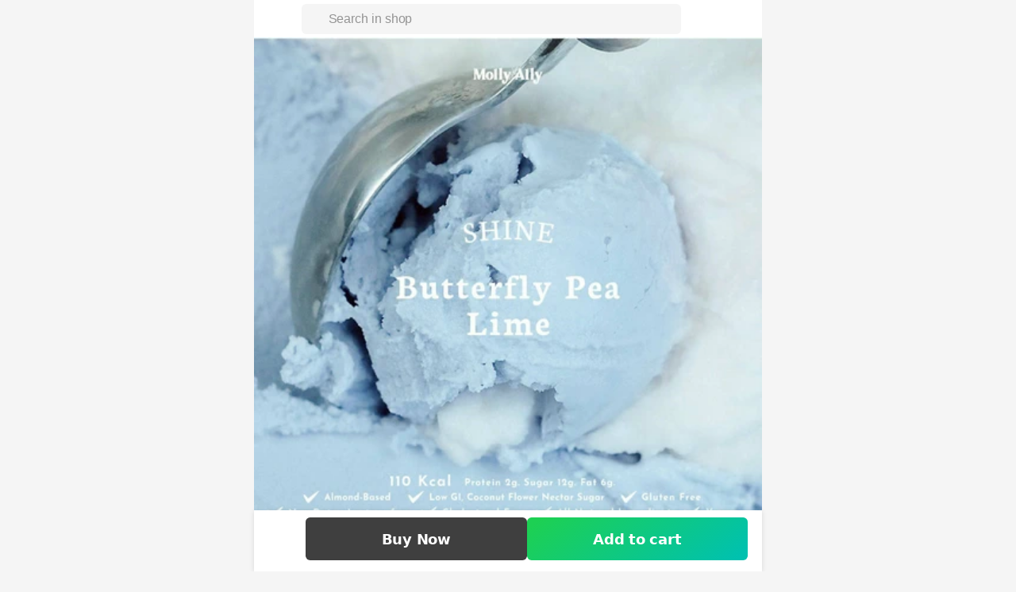

--- FILE ---
content_type: text/html;charset=utf-8
request_url: https://shop.line.me/@mollyally/product/321213539
body_size: 31150
content:
<!DOCTYPE html><html  lang="en" data-capo=""><head><meta charset="utf-8">
<meta name="viewport" content="width=device-width,initial-scale=1,viewport-fit=cover,maximum-scale=1.0,user-scalable=no">
<title>(80g) Shine - Butterfly Pea Lime🍋 | LINE SHOPPING</title>
<style>/*! tailwindcss v3.4.4 | MIT License | https://tailwindcss.com*/*,:after,:before{border:0 solid #efefef;box-sizing:border-box}:after,:before{--tw-content:""}:host,html{line-height:1.5;-webkit-text-size-adjust:100%;font-family:ui-sans-serif,system-ui,sans-serif,Apple Color Emoji,Segoe UI Emoji,Segoe UI Symbol,Noto Color Emoji;font-feature-settings:normal;font-variation-settings:normal;-moz-tab-size:4;-o-tab-size:4;tab-size:4;-webkit-tap-highlight-color:transparent}body{line-height:inherit;margin:0}hr{border-top-width:1px;color:inherit;height:0}abbr:where([title]){-webkit-text-decoration:underline dotted;text-decoration:underline dotted}h1,h2,h3,h4,h5,h6{font-size:inherit;font-weight:inherit}a{color:inherit;text-decoration:inherit}b,strong{font-weight:bolder}code,kbd,pre,samp{font-family:ui-monospace,SFMono-Regular,Menlo,Monaco,Consolas,Liberation Mono,Courier New,monospace;font-feature-settings:normal;font-size:1em;font-variation-settings:normal}small{font-size:80%}sub,sup{font-size:75%;line-height:0;position:relative;vertical-align:baseline}sub{bottom:-.25em}sup{top:-.5em}table{border-collapse:collapse;border-color:inherit;text-indent:0}button,input,optgroup,select,textarea{color:inherit;font-family:inherit;font-feature-settings:inherit;font-size:100%;font-variation-settings:inherit;font-weight:inherit;letter-spacing:inherit;line-height:inherit;margin:0;padding:0}button,select{text-transform:none}button,input:where([type=button]),input:where([type=reset]),input:where([type=submit]){-webkit-appearance:button;background-color:transparent;background-image:none}:-moz-focusring{outline:auto}:-moz-ui-invalid{box-shadow:none}progress{vertical-align:baseline}::-webkit-inner-spin-button,::-webkit-outer-spin-button{height:auto}[type=search]{-webkit-appearance:textfield;outline-offset:-2px}::-webkit-search-decoration{-webkit-appearance:none}::-webkit-file-upload-button{-webkit-appearance:button;font:inherit}summary{display:list-item}blockquote,dd,dl,figure,h1,h2,h3,h4,h5,h6,hr,p,pre{margin:0}fieldset{margin:0}fieldset,legend{padding:0}menu,ol,ul{list-style:none;margin:0;padding:0}dialog{padding:0}textarea{resize:vertical}input::-moz-placeholder,textarea::-moz-placeholder{color:#b7b7b7;opacity:1}input::placeholder,textarea::placeholder{color:#b7b7b7;opacity:1}[role=button],button{cursor:pointer}:disabled{cursor:default}audio,canvas,embed,iframe,img,object,svg,video{display:block;vertical-align:middle}img,video{height:auto;max-width:100%}[hidden]{display:none}:root{background-color:#f5f5f5;height:100%;overflow-wrap:break-word;--status-bar-ios:env(safe-area-inset-top);--status-bar-android:var(--android-safe-area-inset-top);--navigation-bar-height:2.625rem;--navigation-bar-padding:1rem;--ios11-inset-top:24px;--android-inset-top:8px;--navigation-bar-height-android:calc(var(--android-inset-top) + var(--android-safe-area-inset-top, 0px) + var(--navigation-bar-height));--navigation-bar-height-ios11:calc(var(--ios11-inset-top) + constant(safe-area-inset-top) + var(--navigation-bar-height));--navigation-bar-height-ios:calc(env(safe-area-inset-top) + var(--navigation-bar-height))}@media (max-width:374px){:root{font-size:14px}}@media (min-width:375px){:root{font-size:16px}}@media (min-width:481px){:root{font-size:18px}}:root{--ls-safe-area-inset-top:var(--navigation-bar-height-ios,var(--navigation-bar-height-android,var(--navigation-bar-height)))}div{font-size:1rem;letter-spacing:-.015em;line-height:1.5rem;--tw-text-opacity:1;color:rgb(17 17 17/var(--tw-text-opacity))}*,:after,:before{--tw-border-spacing-x:0;--tw-border-spacing-y:0;--tw-translate-x:0;--tw-translate-y:0;--tw-rotate:0;--tw-skew-x:0;--tw-skew-y:0;--tw-scale-x:1;--tw-scale-y:1;--tw-pan-x: ;--tw-pan-y: ;--tw-pinch-zoom: ;--tw-scroll-snap-strictness:proximity;--tw-gradient-from-position: ;--tw-gradient-via-position: ;--tw-gradient-to-position: ;--tw-ordinal: ;--tw-slashed-zero: ;--tw-numeric-figure: ;--tw-numeric-spacing: ;--tw-numeric-fraction: ;--tw-ring-inset: ;--tw-ring-offset-width:0px;--tw-ring-offset-color:#fff;--tw-ring-color:rgba(59,130,246,.5);--tw-ring-offset-shadow:0 0 #0000;--tw-ring-shadow:0 0 #0000;--tw-shadow:0 0 #0000;--tw-shadow-colored:0 0 #0000;--tw-blur: ;--tw-brightness: ;--tw-contrast: ;--tw-grayscale: ;--tw-hue-rotate: ;--tw-invert: ;--tw-saturate: ;--tw-sepia: ;--tw-drop-shadow: ;--tw-backdrop-blur: ;--tw-backdrop-brightness: ;--tw-backdrop-contrast: ;--tw-backdrop-grayscale: ;--tw-backdrop-hue-rotate: ;--tw-backdrop-invert: ;--tw-backdrop-opacity: ;--tw-backdrop-saturate: ;--tw-backdrop-sepia: ;--tw-contain-size: ;--tw-contain-layout: ;--tw-contain-paint: ;--tw-contain-style: }::backdrop{--tw-border-spacing-x:0;--tw-border-spacing-y:0;--tw-translate-x:0;--tw-translate-y:0;--tw-rotate:0;--tw-skew-x:0;--tw-skew-y:0;--tw-scale-x:1;--tw-scale-y:1;--tw-pan-x: ;--tw-pan-y: ;--tw-pinch-zoom: ;--tw-scroll-snap-strictness:proximity;--tw-gradient-from-position: ;--tw-gradient-via-position: ;--tw-gradient-to-position: ;--tw-ordinal: ;--tw-slashed-zero: ;--tw-numeric-figure: ;--tw-numeric-spacing: ;--tw-numeric-fraction: ;--tw-ring-inset: ;--tw-ring-offset-width:0px;--tw-ring-offset-color:#fff;--tw-ring-color:rgba(59,130,246,.5);--tw-ring-offset-shadow:0 0 #0000;--tw-ring-shadow:0 0 #0000;--tw-shadow:0 0 #0000;--tw-shadow-colored:0 0 #0000;--tw-blur: ;--tw-brightness: ;--tw-contrast: ;--tw-grayscale: ;--tw-hue-rotate: ;--tw-invert: ;--tw-saturate: ;--tw-sepia: ;--tw-drop-shadow: ;--tw-backdrop-blur: ;--tw-backdrop-brightness: ;--tw-backdrop-contrast: ;--tw-backdrop-grayscale: ;--tw-backdrop-hue-rotate: ;--tw-backdrop-invert: ;--tw-backdrop-opacity: ;--tw-backdrop-saturate: ;--tw-backdrop-sepia: ;--tw-contain-size: ;--tw-contain-layout: ;--tw-contain-paint: ;--tw-contain-style: }.\!container{width:100%!important}.container{width:100%}@media (min-width:375px){.\!container{max-width:375px!important}.container{max-width:375px}}@media (min-width:481px){.\!container{max-width:481px!important}.container{max-width:481px}}@media (min-width:640px){.\!container{max-width:640px!important}.container{max-width:640px}}.pointer-events-none{pointer-events:none}.pointer-events-auto{pointer-events:auto}.visible{visibility:visible}.invisible{visibility:hidden}.collapse{visibility:collapse}.static{position:static}.\!fixed{position:fixed!important}.fixed{position:fixed}.absolute{position:absolute}.relative{position:relative}.sticky{position:sticky}.inset-0{inset:0}.inset-1\/2{inset:50%}.inset-x-0{left:0;right:0}.-bottom-1{bottom:-.25rem}.-left-2{left:-.5rem}.-left-2\.5{left:-.625rem}.-left-4{left:-1rem}.-right-1{right:-.25rem}.-top-0{top:0}.-top-1{top:-.25rem}.-top-2{top:-.5rem}.-top-2\.5{top:-.625rem}.-top-64px{top:-4rem}.bottom-0{bottom:0}.bottom-2{bottom:.5rem}.bottom-full{bottom:100%}.left-0{left:0}.left-1{left:.25rem}.left-1\/2{left:50%}.left-2{left:.5rem}.left-3{left:.75rem}.left-4{left:1rem}.left-full{left:100%}.right-0{right:0}.right-15px{right:.938rem}.right-2{right:.5rem}.right-4{right:1rem}.top-0{top:0}.top-1{top:.25rem}.top-1\/2{top:50%}.top-2{top:.5rem}.top-3{top:.75rem}.top-4{top:1rem}.top-\[calc\(theme\(\'spacing\.product-sm\'\)\/2\)\]{top:3.5315rem}.top-header{top:2.625rem}.-z-10{z-index:-10}.z-10{z-index:10}.z-20{z-index:20}.z-30{z-index:30}.z-50{z-index:50}.z-\[126\]{z-index:126}.z-\[1\]{z-index:1}.z-header{z-index:125}.z-loading{z-index:130}.z-modal{z-index:129}.z-toast{z-index:131}.float-right{float:right}.float-left{float:left}.m-0{margin:0}.m-0\.5{margin:.125rem}.m-auto{margin:auto}.-mx-4{margin-left:-1rem;margin-right:-1rem}.mx-0{margin-left:0;margin-right:0}.mx-0\.5{margin-left:.125rem;margin-right:.125rem}.mx-1{margin-left:.25rem;margin-right:.25rem}.mx-2{margin-left:.5rem;margin-right:.5rem}.mx-4{margin-left:1rem;margin-right:1rem}.mx-auto{margin-left:auto;margin-right:auto}.mx-px{margin-left:1px;margin-right:1px}.my-1{margin-bottom:.25rem;margin-top:.25rem}.my-10{margin-bottom:2.5rem;margin-top:2.5rem}.my-2{margin-bottom:.5rem;margin-top:.5rem}.my-3{margin-bottom:.75rem;margin-top:.75rem}.my-4{margin-bottom:1rem;margin-top:1rem}.my-6{margin-bottom:1.5rem;margin-top:1.5rem}.my-\[0\.1875rem\]{margin-bottom:.1875rem;margin-top:.1875rem}.my-auto{margin-bottom:auto;margin-top:auto}.-ml-1{margin-left:-.25rem}.-mr-3{margin-right:-.75rem}.-mt-0{margin-top:0}.-mt-1{margin-top:-.25rem}.mb-0{margin-bottom:0}.mb-0\.5{margin-bottom:.125rem}.mb-1{margin-bottom:.25rem}.mb-2{margin-bottom:.5rem}.mb-3{margin-bottom:.75rem}.mb-3\.5{margin-bottom:.875rem}.mb-4{margin-bottom:1rem}.mb-5{margin-bottom:1.25rem}.mb-6{margin-bottom:1.5rem}.mb-8{margin-bottom:2rem}.mb-\[58px\]{margin-bottom:58px}.ml-0{margin-left:0}.ml-0\.5{margin-left:.125rem}.ml-1{margin-left:.25rem}.ml-2{margin-left:.5rem}.ml-3{margin-left:.75rem}.ml-4{margin-left:1rem}.ml-6{margin-left:1.5rem}.ml-7{margin-left:1.75rem}.ml-auto{margin-left:auto}.mr-0{margin-right:0}.mr-0\.5{margin-right:.125rem}.mr-1{margin-right:.25rem}.mr-2{margin-right:.5rem}.mr-3{margin-right:.75rem}.mr-4{margin-right:1rem}.mr-5px{margin-right:.3125rem}.mr-6{margin-right:1.5rem}.mr-\[2\%\]{margin-right:2%}.mt-0{margin-top:0}.mt-0\.5{margin-top:.125rem}.mt-1{margin-top:.25rem}.mt-2{margin-top:.5rem}.mt-2\.5{margin-top:.625rem}.mt-3{margin-top:.75rem}.mt-4{margin-top:1rem}.mt-5{margin-top:1.25rem}.mt-5px{margin-top:.3125rem}.mt-6{margin-top:1.5rem}.mt-8{margin-top:2rem}.mt-auto{margin-top:auto}.box-border{box-sizing:border-box}.line-clamp-1{-webkit-line-clamp:1}.line-clamp-1,.line-clamp-2{display:-webkit-box;overflow:hidden;-webkit-box-orient:vertical}.line-clamp-2{-webkit-line-clamp:2}.line-clamp-3{display:-webkit-box;overflow:hidden;-webkit-box-orient:vertical;-webkit-line-clamp:3}.block{display:block}.inline-block{display:inline-block}.inline{display:inline}.flex{display:flex}.inline-flex{display:inline-flex}.table{display:table}.grid{display:grid}.contents{display:contents}.hidden{display:none}.aspect-\[343\/65\]{aspect-ratio:343/65}.aspect-live-thumbnail{aspect-ratio:165/220}.aspect-square{aspect-ratio:1/1}.\!h-full{height:100%!important}.h-0{height:0}.h-0\.5{height:.125rem}.h-1{height:.25rem}.h-1\.5{height:.375rem}.h-10{height:2.5rem}.h-12{height:3rem}.h-16{height:4rem}.h-2{height:.5rem}.h-2\.5{height:.625rem}.h-24{height:6rem}.h-3{height:.75rem}.h-3\.5{height:.875rem}.h-32{height:8rem}.h-34px{height:2.125rem}.h-4{height:1rem}.h-40{height:10rem}.h-42px{height:2.625rem}.h-5{height:1.25rem}.h-6{height:1.5rem}.h-60{height:15rem}.h-72px{height:4.5rem}.h-8{height:2rem}.h-9{height:2.25rem}.h-90px{height:5.625rem}.h-\[--height\]{height:var(--height)}.h-\[11px\]{height:11px}.h-\[140px\]{height:140px}.h-\[2\.625rem\]{height:2.625rem}.h-\[203px\]{height:203px}.h-\[22px\]{height:22px}.h-\[25px\]{height:25px}.h-\[26px\]{height:26px}.h-\[30px\]{height:30px}.h-\[58px\]{height:58px}.h-\[70px\]{height:70px}.h-\[9\.125rem\]{height:9.125rem}.h-\[90px\]{height:90px}.h-auto{height:auto}.h-fit{height:-moz-fit-content;height:fit-content}.h-full{height:100%}.h-header{height:2.625rem}.h-live-thumbnail-md{height:12.1875rem}.h-live-thumbnail-sm{height:9.0625rem}.h-px{height:1px}.h-screen{height:100vh}.h-searchbar{height:3.375rem}.\!max-h-\[75vh\]{max-height:75vh!important}.min-h-90px{min-height:5.625rem}.min-h-\[3\.875rem\]{min-height:3.875rem}.min-h-\[calc\(100vh-3rem\)\]{min-height:calc(100vh - 3rem)}.min-h-dvh{min-height:100dvh}.min-h-product-2xl{min-height:23.438rem}.min-h-screen{min-height:100vh}.w-0{width:0}.w-0\.5{width:.125rem}.w-1\/2{width:50%}.w-10{width:2.5rem}.w-11{width:2.75rem}.w-12{width:3rem}.w-14{width:3.5rem}.w-16{width:4rem}.w-2{width:.5rem}.w-2\.5{width:.625rem}.w-200px{width:12.5rem}.w-3{width:.75rem}.w-3\.5{width:.875rem}.w-3\/4{width:75%}.w-32{width:8rem}.w-36{width:9rem}.w-4{width:1rem}.w-42px{width:2.625rem}.w-48{width:12rem}.w-5{width:1.25rem}.w-6{width:1.5rem}.w-72{width:18rem}.w-8{width:2rem}.w-90px{width:5.625rem}.w-\[110px\]{width:110px}.w-\[140px\]{width:140px}.w-\[147px\]{width:147px}.w-\[1px\]{width:1px}.w-\[2\.625rem\]{width:2.625rem}.w-\[232px\]{width:232px}.w-\[280px\]{width:280px}.w-\[300px\]{width:300px}.w-\[30px\]{width:30px}.w-\[75px\]{width:75px}.w-\[9\.125rem\]{width:9.125rem}.w-\[90px\]{width:90px}.w-\[91\%\]{width:91%}.w-\[calc\(100\%-5\.3rem\)\]{width:calc(100% - 5.3rem)}.w-auto{width:auto}.w-fit{width:-moz-fit-content;width:fit-content}.w-full{width:100%}.w-live-thumbnail-md{width:9.125rem}.w-live-thumbnail-sm{width:6.8125rem}.w-product-2xl{width:23.438rem}.w-product-2xs{width:5.625rem}.w-product-3xs{width:4.813rem}.w-product-4xs{width:3.875rem}.w-product-lg{width:10.375rem}.w-product-md{width:9.125rem}.w-product-sm{width:7.063rem}.w-product-xl{width:21.438rem}.w-product-xs{width:6.813rem}.min-w-0{min-width:0}.min-w-150px{min-width:9.375rem}.min-w-32px{min-width:2rem}.min-w-\[3\.875rem\]{min-width:3.875rem}.min-w-fit{min-width:-moz-fit-content;min-width:fit-content}.max-w-\[calc\(100\%-7\.625rem\)\]{max-width:calc(100% - 7.625rem)}.max-w-screen-xl{max-width:640px}.max-w-sm{max-width:24rem}.flex-1{flex:1 1 0%}.flex-3-col{flex:0 calc(33.33333% - 0.08333rem)}.flex-none{flex:none}.flex-shrink-0,.shrink-0{flex-shrink:0}.flex-grow,.grow{flex-grow:1}.basis-1\/2{flex-basis:50%}.basis-full{flex-basis:100%}.table-fixed{table-layout:fixed}.border-collapse{border-collapse:collapse}.-translate-x-1{--tw-translate-x:-0.25rem}.-translate-x-1,.-translate-x-1\/2{transform:translate(var(--tw-translate-x),var(--tw-translate-y)) rotate(var(--tw-rotate)) skewX(var(--tw-skew-x)) skewY(var(--tw-skew-y)) scaleX(var(--tw-scale-x)) scaleY(var(--tw-scale-y))}.-translate-x-1\/2{--tw-translate-x:-50%}.-translate-y-1\/2{--tw-translate-y:-50%}.-translate-y-1\/2,.-translate-y-full{transform:translate(var(--tw-translate-x),var(--tw-translate-y)) rotate(var(--tw-rotate)) skewX(var(--tw-skew-x)) skewY(var(--tw-skew-y)) scaleX(var(--tw-scale-x)) scaleY(var(--tw-scale-y))}.-translate-y-full{--tw-translate-y:-100%}.rotate-180{--tw-rotate:180deg}.rotate-180,.rotate-90{transform:translate(var(--tw-translate-x),var(--tw-translate-y)) rotate(var(--tw-rotate)) skewX(var(--tw-skew-x)) skewY(var(--tw-skew-y)) scaleX(var(--tw-scale-x)) scaleY(var(--tw-scale-y))}.rotate-90{--tw-rotate:90deg}.transform{transform:translate(var(--tw-translate-x),var(--tw-translate-y)) rotate(var(--tw-rotate)) skewX(var(--tw-skew-x)) skewY(var(--tw-skew-y)) scaleX(var(--tw-scale-x)) scaleY(var(--tw-scale-y))}@keyframes popUp{0%{transform:scale(1)}50%{transform:scale(1.5)}to{transform:scale(1)}}.animate-popup{animation:popUp .2s ease-in-out}@keyframes pulse{50%{opacity:.5}}.animate-pulse{animation:pulse 2s cubic-bezier(.4,0,.6,1) infinite}.cursor-default{cursor:default}.cursor-none{cursor:none}.cursor-pointer{cursor:pointer}.cursor-text{cursor:text}.select-none{-webkit-user-select:none;-moz-user-select:none;user-select:none}.resize-none{resize:none}.resize{resize:both}.list-decimal{list-style-type:decimal}.list-disc{list-style-type:disc}.appearance-none{-webkit-appearance:none;-moz-appearance:none;appearance:none}.grid-flow-col{grid-auto-flow:column}.grid-rows-1{grid-template-rows:repeat(1,minmax(0,1fr))}.grid-rows-2{grid-template-rows:repeat(2,minmax(0,1fr))}.flex-row{flex-direction:row}.flex-col{flex-direction:column}.flex-wrap{flex-wrap:wrap}.items-start{align-items:flex-start}.items-end{align-items:flex-end}.items-center{align-items:center}.items-baseline{align-items:baseline}.items-stretch{align-items:stretch}.justify-start{justify-content:flex-start}.justify-end{justify-content:flex-end}.justify-center{justify-content:center}.justify-between{justify-content:space-between}.justify-around{justify-content:space-around}.gap-0{gap:0}.gap-0\.5{gap:.125rem}.gap-1{gap:.25rem}.gap-2{gap:.5rem}.gap-2\.5{gap:.625rem}.gap-3{gap:.75rem}.gap-4{gap:1rem}.gap-5{gap:1.25rem}.gap-5px{gap:.3125rem}.gap-6{gap:1.5rem}.gap-7{gap:1.75rem}.gap-8{gap:2rem}.gap-px{gap:1px}.gap-x-0{-moz-column-gap:0;column-gap:0}.gap-x-0\.5{-moz-column-gap:.125rem;column-gap:.125rem}.gap-x-1{-moz-column-gap:.25rem;column-gap:.25rem}.gap-x-2{-moz-column-gap:.5rem;column-gap:.5rem}.gap-x-3{-moz-column-gap:.75rem;column-gap:.75rem}.gap-y-0{row-gap:0}.gap-y-0\.5{row-gap:.125rem}.gap-y-2{row-gap:.5rem}.gap-y-2\.5{row-gap:.625rem}.gap-y-3{row-gap:.75rem}.gap-y-4{row-gap:1rem}.self-start{align-self:flex-start}.self-end{align-self:flex-end}.self-center{align-self:center}.self-stretch{align-self:stretch}.overflow-hidden{overflow:hidden}.overflow-scroll{overflow:scroll}.overflow-x-auto{overflow-x:auto}.overflow-y-auto{overflow-y:auto}.overflow-x-hidden{overflow-x:hidden}.overflow-x-scroll{overflow-x:scroll}.overflow-y-scroll{overflow-y:scroll}.truncate{overflow:hidden;white-space:nowrap}.overflow-ellipsis,.text-ellipsis,.truncate{text-overflow:ellipsis}.whitespace-nowrap{white-space:nowrap}.whitespace-pre-line{white-space:pre-line}.text-wrap{text-wrap:wrap}.text-nowrap{text-wrap:nowrap}.break-normal{overflow-wrap:normal;word-break:normal}.break-words{overflow-wrap:break-word}.break-all{word-break:break-all}.rounded{border-radius:.25rem}.rounded-2xl{border-radius:1rem}.rounded-3px{border-radius:.188rem}.rounded-5px{border-radius:.313rem}.rounded-7px{border-radius:.438rem}.rounded-\[0\.3125rem\]{border-radius:.3125rem}.rounded-\[2px\]{border-radius:2px}.rounded-full{border-radius:9999px}.rounded-lg{border-radius:.5rem}.rounded-md{border-radius:.375rem}.rounded-sm{border-radius:.125rem}.\!rounded-l-none{border-bottom-left-radius:0!important;border-top-left-radius:0!important}.rounded-b-2xl{border-bottom-left-radius:1rem;border-bottom-right-radius:1rem}.rounded-r-\[2px\]{border-bottom-right-radius:2px;border-top-right-radius:2px}.rounded-bl-3px{border-bottom-left-radius:.188rem}.rounded-tl-3px{border-top-left-radius:.188rem}.rounded-tl-5px{border-top-left-radius:.313rem}.rounded-tl-xl{border-top-left-radius:.75rem}.rounded-tr-3px{border-top-right-radius:.188rem}.rounded-tr-5px{border-top-right-radius:.313rem}.rounded-tr-xl{border-top-right-radius:.75rem}.border{border-width:1px}.border-0{border-width:0}.border-0\.5px{border-width:.031rem}.border-2{border-width:2px}.border-x-0{border-left-width:0;border-right-width:0}.border-x-0\.5px{border-left-width:.031rem;border-right-width:.031rem}.border-y-0{border-bottom-width:0;border-top-width:0}.border-y-0\.5px{border-bottom-width:.031rem;border-top-width:.031rem}.border-b{border-bottom-width:1px}.border-t{border-top-width:1px}.border-t-8{border-top-width:8px}.border-solid{border-style:solid}.border-dashed{border-style:dashed}.\!border-role-negative{--tw-border-opacity:1!important;border-color:rgb(255 51 75/var(--tw-border-opacity))!important}.border-\[\#0000000D\]{border-color:#0000000d}.border-black{--tw-border-opacity:1;border-color:rgb(0 0 0/var(--tw-border-opacity))}.border-black\/5{border-color:rgba(0,0,0,.05)}.border-black\/\[0\.15\]{border-color:rgba(0,0,0,.15)}.border-gray-150{--tw-border-opacity:1;border-color:rgb(245 245 245/var(--tw-border-opacity))}.border-gray-200{--tw-border-opacity:1;border-color:rgb(239 239 239/var(--tw-border-opacity))}.border-gray-250{--tw-border-opacity:1;border-color:rgb(232 232 232/var(--tw-border-opacity))}.border-gray-300{--tw-border-opacity:1;border-color:rgb(223 223 223/var(--tw-border-opacity))}.border-gray-325{--tw-border-opacity:1;border-color:rgb(217 217 217/var(--tw-border-opacity))}.border-gray-400{--tw-border-opacity:1;border-color:rgb(183 183 183/var(--tw-border-opacity))}.border-primary-green{--tw-border-opacity:1;border-color:rgb(30 198 135/var(--tw-border-opacity))}.border-role-negative{--tw-border-opacity:1;border-color:rgb(255 51 75/var(--tw-border-opacity))}.border-white{--tw-border-opacity:1;border-color:rgb(255 255 255/var(--tw-border-opacity))}.border-x-transparent{border-left-color:transparent;border-right-color:transparent}.border-opacity-5{--tw-border-opacity:0.05}.bg-\[\#0EC963\]{--tw-bg-opacity:1;background-color:rgb(14 201 99/var(--tw-bg-opacity))}.bg-\[\#113566\]{--tw-bg-opacity:1;background-color:rgb(17 53 102/var(--tw-bg-opacity))}.bg-\[\#1cb8b8\]{--tw-bg-opacity:1;background-color:rgb(28 184 184/var(--tw-bg-opacity))}.bg-\[\#29344F\]{--tw-bg-opacity:1;background-color:rgb(41 52 79/var(--tw-bg-opacity))}.bg-background-blue{--tw-bg-opacity:1;background-color:rgb(239 243 248/var(--tw-bg-opacity))}.bg-background-blue2{--tw-bg-opacity:1;background-color:rgb(241 253 255/var(--tw-bg-opacity))}.bg-background-gray{--tw-bg-opacity:1;background-color:rgb(248 248 248/var(--tw-bg-opacity))}.bg-background-green{--tw-bg-opacity:1;background-color:rgb(232 245 241/var(--tw-bg-opacity))}.bg-background-peach{--tw-bg-opacity:1;background-color:rgb(252 235 229/var(--tw-bg-opacity))}.bg-background-purple{--tw-bg-opacity:1;background-color:rgb(245 243 250/var(--tw-bg-opacity))}.bg-background-red{--tw-bg-opacity:1;background-color:rgb(255 235 237/var(--tw-bg-opacity))}.bg-black{--tw-bg-opacity:1;background-color:rgb(0 0 0/var(--tw-bg-opacity))}.bg-black\/30{background-color:rgba(0,0,0,.3)}.bg-black\/40{background-color:rgba(0,0,0,.4)}.bg-black\/5{background-color:rgba(0,0,0,.05)}.bg-black\/50{background-color:rgba(0,0,0,.5)}.bg-gray-100{--tw-bg-opacity:1;background-color:rgb(252 252 252/var(--tw-bg-opacity))}.bg-gray-150{--tw-bg-opacity:1;background-color:rgb(245 245 245/var(--tw-bg-opacity))}.bg-gray-200{--tw-bg-opacity:1;background-color:rgb(239 239 239/var(--tw-bg-opacity))}.bg-gray-300{--tw-bg-opacity:1;background-color:rgb(223 223 223/var(--tw-bg-opacity))}.bg-gray-500{--tw-bg-opacity:1;background-color:rgb(148 148 148/var(--tw-bg-opacity))}.bg-gray-900{--tw-bg-opacity:1;background-color:rgb(17 17 17/var(--tw-bg-opacity))}.bg-gray-900\/5{background-color:hsla(0,0%,7%,.05)}.bg-green-400{--tw-bg-opacity:1;background-color:rgb(74 222 128/var(--tw-bg-opacity))}.bg-primary-blue2{--tw-bg-opacity:1;background-color:rgb(0 216 255/var(--tw-bg-opacity))}.bg-primary-green{--tw-bg-opacity:1;background-color:rgb(30 198 135/var(--tw-bg-opacity))}.bg-primary-orange{--tw-bg-opacity:1;background-color:rgb(255 91 87/var(--tw-bg-opacity))}.bg-primary-purple{--tw-bg-opacity:1;background-color:rgb(130 80 255/var(--tw-bg-opacity))}.bg-primary-white{--tw-bg-opacity:1;background-color:rgb(255 255 255/var(--tw-bg-opacity))}.bg-role-negative{--tw-bg-opacity:1;background-color:rgb(255 51 75/var(--tw-bg-opacity))}.bg-role-negative-alt2{--tw-bg-opacity:1;background-color:rgb(255 235 237/var(--tw-bg-opacity))}.bg-role-positive-alt2{--tw-bg-opacity:1;background-color:rgb(232 245 241/var(--tw-bg-opacity))}.bg-role-warning-alt2{--tw-bg-opacity:1;background-color:rgb(255 249 204/var(--tw-bg-opacity))}.bg-transparent{background-color:transparent}.bg-white{--tw-bg-opacity:1;background-color:rgb(255 255 255/var(--tw-bg-opacity))}.bg-white\/60{background-color:hsla(0,0%,100%,.6)}.bg-white\/\[0\.35\]{background-color:hsla(0,0%,100%,.35)}.bg-gradient-overlay-bottom{background-image:linear-gradient(1turn,#fff,hsla(0,0%,100%,0))}.bg-gradient-to-br{background-image:linear-gradient(to bottom right,var(--tw-gradient-stops))}.bg-gradient-to-t{background-image:linear-gradient(to top,var(--tw-gradient-stops))}.from-black\/0{--tw-gradient-from:transparent var(--tw-gradient-from-position);--tw-gradient-to:transparent var(--tw-gradient-to-position);--tw-gradient-stops:var(--tw-gradient-from),var(--tw-gradient-to)}.from-white{--tw-gradient-from:#fff var(--tw-gradient-from-position);--tw-gradient-to:hsla(0,0%,100%,0) var(--tw-gradient-to-position);--tw-gradient-stops:var(--tw-gradient-from),var(--tw-gradient-to)}.via-black\/0{--tw-gradient-to:transparent var(--tw-gradient-to-position);--tw-gradient-stops:var(--tw-gradient-from),transparent var(--tw-gradient-via-position),var(--tw-gradient-to)}.to-black\/20{--tw-gradient-to:rgba(0,0,0,.2) var(--tw-gradient-to-position)}.to-white\/0{--tw-gradient-to:hsla(0,0%,100%,0) var(--tw-gradient-to-position)}.bg-cover{background-size:cover}.bg-bottom{background-position:bottom}.bg-center{background-position:50%}.fill-gray-400{fill:#b7b7b7}.fill-gray-750{fill:#3f3f3f}.fill-role-oldprice{fill:#b7b7b7}.fill-white{fill:#fff}.object-contain{-o-object-fit:contain;object-fit:contain}.object-cover{-o-object-fit:cover;object-fit:cover}.\!p-3{padding:.75rem!important}.p-0{padding:0}.p-0\.5{padding:.125rem}.p-1{padding:.25rem}.p-2{padding:.5rem}.p-3{padding:.75rem}.p-4{padding:1rem}.p-6{padding:1.5rem}.\!px-0{padding-left:0!important;padding-right:0!important}.px-0{padding-left:0;padding-right:0}.px-0\.5{padding-left:.125rem;padding-right:.125rem}.px-1{padding-left:.25rem;padding-right:.25rem}.px-1\.5{padding-left:.375rem;padding-right:.375rem}.px-10{padding-left:2.5rem;padding-right:2.5rem}.px-11{padding-left:2.75rem;padding-right:2.75rem}.px-16{padding-left:4rem;padding-right:4rem}.px-2{padding-left:.5rem;padding-right:.5rem}.px-3{padding-left:.75rem;padding-right:.75rem}.px-4{padding-left:1rem;padding-right:1rem}.px-8{padding-left:2rem;padding-right:2rem}.px-\[3\.375rem\]{padding-left:3.375rem;padding-right:3.375rem}.py-0{padding-bottom:0;padding-top:0}.py-0\.5{padding-bottom:.125rem;padding-top:.125rem}.py-1{padding-bottom:.25rem;padding-top:.25rem}.py-10{padding-bottom:2.5rem;padding-top:2.5rem}.py-2{padding-bottom:.5rem;padding-top:.5rem}.py-2\.5{padding-bottom:.625rem;padding-top:.625rem}.py-20{padding-bottom:5rem;padding-top:5rem}.py-3{padding-bottom:.75rem;padding-top:.75rem}.py-4{padding-bottom:1rem;padding-top:1rem}.py-6{padding-bottom:1.5rem;padding-top:1.5rem}.py-8{padding-bottom:2rem;padding-top:2rem}.py-px{padding-bottom:1px;padding-top:1px}.pb-0{padding-bottom:0}.pb-1{padding-bottom:.25rem}.pb-10{padding-bottom:2.5rem}.pb-12{padding-bottom:3rem}.pb-16{padding-bottom:4rem}.pb-2{padding-bottom:.5rem}.pb-3{padding-bottom:.75rem}.pb-3\.5{padding-bottom:.875rem}.pb-4{padding-bottom:1rem}.pb-6{padding-bottom:1.5rem}.pb-8{padding-bottom:2rem}.pl-1{padding-left:.25rem}.pl-2{padding-left:.5rem}.pl-3{padding-left:.75rem}.pl-4{padding-left:1rem}.pl-5{padding-left:1.25rem}.pl-6{padding-left:1.5rem}.pl-7{padding-left:1.75rem}.pl-header-icon-1{padding-left:calc(24px + 2rem)}.pr-0{padding-right:0}.pr-0\.5{padding-right:.125rem}.pr-1{padding-right:.25rem}.pr-2{padding-right:.5rem}.pr-2\.5{padding-right:.625rem}.pr-3{padding-right:.75rem}.pr-4{padding-right:1rem}.pr-8{padding-right:2rem}.pr-header-icon-1{padding-right:calc(24px + 2rem)}.pr-header-icon-2{padding-right:calc(48px + 3rem)}.pr-header-icon-3{padding-right:calc(72px + 4rem)}.pr-header-icon-4{padding-right:calc(96px + 5rem)}.pr-header-icon-5{padding-right:calc(120px + 6rem)}.pt-0{padding-top:0}.pt-0\.5{padding-top:.125rem}.pt-1{padding-top:.25rem}.pt-2{padding-top:.5rem}.pt-3{padding-top:.75rem}.pt-35px{padding-top:2.188rem}.pt-4{padding-top:1rem}.pt-6{padding-top:1.5rem}.pt-66px{padding-top:4.125rem}.pt-8{padding-top:2rem}.pt-\[130px\]{padding-top:130px}.pt-px{padding-top:1px}.text-left{text-align:left}.text-center{text-align:center}.text-right{text-align:right}.text-start{text-align:start}.align-baseline{vertical-align:baseline}.text-2xl{font-size:1.38rem;letter-spacing:.02em;line-height:1.88rem}.text-2xs{font-size:.63rem;letter-spacing:.005em;line-height:1rem}.text-3xl{font-size:1.5rem;letter-spacing:.02em;line-height:2rem}.text-3xs{font-size:.5rem;letter-spacing:.005em;line-height:.75rem}.text-5xl{font-size:2rem;letter-spacing:.025em;line-height:2.63rem}.text-\[1px\]{font-size:1px}.text-base{font-size:1rem;letter-spacing:-.015em;line-height:1.5rem}.text-lg{font-size:1.13rem;letter-spacing:-.025em;line-height:1.63rem}.text-sm{font-size:.88rem;letter-spacing:-.005em;line-height:1.38rem}.text-xl{font-size:1.25rem;letter-spacing:.02em;line-height:1.75rem}.text-xs{font-size:.75rem;letter-spacing:-.005em;line-height:1.13rem}.font-bold{font-weight:700}.font-light{font-weight:300}.font-medium{font-weight:500}.font-normal{font-weight:400}.font-semibold{font-weight:600}.uppercase{text-transform:uppercase}.italic{font-style:italic}.not-italic{font-style:normal}.ordinal{--tw-ordinal:ordinal;font-variant-numeric:var(--tw-ordinal) var(--tw-slashed-zero) var(--tw-numeric-figure) var(--tw-numeric-spacing) var(--tw-numeric-fraction)}.leading-none{line-height:1}.\!text-black{--tw-text-opacity:1!important;color:rgb(0 0 0/var(--tw-text-opacity))!important}.text-\[\#aaaaaa\]{--tw-text-opacity:1;color:rgb(170 170 170/var(--tw-text-opacity))}.text-black{--tw-text-opacity:1;color:rgb(0 0 0/var(--tw-text-opacity))}.text-black\/50{color:rgba(0,0,0,.5)}.text-disabled-gray{--tw-text-opacity:1;color:rgb(228 228 228/var(--tw-text-opacity))}.text-gray-100{--tw-text-opacity:1;color:rgb(252 252 252/var(--tw-text-opacity))}.text-gray-200{--tw-text-opacity:1;color:rgb(239 239 239/var(--tw-text-opacity))}.text-gray-300{--tw-text-opacity:1;color:rgb(223 223 223/var(--tw-text-opacity))}.text-gray-350{--tw-text-opacity:1;color:rgb(200 200 200/var(--tw-text-opacity))}.text-gray-400{--tw-text-opacity:1;color:rgb(183 183 183/var(--tw-text-opacity))}.text-gray-500{--tw-text-opacity:1;color:rgb(148 148 148/var(--tw-text-opacity))}.text-gray-600{--tw-text-opacity:1;color:rgb(119 119 119/var(--tw-text-opacity))}.text-gray-650{--tw-text-opacity:1;color:rgb(97 97 97/var(--tw-text-opacity))}.text-gray-700{--tw-text-opacity:1;color:rgb(85 85 85/var(--tw-text-opacity))}.text-gray-750{--tw-text-opacity:1;color:rgb(63 63 63/var(--tw-text-opacity))}.text-gray-900{--tw-text-opacity:1;color:rgb(17 17 17/var(--tw-text-opacity))}.text-line-green{--tw-text-opacity:1;color:rgb(6 199 85/var(--tw-text-opacity))}.text-primary-blue{--tw-text-opacity:1;color:rgb(70 150 250/var(--tw-text-opacity))}.text-primary-green{--tw-text-opacity:1;color:rgb(30 198 135/var(--tw-text-opacity))}.text-primary-orange{--tw-text-opacity:1;color:rgb(255 91 87/var(--tw-text-opacity))}.text-primary-purple{--tw-text-opacity:1;color:rgb(130 80 255/var(--tw-text-opacity))}.text-primary-white{--tw-text-opacity:1;color:rgb(255 255 255/var(--tw-text-opacity))}.text-role-negative{--tw-text-opacity:1;color:rgb(255 51 75/var(--tw-text-opacity))}.text-role-oldprice{--tw-text-opacity:1;color:rgb(183 183 183/var(--tw-text-opacity))}.text-role-warning{--tw-text-opacity:1;color:rgb(247 130 27/var(--tw-text-opacity))}.text-white{--tw-text-opacity:1;color:rgb(255 255 255/var(--tw-text-opacity))}.underline{text-decoration-line:underline}.line-through{text-decoration-line:line-through}.placeholder-gray-300::-moz-placeholder{--tw-placeholder-opacity:1;color:rgb(223 223 223/var(--tw-placeholder-opacity))}.placeholder-gray-300::placeholder{--tw-placeholder-opacity:1;color:rgb(223 223 223/var(--tw-placeholder-opacity))}.placeholder-gray-500::-moz-placeholder{--tw-placeholder-opacity:1;color:rgb(148 148 148/var(--tw-placeholder-opacity))}.placeholder-gray-500::placeholder{--tw-placeholder-opacity:1;color:rgb(148 148 148/var(--tw-placeholder-opacity))}.placeholder-white\/\[0\.6\]::-moz-placeholder{color:hsla(0,0%,100%,.6)}.placeholder-white\/\[0\.6\]::placeholder{color:hsla(0,0%,100%,.6)}.caret-blue-400{caret-color:#60a5fa}.caret-blue-600{caret-color:#2563eb}.opacity-0{opacity:0}.opacity-50{opacity:.5}.shadow-\[0px_1px_6px_0px_\#0000001F\]{--tw-shadow:0px 1px 6px 0px #0000001f;--tw-shadow-colored:0px 1px 6px 0px var(--tw-shadow-color)}.shadow-\[0px_1px_6px_0px_\#0000001F\],.shadow-on-white-100{box-shadow:var(--tw-ring-offset-shadow,0 0 #0000),var(--tw-ring-shadow,0 0 #0000),var(--tw-shadow)}.shadow-on-white-100{--tw-shadow:0px 1px 2px 0px rgba(0,0,0,.07),0px 0px 2px 0px rgba(0,0,0,.07);--tw-shadow-colored:0px 1px 2px 0px var(--tw-shadow-color),0px 0px 2px 0px var(--tw-shadow-color)}.shadow-on-white-200{--tw-shadow:0px 1px 6px rgba(0,0,0,.12);--tw-shadow-colored:0px 1px 6px var(--tw-shadow-color);box-shadow:var(--tw-ring-offset-shadow,0 0 #0000),var(--tw-ring-shadow,0 0 #0000),var(--tw-shadow)}.outline-none{outline:2px solid transparent;outline-offset:2px}.ring-1{--tw-ring-offset-shadow:var(--tw-ring-inset) 0 0 0 var(--tw-ring-offset-width) var(--tw-ring-offset-color);--tw-ring-shadow:var(--tw-ring-inset) 0 0 0 calc(1px + var(--tw-ring-offset-width)) var(--tw-ring-color);box-shadow:var(--tw-ring-offset-shadow),var(--tw-ring-shadow),var(--tw-shadow,0 0 #0000)}.ring-inset{--tw-ring-inset:inset}.ring-gray-200{--tw-ring-opacity:1;--tw-ring-color:rgb(239 239 239/var(--tw-ring-opacity))}.ring-primary-green{--tw-ring-opacity:1;--tw-ring-color:rgb(30 198 135/var(--tw-ring-opacity))}.blur{--tw-blur:blur(8px)}.blur,.filter{filter:var(--tw-blur) var(--tw-brightness) var(--tw-contrast) var(--tw-grayscale) var(--tw-hue-rotate) var(--tw-invert) var(--tw-saturate) var(--tw-sepia) var(--tw-drop-shadow)}.backdrop-blur-\[25px\]{--tw-backdrop-blur:blur(25px);-webkit-backdrop-filter:var(--tw-backdrop-blur) var(--tw-backdrop-brightness) var(--tw-backdrop-contrast) var(--tw-backdrop-grayscale) var(--tw-backdrop-hue-rotate) var(--tw-backdrop-invert) var(--tw-backdrop-opacity) var(--tw-backdrop-saturate) var(--tw-backdrop-sepia);backdrop-filter:var(--tw-backdrop-blur) var(--tw-backdrop-brightness) var(--tw-backdrop-contrast) var(--tw-backdrop-grayscale) var(--tw-backdrop-hue-rotate) var(--tw-backdrop-invert) var(--tw-backdrop-opacity) var(--tw-backdrop-saturate) var(--tw-backdrop-sepia)}.transition{transition-duration:.15s;transition-property:color,background-color,border-color,text-decoration-color,fill,stroke,opacity,box-shadow,transform,filter,-webkit-backdrop-filter;transition-property:color,background-color,border-color,text-decoration-color,fill,stroke,opacity,box-shadow,transform,filter,backdrop-filter;transition-property:color,background-color,border-color,text-decoration-color,fill,stroke,opacity,box-shadow,transform,filter,backdrop-filter,-webkit-backdrop-filter;transition-timing-function:cubic-bezier(.4,0,.2,1)}.transition-opacity{transition-duration:.15s;transition-property:opacity;transition-timing-function:cubic-bezier(.4,0,.2,1)}.transition-transform{transition-duration:.15s;transition-property:transform;transition-timing-function:cubic-bezier(.4,0,.2,1)}.duration-200{transition-duration:.2s}.ease-out{transition-timing-function:cubic-bezier(0,0,.2,1)}.no-scrollbar{-ms-overflow-style:none;scrollbar-width:none}.no-scrollbar::-webkit-scrollbar{display:none}.safe-area-bottom{padding-bottom:calc(.75rem + env(safe-area-inset-bottom))}.safe-area-bottom-ios-liff{padding-bottom:calc(env(safe-area-inset-bottom))}.\[word-break\:break-word\]{word-break:break-word}.placeholder\:font-normal::-moz-placeholder{font-weight:400}.placeholder\:font-normal::placeholder{font-weight:400}.placeholder\:text-gray-500::-moz-placeholder{--tw-text-opacity:1;color:rgb(148 148 148/var(--tw-text-opacity))}.placeholder\:text-gray-500::placeholder{--tw-text-opacity:1;color:rgb(148 148 148/var(--tw-text-opacity))}.before\:absolute:before{content:var(--tw-content);position:absolute}.before\:inset-0:before{content:var(--tw-content);inset:0}.before\:bg-primary-green:before{content:var(--tw-content);--tw-bg-opacity:1;background-color:rgb(30 198 135/var(--tw-bg-opacity))}.before\:bg-primary-purple:before{content:var(--tw-content);--tw-bg-opacity:1;background-color:rgb(130 80 255/var(--tw-bg-opacity))}.before\:\[clip-path\:polygon\(0\%_0\%\2c 100\%_0\%\2c calc\(100\%-0\.25rem\)_100\%\2c 0\%_100\%\)\]:before{clip-path:polygon(0 0,100% 0,calc(100% - .25rem) 100%,0 100%);content:var(--tw-content)}.after\:absolute:after{content:var(--tw-content);position:absolute}.after\:left-1\/2:after{content:var(--tw-content);left:50%}.after\:top-1\/2:after{content:var(--tw-content);top:50%}.after\:z-10:after{content:var(--tw-content);z-index:10}.after\:h-\[1\.1875rem\]:after{content:var(--tw-content);height:1.1875rem}.after\:w-\[1\.1875rem\]:after{content:var(--tw-content);width:1.1875rem}.after\:-translate-x-1\/2:after{--tw-translate-x:-50%}.after\:-translate-x-1\/2:after,.after\:-translate-y-1\/2:after{content:var(--tw-content);transform:translate(var(--tw-translate-x),var(--tw-translate-y)) rotate(var(--tw-rotate)) skewX(var(--tw-skew-x)) skewY(var(--tw-skew-y)) scaleX(var(--tw-scale-x)) scaleY(var(--tw-scale-y))}.after\:-translate-y-1\/2:after{--tw-translate-y:-50%}.after\:rounded-full:after{border-radius:9999px;content:var(--tw-content)}.after\:bg-primary-white:after{content:var(--tw-content);--tw-bg-opacity:1;background-color:rgb(255 255 255/var(--tw-bg-opacity))}.first\:ml-4:first-child{margin-left:1rem}.first\:mt-6:first-child{margin-top:1.5rem}.first\:hidden:first-child{display:none}.first\:font-bold:first-child{font-weight:700}.first\:text-black:first-child{--tw-text-opacity:1;color:rgb(0 0 0/var(--tw-text-opacity))}.last\:mb-0:last-child{margin-bottom:0}.last\:mr-4:last-child{margin-right:1rem}.last\:border-0:last-child{border-width:0}.empty\:hidden:empty{display:none}.focus-within\:border:focus-within{border-width:1px}.focus-within\:border-blue-400:focus-within{--tw-border-opacity:1;border-color:rgb(96 165 250/var(--tw-border-opacity))}.hover\:border:hover{border-width:1px}.hover\:border-blue-400:hover{--tw-border-opacity:1;border-color:rgb(96 165 250/var(--tw-border-opacity))}.hover\:bg-gray-200:hover{--tw-bg-opacity:1;background-color:rgb(239 239 239/var(--tw-bg-opacity))}.hover\:text-black:hover{--tw-text-opacity:1;color:rgb(0 0 0/var(--tw-text-opacity))}.hover\:text-gray-900:hover{--tw-text-opacity:1;color:rgb(17 17 17/var(--tw-text-opacity))}.hover\:opacity-70:hover{opacity:.7}.focus\:\!border-role-negative:focus{--tw-border-opacity:1!important;border-color:rgb(255 51 75/var(--tw-border-opacity))!important}.focus\:border-blue-400:focus{--tw-border-opacity:1;border-color:rgb(96 165 250/var(--tw-border-opacity))}.focus\:border-role-negative:focus{--tw-border-opacity:1;border-color:rgb(255 51 75/var(--tw-border-opacity))}.focus\:placeholder-transparent:focus::-moz-placeholder{color:transparent}.focus\:placeholder-transparent:focus::placeholder{color:transparent}.focus\:outline-none:focus{outline:2px solid transparent;outline-offset:2px}.focus\:ring-0:focus{--tw-ring-offset-shadow:var(--tw-ring-inset) 0 0 0 var(--tw-ring-offset-width) var(--tw-ring-offset-color);--tw-ring-shadow:var(--tw-ring-inset) 0 0 0 calc(var(--tw-ring-offset-width)) var(--tw-ring-color);box-shadow:var(--tw-ring-offset-shadow),var(--tw-ring-shadow),var(--tw-shadow,0 0 #0000)}.focus-visible\:border-blue-400:focus-visible{--tw-border-opacity:1;border-color:rgb(96 165 250/var(--tw-border-opacity))}.focus-visible\:outline-none:focus-visible{outline:2px solid transparent;outline-offset:2px}.active\:opacity-50:active{opacity:.5}.group[open] .group-\[\[open\]\]\:rotate-180{--tw-rotate:180deg;transform:translate(var(--tw-translate-x),var(--tw-translate-y)) rotate(var(--tw-rotate)) skewX(var(--tw-skew-x)) skewY(var(--tw-skew-y)) scaleX(var(--tw-scale-x)) scaleY(var(--tw-scale-y))}.data-\[product-thumbnail\=false\]\:w-product-xs[data-product-thumbnail=false]{width:6.813rem}@supports not (aspect-ratio:1/1){.supports-\[not\(aspect-ratio\:1\/1\)\]\:h-\[146px\]{height:146px}}.\[\&\:first-child\]\:font-bold:first-child{font-weight:700}.\[\&\:first-child\]\:data-\[soldout\=true\]\:text-role-oldprice[data-soldout=true]:first-child{--tw-text-opacity:1;color:rgb(183 183 183/var(--tw-text-opacity))}.\[\&\:not\(\:first-child\)\]\:text-base:not(:first-child){font-size:1rem;letter-spacing:-.015em;line-height:1.5rem}.\[\&\:not\(\:first-child\)\]\:text-lg:not(:first-child){font-size:1.13rem;letter-spacing:-.025em;line-height:1.63rem}.\[\&\:not\(\:first-child\)\]\:text-sm:not(:first-child){font-size:.88rem;letter-spacing:-.005em;line-height:1.38rem}.\[\&\:not\(\:first-child\)\]\:text-xl:not(:first-child){font-size:1.25rem;letter-spacing:.02em;line-height:1.75rem}.\[\&\:not\(\:first-child\)\]\:text-xs:not(:first-child){font-size:.75rem;letter-spacing:-.005em;line-height:1.13rem}.\[\&\:not\(\:first-child\)\]\:font-normal:not(:first-child){font-weight:400}.\[\&\:not\(\:first-child\)\]\:text-role-oldprice:not(:first-child){--tw-text-opacity:1;color:rgb(183 183 183/var(--tw-text-opacity))}.\[\&\:not\(\:first-child\)\]\:line-through:not(:first-child){text-decoration-line:line-through}.\[\&\>\*\]\:\!items-stretch>*{align-items:stretch!important}</style>
<style>.live-dot[data-v-81777c92]{animation:blink-81777c92 1.25s linear infinite;background:#ff334b;border-radius:50%;cursor:pointer;display:block;height:4px;position:relative;transition:all .2s ease;width:4px}@keyframes blink-81777c92{0%,40%,to{opacity:1}80%{opacity:0}}.live-ring-xxl[data-v-65a0e940]{animation:live-ring-xxl-65a0e940 1.8s ease-out infinite;border:.313rem solid #ff334b;border-radius:50%;transition:all .2s ease}.live-ring-md[data-v-65a0e940]{animation:live-ring-md-65a0e940 3s ease-out infinite;transition:all .2s ease}.live-ring-sm[data-v-65a0e940]{animation:live-ring-sm-65a0e940 3s ease-out infinite;transition:all .2s ease}.live-ring-xs[data-v-65a0e940]{box-shadow:0 0 0 1px #fff,0 0 0 3px #ff334b;transition:all .2s ease}@keyframes live-ring-xxl-65a0e940{0%{box-shadow:0 0 #ff334b}16%{box-shadow:0 0 #ff334b}33%{box-shadow:0 0 0 1px #ff334b40,0 0 0 4px #ff334b40}66%{box-shadow:0 0 0 1px #ff334b40,0 0 0 4px #ff334b40}to{box-shadow:0 0 0 6px #ff334b00,0 0 0 6px #ff334b00}}@keyframes live-ring-md-65a0e940{0%{box-shadow:0 0 0 1px #fff,0 0 0 2px #ff334b}16%{box-shadow:0 0 0 1px #fff,0 0 0 2px #ff334b}33%{box-shadow:0 0 0 1px #fff,0 0 0 2px #ff334b,0 0 0 4px #ff334b40,0 0 0 7px #ff334b40}66%{box-shadow:0 0 0 1px #fff,0 0 0 2px #ff334b,0 0 0 4px #ff334b40,0 0 0 7px #ff334b40}to{box-shadow:0 0 0 1px #fff,0 0 0 2px #ff334b,0 0 0 9px #ff334b00,0 0 0 9px #ff334b00}}@keyframes live-ring-sm-65a0e940{0%{box-shadow:0 0 0 1px #fff,0 0 0 2px #ff334b}16%{box-shadow:0 0 0 1px #fff,0 0 0 2px #ff334b}33%{box-shadow:0 0 0 1px #fff,0 0 0 2px #ff334b,0 0 0 3px #ff334b40,0 0 0 5px #ff334b40}66%{box-shadow:0 0 0 1px #fff,0 0 0 2px #ff334b,0 0 0 3px #ff334b40,0 0 0 5px #ff334b40}to{box-shadow:0 0 0 1px #fff,0 0 0 2px #ff334b,0 0 0 7px #ff334b00,0 0 0 7px #ff334b00}}.required[data-v-0d759408]:after{content:"*";--tw-text-opacity:1;color:rgb(239 68 68/var(--tw-text-opacity));margin-left:2px}input[type=search][data-v-0d759408]::-ms-clear,input[type=search][data-v-0d759408]::-ms-reveal{display:none;height:0;width:0}input[type=search][data-v-0d759408]::-webkit-search-cancel-button,input[type=search][data-v-0d759408]::-webkit-search-decoration,input[type=search][data-v-0d759408]::-webkit-search-results-button,input[type=search][data-v-0d759408]::-webkit-search-results-decoration{display:none}.required[data-v-92792bda]:after{margin-left:2px}.required[data-v-92792bda]:after,.required[data-v-9737f5b3]:after{content:"*";--tw-text-opacity:1;color:rgb(239 68 68/var(--tw-text-opacity))}.select-dropdown[data-v-9737f5b3] :nth-child(n){border-bottom-width:1px;cursor:pointer;--tw-border-opacity:1;border-color:rgb(245 245 245/var(--tw-border-opacity));padding-bottom:.75rem;padding-top:.75rem}.select-dropdown[data-v-9737f5b3] :last-child{border-bottom-width:0}#guide-icon-left>[data-v-0b7464a0-s]{color:inherit}#guide-icon-right>[data-v-0b7464a0-s]{color:#949494}.grid-container[data-v-6fe1e449]{display:grid;grid-template-columns:1.25rem auto min-content;grid-template-rows:min-content min-content;row-gap:.125rem;width:100%}[data-v-ef573651] .popper{translate:1rem}[data-popper-placement^=bottom][data-v-ef573651] .popper #arrow,[data-popper-placement^=top][data-v-ef573651] .popper #arrow{height:1rem;width:.75rem}[data-popper-placement^=left][data-v-ef573651] .popper #arrow,[data-popper-placement^=right][data-v-ef573651] .popper #arrow{height:.75rem;width:1rem}[data-v-ef573651] .popper #arrow{z-index:-1}[data-v-ef573651] .popper #arrow:before{clip-path:polygon(50% 0,100% 50%,50% 100%,0 50%);height:100%;transform:rotate(0);translate:-1rem;width:100%}.arrow[data-v-0fc6d5cd]{position:absolute;top:50%;z-index:50;--tw-translate-y:-50%;background-color:#0003;border-radius:9999px;cursor:pointer;transform:translate(var(--tw-translate-x),var(--tw-translate-y)) rotate(var(--tw-rotate)) skew(var(--tw-skew-x)) skewY(var(--tw-skew-y)) scaleX(var(--tw-scale-x)) scaleY(var(--tw-scale-y));--tw-text-opacity:1;color:rgb(255 255 255/var(--tw-text-opacity))}.arrow[data-v-0fc6d5cd]:hover{background-color:#0006}.arrow[data-v-0fc6d5cd]:active{background-color:#00000080}.arrow--disabled[data-v-0fc6d5cd],.group:hover .arrow--disabled[data-v-0fc6d5cd]{display:none}[data-v-0fc6d5cd] .flicking-camera{display:flex;flex-direction:row;height:100%;position:relative;width:100%;z-index:10}[data-v-0fc6d5cd] .flicking-camera>*{flex-shrink:0;opacity:1!important}details summary[data-v-58e402d3]::-webkit-details-marker,details summary[data-v-58e402d3]::marker{display:none}[aria-disabled=true] .couponbadge[data-v-58e402d3]{--tw-bg-opacity:1;background-color:rgb(183 183 183/var(--tw-bg-opacity));--tw-text-opacity:1;color:rgb(255 255 255/var(--tw-text-opacity))}[aria-disabled=true][data-primary-coupon=true] .couponbadge[data-v-58e402d3]{--tw-bg-opacity:1;background-color:rgb(255 255 255/var(--tw-bg-opacity));--tw-text-opacity:1;color:rgb(183 183 183/var(--tw-text-opacity))}details summary[data-v-903169bf]::-webkit-details-marker,details summary[data-v-903169bf]::marker{display:none}[aria-disabled=true] .couponbadge[data-v-903169bf]{--tw-bg-opacity:1;background-color:rgb(183 183 183/var(--tw-bg-opacity));--tw-text-opacity:1;color:rgb(255 255 255/var(--tw-text-opacity));--tw-ring-offset-shadow:var(--tw-ring-inset) 0 0 0 var(--tw-ring-offset-width) var(--tw-ring-offset-color);--tw-ring-shadow:var(--tw-ring-inset) 0 0 0 calc(var(--tw-ring-offset-width)) var(--tw-ring-color);box-shadow:var(--tw-ring-offset-shadow),var(--tw-ring-shadow),var(--tw-shadow,0 0 #0000)}[aria-disabled=true] .secretbadge[data-v-903169bf]{--tw-bg-opacity:1;background-color:rgb(255 255 255/var(--tw-bg-opacity));--tw-text-opacity:1;color:rgb(183 183 183/var(--tw-text-opacity));--tw-ring-opacity:1;--tw-ring-color:rgb(183 183 183/var(--tw-ring-opacity))}.container-h[data-v-7bd9e4a8]{height:calc(100% - var(--navigation-bar-height))}.container-h-android[data-v-7bd9e4a8]{height:calc(100% - var(--navigation-bar-height) - var(--android-safe-area-inset-top, 0px) - 8px)}.container-h-ios[data-v-7bd9e4a8]{height:calc(100% - var(--navigation-bar-height) - 24px - constant(safe-area-inset-top));height:calc(100% - var(--navigation-bar-height) - env(safe-area-inset-top))}.container-max-h[data-v-7bd9e4a8]{max-height:calc(100% - var(--navigation-bar-height))}.container-max-h-android[data-v-7bd9e4a8]{max-height:calc(100% - var(--navigation-bar-height) - var(--android-safe-area-inset-top, 0px) - 8px)}.container-max-h-ios[data-v-7bd9e4a8]{max-height:calc(100% - var(--navigation-bar-height) - 24px - constant(safe-area-inset-top));max-height:calc(100% - var(--navigation-bar-height) - env(safe-area-inset-top))}#content>[data-v-7bd9e4a8-s]{padding:0 1rem}</style>
<style>/*
! tailwindcss v3.4.1 | MIT License | https://tailwindcss.com
*/*,:after,:before{border:0 solid #efefef;box-sizing:border-box}:after,:before{--tw-content:""}:host,html{line-height:1.5;-webkit-text-size-adjust:100%;font-family:ui-sans-serif,system-ui,sans-serif,Apple Color Emoji,Segoe UI Emoji,Segoe UI Symbol,Noto Color Emoji;font-feature-settings:normal;font-variation-settings:normal;-moz-tab-size:4;-o-tab-size:4;tab-size:4;-webkit-tap-highlight-color:transparent}body{line-height:inherit;margin:0}hr{border-top-width:1px;color:inherit;height:0}abbr:where([title]){-webkit-text-decoration:underline dotted;text-decoration:underline dotted}h1,h2,h3,h4,h5,h6{font-size:inherit;font-weight:inherit}a{color:inherit;text-decoration:inherit}b,strong{font-weight:bolder}code,kbd,pre,samp{font-family:ui-monospace,SFMono-Regular,Menlo,Monaco,Consolas,Liberation Mono,Courier New,monospace;font-feature-settings:normal;font-size:1em;font-variation-settings:normal}small{font-size:80%}sub,sup{font-size:75%;line-height:0;position:relative;vertical-align:baseline}sub{bottom:-.25em}sup{top:-.5em}table{border-collapse:collapse;border-color:inherit;text-indent:0}button,input,optgroup,select,textarea{color:inherit;font-family:inherit;font-feature-settings:inherit;font-size:100%;font-variation-settings:inherit;font-weight:inherit;line-height:inherit;margin:0;padding:0}button,select{text-transform:none}[type=button],[type=reset],[type=submit],button{-webkit-appearance:button;background-color:transparent;background-image:none}:-moz-focusring{outline:auto}:-moz-ui-invalid{box-shadow:none}progress{vertical-align:baseline}::-webkit-inner-spin-button,::-webkit-outer-spin-button{height:auto}[type=search]{-webkit-appearance:textfield;outline-offset:-2px}::-webkit-search-decoration{-webkit-appearance:none}::-webkit-file-upload-button{-webkit-appearance:button;font:inherit}summary{display:list-item}blockquote,dd,dl,figure,h1,h2,h3,h4,h5,h6,hr,p,pre{margin:0}fieldset{margin:0}fieldset,legend{padding:0}menu,ol,ul{list-style:none;margin:0;padding:0}dialog{padding:0}textarea{resize:vertical}input::-moz-placeholder,textarea::-moz-placeholder{color:#b7b7b7;opacity:1}input::placeholder,textarea::placeholder{color:#b7b7b7;opacity:1}[role=button],button{cursor:pointer}:disabled{cursor:default}audio,canvas,embed,iframe,img,object,svg,video{display:block;vertical-align:middle}img,video{height:auto;max-width:100%}[hidden]{display:none}*,:after,:before{--tw-border-spacing-x:0;--tw-border-spacing-y:0;--tw-translate-x:0;--tw-translate-y:0;--tw-rotate:0;--tw-skew-x:0;--tw-skew-y:0;--tw-scale-x:1;--tw-scale-y:1;--tw-pan-x: ;--tw-pan-y: ;--tw-pinch-zoom: ;--tw-scroll-snap-strictness:proximity;--tw-gradient-from-position: ;--tw-gradient-via-position: ;--tw-gradient-to-position: ;--tw-ordinal: ;--tw-slashed-zero: ;--tw-numeric-figure: ;--tw-numeric-spacing: ;--tw-numeric-fraction: ;--tw-ring-inset: ;--tw-ring-offset-width:0px;--tw-ring-offset-color:#fff;--tw-ring-color:rgba(59,130,246,.5);--tw-ring-offset-shadow:0 0 #0000;--tw-ring-shadow:0 0 #0000;--tw-shadow:0 0 #0000;--tw-shadow-colored:0 0 #0000;--tw-blur: ;--tw-brightness: ;--tw-contrast: ;--tw-grayscale: ;--tw-hue-rotate: ;--tw-invert: ;--tw-saturate: ;--tw-sepia: ;--tw-drop-shadow: ;--tw-backdrop-blur: ;--tw-backdrop-brightness: ;--tw-backdrop-contrast: ;--tw-backdrop-grayscale: ;--tw-backdrop-hue-rotate: ;--tw-backdrop-invert: ;--tw-backdrop-opacity: ;--tw-backdrop-saturate: ;--tw-backdrop-sepia: }::backdrop{--tw-border-spacing-x:0;--tw-border-spacing-y:0;--tw-translate-x:0;--tw-translate-y:0;--tw-rotate:0;--tw-skew-x:0;--tw-skew-y:0;--tw-scale-x:1;--tw-scale-y:1;--tw-pan-x: ;--tw-pan-y: ;--tw-pinch-zoom: ;--tw-scroll-snap-strictness:proximity;--tw-gradient-from-position: ;--tw-gradient-via-position: ;--tw-gradient-to-position: ;--tw-ordinal: ;--tw-slashed-zero: ;--tw-numeric-figure: ;--tw-numeric-spacing: ;--tw-numeric-fraction: ;--tw-ring-inset: ;--tw-ring-offset-width:0px;--tw-ring-offset-color:#fff;--tw-ring-color:rgba(59,130,246,.5);--tw-ring-offset-shadow:0 0 #0000;--tw-ring-shadow:0 0 #0000;--tw-shadow:0 0 #0000;--tw-shadow-colored:0 0 #0000;--tw-blur: ;--tw-brightness: ;--tw-contrast: ;--tw-grayscale: ;--tw-hue-rotate: ;--tw-invert: ;--tw-saturate: ;--tw-sepia: ;--tw-drop-shadow: ;--tw-backdrop-blur: ;--tw-backdrop-brightness: ;--tw-backdrop-contrast: ;--tw-backdrop-grayscale: ;--tw-backdrop-hue-rotate: ;--tw-backdrop-invert: ;--tw-backdrop-opacity: ;--tw-backdrop-saturate: ;--tw-backdrop-sepia: }.container{width:100%}@media (min-width:375px){.container{max-width:375px}}@media (min-width:481px){.container{max-width:481px}}@media (min-width:640px){.container{max-width:640px}}.sr-only{height:1px;margin:-1px;overflow:hidden;padding:0;position:absolute;width:1px;clip:rect(0,0,0,0);border-width:0;white-space:nowrap}.pointer-events-none{pointer-events:none}.visible{visibility:visible}.fixed{position:fixed}.absolute{position:absolute}.relative{position:relative}.sticky{position:sticky}.inset-0{inset:0}.-bottom-px{bottom:-1px}.bottom-0{bottom:0}.bottom-3{bottom:.75rem}.left-0{left:0}.left-1\/2{left:50%}.left-24{left:6rem}.left-3{left:.75rem}.left-4{left:1rem}.left-88px{left:5.5rem}.right-0{right:0}.right-2{right:.5rem}.right-2\.5{right:.625rem}.right-3{right:.75rem}.right-4{right:1rem}.top-0{top:0}.top-1\/2{top:50%}.top-3{top:.75rem}.top-3\.5{top:.875rem}.top-\[4px\]{top:4px}.z-10{z-index:10}.z-50{z-index:50}.z-modal{z-index:129}.m-1{margin:.25rem}.m-1\.5{margin:.375rem}.mx-2{margin-left:.5rem;margin-right:.5rem}.mx-4{margin-left:1rem;margin-right:1rem}.mx-auto{margin-left:auto;margin-right:auto}.my-1{margin-bottom:.25rem;margin-top:.25rem}.my-2{margin-bottom:.5rem;margin-top:.5rem}.my-6{margin-bottom:1.5rem;margin-top:1.5rem}.-mt-2{margin-top:-.5rem}.mb-0{margin-bottom:0}.mb-0\.5{margin-bottom:.125rem}.mb-1{margin-bottom:.25rem}.mb-2{margin-bottom:.5rem}.mb-2\.5{margin-bottom:.625rem}.mb-3{margin-bottom:.75rem}.mb-4{margin-bottom:1rem}.mb-5{margin-bottom:1.25rem}.mb-6{margin-bottom:1.5rem}.ml-0{margin-left:0}.ml-0\.5{margin-left:.125rem}.ml-7{margin-left:1.75rem}.ml-auto{margin-left:auto}.mr-1{margin-right:.25rem}.mr-2{margin-right:.5rem}.mr-3{margin-right:.75rem}.mr-4{margin-right:1rem}.mr-\[2\%\]{margin-right:2%}.mt-0{margin-top:0}.mt-0\.5{margin-top:.125rem}.mt-1{margin-top:.25rem}.mt-10{margin-top:2.5rem}.mt-2{margin-top:.5rem}.mt-3{margin-top:.75rem}.line-clamp-1{-webkit-line-clamp:1}.line-clamp-1,.line-clamp-2{display:-webkit-box;overflow:hidden;-webkit-box-orient:vertical}.line-clamp-2{-webkit-line-clamp:2}.block{display:block}.flex{display:flex}.inline-flex{display:inline-flex}.grid{display:grid}.\!hidden{display:none!important}.hidden{display:none}.aspect-\[58\/11\]{aspect-ratio:58/11}.aspect-square{aspect-ratio:1/1}.h-0{height:0}.h-0\.5{height:.125rem}.h-1{height:.25rem}.h-1\.5{height:.375rem}.h-12{height:3rem}.h-16{height:4rem}.h-2{height:.5rem}.h-24{height:6rem}.h-3{height:.75rem}.h-4{height:1rem}.h-40{height:10rem}.h-5{height:1.25rem}.h-5\/6{height:83.333333%}.h-6{height:1.5rem}.h-8{height:2rem}.h-96{height:24rem}.h-\[10px\]{height:10px}.h-\[12px\]{height:12px}.h-\[16px\]{height:16px}.h-\[20px\]{height:20px}.h-\[24px\]{height:24px}.h-\[42px\]{height:42px}.h-\[50px\]{height:50px}.h-\[60px\]{height:60px}.h-\[72px\]{height:72px}.h-\[8px\]{height:8px}.h-dvh{height:100vh;height:100dvh}.h-full{height:100%}.h-px{height:1px}.h-screen{height:100vh}.min-h-\[1\.5rem\]{min-height:1.5rem}.w-1{width:.25rem}.w-1\.5{width:.375rem}.w-16{width:4rem}.w-2{width:.5rem}.w-24{width:6rem}.w-3{width:.75rem}.w-4{width:1rem}.w-4\/5{width:80%}.w-5{width:1.25rem}.w-52{width:13rem}.w-6{width:1.5rem}.w-8{width:2rem}.w-80{width:20rem}.w-88px{width:5.5rem}.w-9{width:2.25rem}.w-\[10px\]{width:10px}.w-\[12px\]{width:12px}.w-\[16px\]{width:16px}.w-\[20px\]{width:20px}.w-\[24px\]{width:24px}.w-\[42px\]{width:42px}.w-\[50px\]{width:50px}.w-\[60px\]{width:60px}.w-\[72px\]{width:72px}.w-\[8px\]{width:8px}.w-\[94\%\]{width:94%}.w-fit{width:-moz-fit-content;width:fit-content}.w-full{width:100%}.w-screen{width:100vw}.min-w-0{min-width:0}.min-w-1{min-width:.25rem}.min-w-5{min-width:1.25rem}.min-w-8{min-width:2rem}.min-w-\[3ch\]{min-width:3ch}.max-w-\[10\.75rem\]{max-width:10.75rem}.max-w-screen-xl{max-width:640px}.flex-1{flex:1 1 0%}.flex-shrink-0,.shrink-0{flex-shrink:0}.flex-grow,.grow{flex-grow:1}.-translate-x-1\/2{--tw-translate-x:-50%}.-translate-x-1\/2,.-translate-y-1\/2{transform:translate(var(--tw-translate-x),var(--tw-translate-y)) rotate(var(--tw-rotate)) skewX(var(--tw-skew-x)) skewY(var(--tw-skew-y)) scaleX(var(--tw-scale-x)) scaleY(var(--tw-scale-y))}.-translate-y-1\/2{--tw-translate-y:-50%}.transform{transform:translate(var(--tw-translate-x),var(--tw-translate-y)) rotate(var(--tw-rotate)) skewX(var(--tw-skew-x)) skewY(var(--tw-skew-y)) scaleX(var(--tw-scale-x)) scaleY(var(--tw-scale-y))}@keyframes pulse{50%{opacity:.5}}.animate-pulse{animation:pulse 2s cubic-bezier(.4,0,.6,1) infinite}.cursor-not-allowed{cursor:not-allowed}.cursor-pointer{cursor:pointer}.cursor-text{cursor:text}.select-none{-webkit-user-select:none;-moz-user-select:none;user-select:none}.select-text{-webkit-user-select:text;-moz-user-select:text;user-select:text}.appearance-none{-webkit-appearance:none;-moz-appearance:none;appearance:none}.grid-cols-2{grid-template-columns:repeat(2,minmax(0,1fr))}.grid-cols-3{grid-template-columns:repeat(3,minmax(0,1fr))}.grid-cols-6{grid-template-columns:repeat(6,minmax(0,1fr))}.grid-rows-\[max-content\]{grid-template-rows:max-content}.flex-row{flex-direction:row}.flex-col{flex-direction:column}.items-start{align-items:flex-start}.items-end{align-items:flex-end}.items-center{align-items:center}.items-baseline{align-items:baseline}.items-stretch{align-items:stretch}.justify-start{justify-content:flex-start}.justify-end{justify-content:flex-end}.justify-center{justify-content:center}.justify-between{justify-content:space-between}.justify-around{justify-content:space-around}.gap-0{gap:0}.gap-0\.5{gap:.125rem}.gap-1{gap:.25rem}.gap-10{gap:2.5rem}.gap-2{gap:.5rem}.gap-2\.5{gap:.625rem}.gap-3{gap:.75rem}.gap-4{gap:1rem}.gap-6{gap:1.5rem}.gap-px{gap:1px}.gap-x-2{-moz-column-gap:.5rem;column-gap:.5rem}.gap-x-3{-moz-column-gap:.75rem;column-gap:.75rem}.gap-y-0{row-gap:0}.gap-y-0\.5{row-gap:.125rem}.gap-y-2{row-gap:.5rem}.gap-y-3{row-gap:.75rem}.self-start{align-self:flex-start}.self-end{align-self:flex-end}.self-center{align-self:center}.self-stretch{align-self:stretch}.overflow-hidden{overflow:hidden}.overflow-scroll{overflow:scroll}.overflow-x-auto{overflow-x:auto}.overflow-y-auto{overflow-y:auto}.overscroll-x-contain{overscroll-behavior-x:contain}.truncate{overflow:hidden;white-space:nowrap}.text-ellipsis,.truncate{text-overflow:ellipsis}.whitespace-nowrap{white-space:nowrap}.break-words{overflow-wrap:break-word}.rounded{border-radius:.25rem}.rounded-2xl{border-radius:1rem}.rounded-3px{border-radius:.188rem}.rounded-3xl{border-radius:1.5rem}.rounded-5px{border-radius:.313rem}.rounded-7px{border-radius:.438rem}.rounded-circle{border-radius:50%}.rounded-full{border-radius:9999px}.rounded-lg{border-radius:.5rem}.rounded-md{border-radius:.375rem}.rounded-sm{border-radius:.125rem}.rounded-xl{border-radius:.75rem}.rounded-b-7px{border-bottom-left-radius:.438rem;border-bottom-right-radius:.438rem}.rounded-t-7px{border-top-left-radius:.438rem;border-top-right-radius:.438rem}.rounded-tl-xl{border-top-left-radius:.75rem}.rounded-tr-xl{border-top-right-radius:.75rem}.border{border-width:1px}.border-0{border-width:0}.border-0\.5px{border-width:.031rem}.border-2{border-width:2px}.border-b{border-bottom-width:1px}.border-l{border-left-width:1px}.border-t-0{border-top-width:0}.border-solid{border-style:solid}.border-dashed{border-style:dashed}.border-none{border-style:none}.\!border-disabled-gray{--tw-border-opacity:1!important;border-color:rgb(228 228 228/var(--tw-border-opacity))!important}.\!border-role-negative{--tw-border-opacity:1!important;border-color:rgb(255 51 75/var(--tw-border-opacity))!important}.border-\[\#0000000D\]{border-color:#0000000d}.border-black{--tw-border-opacity:1;border-color:rgb(0 0 0/var(--tw-border-opacity))}.border-black\/10{border-color:rgba(0,0,0,.1)}.border-black\/40{border-color:rgba(0,0,0,.4)}.border-disabled-gray{--tw-border-opacity:1;border-color:rgb(228 228 228/var(--tw-border-opacity))}.border-gray-150{--tw-border-opacity:1;border-color:rgb(245 245 245/var(--tw-border-opacity))}.border-gray-300{--tw-border-opacity:1;border-color:rgb(223 223 223/var(--tw-border-opacity))}.border-gray-750{--tw-border-opacity:1;border-color:rgb(63 63 63/var(--tw-border-opacity))}.border-primary-blue{--tw-border-opacity:1;border-color:rgb(70 150 250/var(--tw-border-opacity))}.border-primary-green{--tw-border-opacity:1;border-color:rgb(30 198 135/var(--tw-border-opacity))}.border-primary-purple{--tw-border-opacity:1;border-color:rgb(130 80 255/var(--tw-border-opacity))}.border-primary-white{--tw-border-opacity:1;border-color:rgb(255 255 255/var(--tw-border-opacity))}.border-role-negative{--tw-border-opacity:1;border-color:rgb(255 51 75/var(--tw-border-opacity))}.border-opacity-5{--tw-border-opacity:0.05}.bg-\[--main-color\]{background-color:var(--main-color)}.bg-background-blue2{--tw-bg-opacity:1;background-color:rgb(241 253 255/var(--tw-bg-opacity))}.bg-background-gray{--tw-bg-opacity:1;background-color:rgb(248 248 248/var(--tw-bg-opacity))}.bg-background-green{--tw-bg-opacity:1;background-color:rgb(232 245 241/var(--tw-bg-opacity))}.bg-background-peach{--tw-bg-opacity:1;background-color:rgb(252 235 229/var(--tw-bg-opacity))}.bg-background-purple{--tw-bg-opacity:1;background-color:rgb(245 243 250/var(--tw-bg-opacity))}.bg-background-red{--tw-bg-opacity:1;background-color:rgb(255 235 237/var(--tw-bg-opacity))}.bg-black{--tw-bg-opacity:1;background-color:rgb(0 0 0/var(--tw-bg-opacity))}.bg-black\/20{background-color:rgba(0,0,0,.2)}.bg-black\/40{background-color:rgba(0,0,0,.4)}.bg-black\/50{background-color:rgba(0,0,0,.5)}.bg-blue-300{--tw-bg-opacity:1;background-color:rgb(147 197 253/var(--tw-bg-opacity))}.bg-cyan-900{--tw-bg-opacity:1;background-color:rgb(21 92 92/var(--tw-bg-opacity))}.bg-gray-150{--tw-bg-opacity:1;background-color:rgb(245 245 245/var(--tw-bg-opacity))}.bg-gray-200{--tw-bg-opacity:1;background-color:rgb(239 239 239/var(--tw-bg-opacity))}.bg-gray-250{--tw-bg-opacity:1;background-color:rgb(232 232 232/var(--tw-bg-opacity))}.bg-gray-300{--tw-bg-opacity:1;background-color:rgb(223 223 223/var(--tw-bg-opacity))}.bg-gray-400{--tw-bg-opacity:1;background-color:rgb(183 183 183/var(--tw-bg-opacity))}.bg-gray-500{--tw-bg-opacity:1;background-color:rgb(148 148 148/var(--tw-bg-opacity))}.bg-gray-750{--tw-bg-opacity:1;background-color:rgb(63 63 63/var(--tw-bg-opacity))}.bg-gray-900{--tw-bg-opacity:1;background-color:rgb(17 17 17/var(--tw-bg-opacity))}.bg-green-300{--tw-bg-opacity:1;background-color:rgb(134 239 172/var(--tw-bg-opacity))}.bg-inherit{background-color:inherit}.bg-orange-300{--tw-bg-opacity:1;background-color:rgb(253 186 116/var(--tw-bg-opacity))}.bg-pink-300{--tw-bg-opacity:1;background-color:rgb(249 168 212/var(--tw-bg-opacity))}.bg-primary-blue{--tw-bg-opacity:1;background-color:rgb(70 150 250/var(--tw-bg-opacity))}.bg-primary-green{--tw-bg-opacity:1;background-color:rgb(30 198 135/var(--tw-bg-opacity))}.bg-primary-orange{--tw-bg-opacity:1;background-color:rgb(255 91 87/var(--tw-bg-opacity))}.bg-primary-purple{--tw-bg-opacity:1;background-color:rgb(130 80 255/var(--tw-bg-opacity))}.bg-primary-white{--tw-bg-opacity:1;background-color:rgb(255 255 255/var(--tw-bg-opacity))}.bg-primary-white\/50{background-color:hsla(0,0%,100%,.5)}.bg-purple-300{--tw-bg-opacity:1;background-color:rgb(216 180 254/var(--tw-bg-opacity))}.bg-red-300{--tw-bg-opacity:1;background-color:rgb(252 165 165/var(--tw-bg-opacity))}.bg-red-600{--tw-bg-opacity:1;background-color:rgb(220 38 38/var(--tw-bg-opacity))}.bg-red-700{--tw-bg-opacity:1;background-color:rgb(185 28 28/var(--tw-bg-opacity))}.bg-role-negative{--tw-bg-opacity:1;background-color:rgb(255 51 75/var(--tw-bg-opacity))}.bg-role-oldprice{--tw-bg-opacity:1;background-color:rgb(183 183 183/var(--tw-bg-opacity))}.bg-role-warning{--tw-bg-opacity:1;background-color:rgb(247 130 27/var(--tw-bg-opacity))}.bg-role-warning-alt2{--tw-bg-opacity:1;background-color:rgb(255 249 204/var(--tw-bg-opacity))}.bg-slate-200{--tw-bg-opacity:1;background-color:rgb(226 232 240/var(--tw-bg-opacity))}.bg-transparent{background-color:transparent}.bg-white{--tw-bg-opacity:1;background-color:rgb(255 255 255/var(--tw-bg-opacity))}.bg-yellow-300{--tw-bg-opacity:1;background-color:rgb(253 224 71/var(--tw-bg-opacity))}.bg-gradient-oa{background-image:linear-gradient(142.36deg,#1dd053 5.4%,#00c1af 95.33%)}.bg-gradient-wow{background-image:linear-gradient(90deg,#8250ff 0,#7263ec 15%,#36aaa3 73%,#1ec687)}.bg-clip-content{background-clip:content-box}.\!fill-gray-200{fill:#efefef!important}.fill-gray-400{fill:#b7b7b7}.fill-gray-900{fill:#111}.fill-white{fill:#fff}.object-cover{-o-object-fit:cover;object-fit:cover}.p-0{padding:0}.p-0\.5{padding:.125rem}.p-1{padding:.25rem}.p-2{padding:.5rem}.p-3{padding:.75rem}.p-4{padding:1rem}.p-5{padding:1.25rem}.p-6{padding:1.5rem}.px-0{padding-left:0;padding-right:0}.px-0\.5{padding-left:.125rem;padding-right:.125rem}.px-1{padding-left:.25rem;padding-right:.25rem}.px-2{padding-left:.5rem;padding-right:.5rem}.px-2\.5{padding-left:.625rem;padding-right:.625rem}.px-3{padding-left:.75rem;padding-right:.75rem}.px-4{padding-left:1rem;padding-right:1rem}.py-0{padding-bottom:0;padding-top:0}.py-0\.5{padding-bottom:.125rem;padding-top:.125rem}.py-1{padding-bottom:.25rem;padding-top:.25rem}.py-2{padding-bottom:.5rem;padding-top:.5rem}.py-3{padding-bottom:.75rem;padding-top:.75rem}.py-4{padding-bottom:1rem;padding-top:1rem}.pb-3{padding-bottom:.75rem}.pb-3\.5{padding-bottom:.875rem}.pl-2{padding-left:.5rem}.pl-2\.5{padding-left:.625rem}.pl-7{padding-left:1.75rem}.pr-0{padding-right:0}.pr-0\.5{padding-right:.125rem}.pr-10{padding-right:2.5rem}.pr-2{padding-right:.5rem}.pr-2\.5{padding-right:.625rem}.pr-3{padding-right:.75rem}.pr-9{padding-right:2.25rem}.pt-0{padding-top:0}.pt-3{padding-top:.75rem}.pt-4{padding-top:1rem}.pt-5{padding-top:1.25rem}.text-left{text-align:left}.text-center{text-align:center}.text-start{text-align:start}.text-2xl{font-size:1.38rem;letter-spacing:.02em;line-height:1.88rem}.text-2xs{font-size:.63rem;line-height:1rem}.text-2xs,.text-3xs{letter-spacing:.005em}.text-3xs{font-size:.5rem;line-height:.75rem}.text-base{font-size:1rem;letter-spacing:-.015em;line-height:1.5rem}.text-lg{font-size:1.13rem;letter-spacing:-.025em;line-height:1.63rem}.text-sm{font-size:.88rem;letter-spacing:-.005em;line-height:1.38rem}.text-xl{font-size:1.25rem;letter-spacing:.02em;line-height:1.75rem}.text-xs{font-size:.75rem;letter-spacing:-.005em;line-height:1.13rem}.font-bold{font-weight:700}.font-light{font-weight:300}.font-medium{font-weight:500}.font-normal{font-weight:400}.uppercase{text-transform:uppercase}.lowercase{text-transform:lowercase}.italic{font-style:italic}.leading-4{line-height:1rem}.\!text-disabled-gray{--tw-text-opacity:1!important;color:rgb(228 228 228/var(--tw-text-opacity))!important}.\!text-gray-200{--tw-text-opacity:1!important;color:rgb(239 239 239/var(--tw-text-opacity))!important}.text-black{--tw-text-opacity:1;color:rgb(0 0 0/var(--tw-text-opacity))}.text-disabled-gray{--tw-text-opacity:1;color:rgb(228 228 228/var(--tw-text-opacity))}.text-gray-350{--tw-text-opacity:1;color:rgb(200 200 200/var(--tw-text-opacity))}.text-gray-400{--tw-text-opacity:1;color:rgb(183 183 183/var(--tw-text-opacity))}.text-gray-500{--tw-text-opacity:1;color:rgb(148 148 148/var(--tw-text-opacity))}.text-gray-600{--tw-text-opacity:1;color:rgb(119 119 119/var(--tw-text-opacity))}.text-gray-650{--tw-text-opacity:1;color:rgb(97 97 97/var(--tw-text-opacity))}.text-gray-700{--tw-text-opacity:1;color:rgb(85 85 85/var(--tw-text-opacity))}.text-gray-750{--tw-text-opacity:1;color:rgb(63 63 63/var(--tw-text-opacity))}.text-gray-900{--tw-text-opacity:1;color:rgb(17 17 17/var(--tw-text-opacity))}.text-inherit{color:inherit}.text-primary-blue{--tw-text-opacity:1;color:rgb(70 150 250/var(--tw-text-opacity))}.text-primary-green{--tw-text-opacity:1;color:rgb(30 198 135/var(--tw-text-opacity))}.text-primary-orange{--tw-text-opacity:1;color:rgb(255 91 87/var(--tw-text-opacity))}.text-primary-purple{--tw-text-opacity:1;color:rgb(130 80 255/var(--tw-text-opacity))}.text-primary-white{--tw-text-opacity:1;color:rgb(255 255 255/var(--tw-text-opacity))}.text-role-negative{--tw-text-opacity:1;color:rgb(255 51 75/var(--tw-text-opacity))}.text-role-oldprice{--tw-text-opacity:1;color:rgb(183 183 183/var(--tw-text-opacity))}.text-role-warning{--tw-text-opacity:1;color:rgb(247 130 27/var(--tw-text-opacity))}.text-white{--tw-text-opacity:1;color:rgb(255 255 255/var(--tw-text-opacity))}.underline{text-decoration-line:underline}.placeholder-gray-350::-moz-placeholder{--tw-placeholder-opacity:1;color:rgb(200 200 200/var(--tw-placeholder-opacity))}.placeholder-gray-350::placeholder{--tw-placeholder-opacity:1;color:rgb(200 200 200/var(--tw-placeholder-opacity))}.placeholder-gray-500::-moz-placeholder{--tw-placeholder-opacity:1;color:rgb(148 148 148/var(--tw-placeholder-opacity))}.placeholder-gray-500::placeholder{--tw-placeholder-opacity:1;color:rgb(148 148 148/var(--tw-placeholder-opacity))}.caret-blue-600{caret-color:#2563eb}.opacity-0{opacity:0}.opacity-100{opacity:1}.opacity-40{opacity:.4}.shadow-on-white-200{--tw-shadow:0px 1px 6px rgba(0,0,0,.12);--tw-shadow-colored:0px 1px 6px var(--tw-shadow-color);box-shadow:var(--tw-ring-offset-shadow,0 0 #0000),var(--tw-ring-shadow,0 0 #0000),var(--tw-shadow)}.ring-1{--tw-ring-offset-shadow:var(--tw-ring-inset) 0 0 0 var(--tw-ring-offset-width) var(--tw-ring-offset-color);--tw-ring-shadow:var(--tw-ring-inset) 0 0 0 calc(1px + var(--tw-ring-offset-width)) var(--tw-ring-color)}.ring-1,.ring-2{box-shadow:var(--tw-ring-offset-shadow),var(--tw-ring-shadow),var(--tw-shadow,0 0 #0000)}.ring-2{--tw-ring-offset-shadow:var(--tw-ring-inset) 0 0 0 var(--tw-ring-offset-width) var(--tw-ring-offset-color);--tw-ring-shadow:var(--tw-ring-inset) 0 0 0 calc(2px + var(--tw-ring-offset-width)) var(--tw-ring-color)}.ring-inset{--tw-ring-inset:inset}.\!ring-gray-200{--tw-ring-opacity:1!important;--tw-ring-color:rgb(239 239 239/var(--tw-ring-opacity))!important}.ring-black\/5{--tw-ring-color:rgba(0,0,0,.05)}.ring-gray-200{--tw-ring-opacity:1;--tw-ring-color:rgb(239 239 239/var(--tw-ring-opacity))}.ring-gray-250{--tw-ring-opacity:1;--tw-ring-color:rgb(232 232 232/var(--tw-ring-opacity))}.ring-gray-300{--tw-ring-opacity:1;--tw-ring-color:rgb(223 223 223/var(--tw-ring-opacity))}.ring-inherit{--tw-ring-color:inherit}.ring-primary-green{--tw-ring-opacity:1;--tw-ring-color:rgb(30 198 135/var(--tw-ring-opacity))}.ring-primary-orange{--tw-ring-opacity:1;--tw-ring-color:rgb(255 91 87/var(--tw-ring-opacity))}.ring-primary-purple{--tw-ring-opacity:1;--tw-ring-color:rgb(130 80 255/var(--tw-ring-opacity))}.ring-role-positive-alt2{--tw-ring-opacity:1;--tw-ring-color:rgb(232 245 241/var(--tw-ring-opacity))}.ring-transparent{--tw-ring-color:transparent}.filter{filter:var(--tw-blur) var(--tw-brightness) var(--tw-contrast) var(--tw-grayscale) var(--tw-hue-rotate) var(--tw-invert) var(--tw-saturate) var(--tw-sepia) var(--tw-drop-shadow)}.transition{transition-duration:.15s;transition-property:color,background-color,border-color,text-decoration-color,fill,stroke,opacity,box-shadow,transform,filter,-webkit-backdrop-filter;transition-property:color,background-color,border-color,text-decoration-color,fill,stroke,opacity,box-shadow,transform,filter,backdrop-filter;transition-property:color,background-color,border-color,text-decoration-color,fill,stroke,opacity,box-shadow,transform,filter,backdrop-filter,-webkit-backdrop-filter;transition-timing-function:cubic-bezier(.4,0,.2,1)}.transition-colors{transition-duration:.15s;transition-property:color,background-color,border-color,text-decoration-color,fill,stroke;transition-timing-function:cubic-bezier(.4,0,.2,1)}.duration-500{transition-duration:.5s}.no-scrollbar{-ms-overflow-style:none;scrollbar-width:none}.no-scrollbar::-webkit-scrollbar{display:none}.\[--main-color\:theme\(colors\.gray\.150\)\]{--main-color:#f5f5f5}.\[--main-color\:theme\(colors\.gray\.750\)\]{--main-color:#3f3f3f}.\[--main-color\:theme\(colors\.primary-green\)\]{--main-color:#1ec687}.\[--main-color\:theme\(colors\.role-negative\)\]{--main-color:#ff334b}.\[--popper-theme-background-color-hover\:theme\(colors\.primary-blue\)\]{--popper-theme-background-color-hover:#4696fa}.\[--popper-theme-background-color-hover\:theme\(colors\.primary-green\)\]{--popper-theme-background-color-hover:#1ec687}.\[--popper-theme-background-color\:theme\(colors\.primary-blue\)\]{--popper-theme-background-color:#4696fa}.\[--popper-theme-background-color\:theme\(colors\.primary-green\)\]{--popper-theme-background-color:#1ec687}.\[--popper-theme-border-radius\:3px\]{--popper-theme-border-radius:3px}.\[--popper-theme-border-style\:solid\]{--popper-theme-border-style:solid}.\[--popper-theme-border-width\:0px\]{--popper-theme-border-width:0px}.\[--popper-theme-padding\:0\.5rem_0\.75rem\]{--popper-theme-padding:0.5rem 0.75rem}.\[--separator-padding\:0\.25rem\]{--separator-padding:0.25rem}.\[--separator-padding\:0px\]{--separator-padding:0px}.before\:absolute:before{content:var(--tw-content);position:absolute}.before\:inset-0:before{content:var(--tw-content);inset:0}.before\:left-0:before{content:var(--tw-content);left:0}.before\:left-24:before{content:var(--tw-content);left:6rem}.before\:left-88px:before{content:var(--tw-content);left:5.5rem}.before\:top-0:before{content:var(--tw-content);top:0}.before\:top-1\/2:before{content:var(--tw-content);top:50%}.before\:z-20:before{content:var(--tw-content);z-index:20}.before\:-translate-x-1\/2:before{--tw-translate-x:-50%}.before\:-translate-x-1\/2:before,.before\:-translate-y-1\/2:before{content:var(--tw-content);transform:translate(var(--tw-translate-x),var(--tw-translate-y)) rotate(var(--tw-rotate)) skewX(var(--tw-skew-x)) skewY(var(--tw-skew-y)) scaleX(var(--tw-scale-x)) scaleY(var(--tw-scale-y))}.before\:-translate-y-1\/2:before{--tw-translate-y:-50%}.before\:rounded-full:before{border-radius:9999px;content:var(--tw-content)}.before\:bg-\[var\(--background-color\2c \#FFF\)\]:before{background-color:var(--background-color,#fff);content:var(--tw-content)}.before\:bg-black\/40:before{background-color:rgba(0,0,0,.4);content:var(--tw-content)}.before\:bg-gray-750:before{content:var(--tw-content);--tw-bg-opacity:1;background-color:rgb(63 63 63/var(--tw-bg-opacity))}.before\:bg-primary-blue:before{content:var(--tw-content);--tw-bg-opacity:1;background-color:rgb(70 150 250/var(--tw-bg-opacity))}.before\:bg-primary-green:before{content:var(--tw-content);--tw-bg-opacity:1;background-color:rgb(30 198 135/var(--tw-bg-opacity))}.before\:bg-primary-purple:before{content:var(--tw-content);--tw-bg-opacity:1;background-color:rgb(130 80 255/var(--tw-bg-opacity))}.before\:bg-primary-white:before{content:var(--tw-content);--tw-bg-opacity:1;background-color:rgb(255 255 255/var(--tw-bg-opacity))}.before\:bg-role-negative:before{content:var(--tw-content);--tw-bg-opacity:1;background-color:rgb(255 51 75/var(--tw-bg-opacity))}.before\:p-1:before{content:var(--tw-content);padding:.25rem}.before\:p-2:before{content:var(--tw-content);padding:.5rem}.before\:ring-1:before{--tw-ring-offset-shadow:var(--tw-ring-inset) 0 0 0 var(--tw-ring-offset-width) var(--tw-ring-offset-color);--tw-ring-shadow:var(--tw-ring-inset) 0 0 0 calc(1px + var(--tw-ring-offset-width)) var(--tw-ring-color)}.before\:ring-1:before,.before\:ring-2:before{box-shadow:var(--tw-ring-offset-shadow),var(--tw-ring-shadow),var(--tw-shadow,0 0 #0000);content:var(--tw-content)}.before\:ring-2:before{--tw-ring-offset-shadow:var(--tw-ring-inset) 0 0 0 var(--tw-ring-offset-width) var(--tw-ring-offset-color);--tw-ring-shadow:var(--tw-ring-inset) 0 0 0 calc(2px + var(--tw-ring-offset-width)) var(--tw-ring-color)}.before\:ring-inherit:before{content:var(--tw-content);--tw-ring-color:inherit}.before\:\[clip-path\:polygon\(0\%_0\%\2c 100\%_0\%\2c calc\(100\%-0\.25rem\)_100\%\2c 0\%_100\%\)\]:before{clip-path:polygon(0 0,100% 0,calc(100% - .25rem) 100%,0 100%);content:var(--tw-content)}.after\:absolute:after{content:var(--tw-content);position:absolute}.after\:left-0:after{content:var(--tw-content);left:0}.after\:left-2\/4:after{content:var(--tw-content);left:50%}.after\:left-20:after{content:var(--tw-content);left:5rem}.after\:left-88px:after{content:var(--tw-content);left:5.5rem}.after\:right-0:after{content:var(--tw-content);right:0}.after\:top-0:after{content:var(--tw-content);top:0}.after\:top-1\/2:after,.after\:top-2\/4:after{content:var(--tw-content);top:50%}.after\:top-full:after{content:var(--tw-content);top:100%}.after\:z-20:after{content:var(--tw-content);z-index:20}.after\:ml-0:after{content:var(--tw-content);margin-left:0}.after\:ml-0\.5:after{content:var(--tw-content);margin-left:.125rem}.after\:mt-0:after{content:var(--tw-content);margin-top:0}.after\:mt-0\.5:after{content:var(--tw-content);margin-top:.125rem}.after\:block:after{content:var(--tw-content);display:block}.after\:h-2:after{content:var(--tw-content);height:.5rem}.after\:h-2\.5:after{content:var(--tw-content);height:.625rem}.after\:h-4:after{content:var(--tw-content);height:1rem}.after\:h-full:after{content:var(--tw-content);height:100%}.after\:w-2:after{content:var(--tw-content);width:.5rem}.after\:w-2\.5:after{content:var(--tw-content);width:.625rem}.after\:w-4:after{content:var(--tw-content);width:1rem}.after\:w-\[var\(--indicator-length\)\]:after{content:var(--tw-content);width:var(--indicator-length)}.after\:-translate-x-1\/2:after{--tw-translate-x:-50%}.after\:-translate-x-1\/2:after,.after\:-translate-y-1\/2:after{content:var(--tw-content);transform:translate(var(--tw-translate-x),var(--tw-translate-y)) rotate(var(--tw-rotate)) skewX(var(--tw-skew-x)) skewY(var(--tw-skew-y)) scaleX(var(--tw-scale-x)) scaleY(var(--tw-scale-y))}.after\:-translate-y-1\/2:after{--tw-translate-y:-50%}.after\:translate-x-1\/2:after{content:var(--tw-content);--tw-translate-x:50%;transform:translate(var(--tw-translate-x),var(--tw-translate-y)) rotate(var(--tw-rotate)) skewX(var(--tw-skew-x)) skewY(var(--tw-skew-y)) scaleX(var(--tw-scale-x)) scaleY(var(--tw-scale-y))}.after\:rounded-circle:after{border-radius:50%;content:var(--tw-content)}.after\:rounded-full:after{border-radius:9999px;content:var(--tw-content)}.after\:rounded-sm:after{border-radius:.125rem;content:var(--tw-content)}.after\:bg-\[var\(--background-color\2c \#FFF\)\]:after{background-color:var(--background-color,#fff);content:var(--tw-content)}.after\:bg-gray-500:after{content:var(--tw-content);--tw-bg-opacity:1;background-color:rgb(148 148 148/var(--tw-bg-opacity))}.after\:bg-transparent:after{background-color:transparent;content:var(--tw-content)}.after\:bg-white:after{content:var(--tw-content);--tw-bg-opacity:1;background-color:rgb(255 255 255/var(--tw-bg-opacity))}.after\:bg-gradient-oa:after{background-image:linear-gradient(142.36deg,#1dd053 5.4%,#00c1af 95.33%);content:var(--tw-content)}.after\:bg-gradient-wow:after{background-image:linear-gradient(90deg,#8250ff 0,#7263ec 15%,#36aaa3 73%,#1ec687);content:var(--tw-content)}.after\:p-1:after{content:var(--tw-content);padding:.25rem}.after\:p-2:after{content:var(--tw-content);padding:.5rem}.after\:ring-1:after{--tw-ring-offset-shadow:var(--tw-ring-inset) 0 0 0 var(--tw-ring-offset-width) var(--tw-ring-offset-color);--tw-ring-shadow:var(--tw-ring-inset) 0 0 0 calc(1px + var(--tw-ring-offset-width)) var(--tw-ring-color)}.after\:ring-1:after,.after\:ring-2:after{box-shadow:var(--tw-ring-offset-shadow),var(--tw-ring-shadow),var(--tw-shadow,0 0 #0000);content:var(--tw-content)}.after\:ring-2:after{--tw-ring-offset-shadow:var(--tw-ring-inset) 0 0 0 var(--tw-ring-offset-width) var(--tw-ring-offset-color);--tw-ring-shadow:var(--tw-ring-inset) 0 0 0 calc(2px + var(--tw-ring-offset-width)) var(--tw-ring-color)}.after\:ring-inherit:after{content:var(--tw-content);--tw-ring-color:inherit}.after\:transition-all:after{content:var(--tw-content);transition-duration:.15s;transition-property:all;transition-timing-function:cubic-bezier(.4,0,.2,1)}.after\:content-\[\\\'\\\'\]:after{--tw-content:\'\';content:var(--tw-content)}.last\:hidden:last-child{display:none}.last\:cursor-auto:last-child{cursor:auto}.empty\:hidden:empty{display:none}.empty\:p-0:empty{padding:0}.hover\:border:hover{border-width:1px}.hover\:border-blue-400:hover{--tw-border-opacity:1;border-color:rgb(96 165 250/var(--tw-border-opacity))}.hover\:border-role-negative:hover{--tw-border-opacity:1;border-color:rgb(255 51 75/var(--tw-border-opacity))}.hover\:bg-black\/40:hover{background-color:rgba(0,0,0,.4)}.hover\:bg-gray-300:hover{--tw-bg-opacity:1;background-color:rgb(223 223 223/var(--tw-bg-opacity))}.hover\:fill-gray-900\/70:hover{fill:hsla(0,0%,7%,.7)}.hover\:text-gray-900\/70:hover{color:hsla(0,0%,7%,.7)}.hover\:opacity-70:hover{opacity:.7}.focus\:outline-none:focus{outline:2px solid transparent;outline-offset:2px}.focus-visible\:border-blue-400:focus-visible{--tw-border-opacity:1;border-color:rgb(96 165 250/var(--tw-border-opacity))}.focus-visible\:border-role-negative:focus-visible{--tw-border-opacity:1;border-color:rgb(255 51 75/var(--tw-border-opacity))}.focus-visible\:outline-none:focus-visible{outline:2px solid transparent;outline-offset:2px}.active\:bg-black\/50:active{background-color:rgba(0,0,0,.5)}.active\:fill-gray-900\/50:active{fill:hsla(0,0%,7%,.5)}.active\:text-gray-900\/50:active{color:hsla(0,0%,7%,.5)}.active\:opacity-50:active{opacity:.5}.enabled\:hover\:opacity-70:hover:enabled{opacity:.7}.enabled\:active\:opacity-50:active:enabled{opacity:.5}.disabled\:hidden:disabled{display:none}.disabled\:border-disabled-gray:disabled{--tw-border-opacity:1;border-color:rgb(228 228 228/var(--tw-border-opacity))}.disabled\:border-gray-150:disabled{--tw-border-opacity:1;border-color:rgb(245 245 245/var(--tw-border-opacity))}.disabled\:bg-disabled-gray:disabled{--tw-bg-opacity:1;background-color:rgb(228 228 228/var(--tw-bg-opacity))}.disabled\:bg-gray-150:disabled{--tw-bg-opacity:1;background-color:rgb(245 245 245/var(--tw-bg-opacity))}.disabled\:bg-none:disabled{background-image:none}.disabled\:text-disabled-gray:disabled{--tw-text-opacity:1;color:rgb(228 228 228/var(--tw-text-opacity))}.disabled\:text-gray-350:disabled{--tw-text-opacity:1;color:rgb(200 200 200/var(--tw-text-opacity))}.disabled\:text-gray-400:disabled{--tw-text-opacity:1;color:rgb(183 183 183/var(--tw-text-opacity))}.disabled\:text-primary-white:disabled{--tw-text-opacity:1;color:rgb(255 255 255/var(--tw-text-opacity))}.disabled\:placeholder-gray-350:disabled::-moz-placeholder{--tw-placeholder-opacity:1;color:rgb(200 200 200/var(--tw-placeholder-opacity))}.disabled\:placeholder-gray-350:disabled::placeholder{--tw-placeholder-opacity:1;color:rgb(200 200 200/var(--tw-placeholder-opacity))}.disabled\:\[--main-color\:theme\(colors\.disabled-gray\)\]:disabled{--main-color:#e4e4e4}.disabled\:last\:flex:last-child:disabled{display:flex}.group:hover .group-hover\:block{display:block}.group:hover .group-hover\:hidden{display:none}.group[open] .group-\[\[open\]\]\:rotate-180{--tw-rotate:180deg}.group[open] .group-\[\[open\]\]\:rotate-180,.group[open] .group-\[\[open\]\]\:rotate-90{transform:translate(var(--tw-translate-x),var(--tw-translate-y)) rotate(var(--tw-rotate)) skewX(var(--tw-skew-x)) skewY(var(--tw-skew-y)) scaleX(var(--tw-scale-x)) scaleY(var(--tw-scale-y))}.group[open] .group-\[\[open\]\]\:rotate-90{--tw-rotate:90deg}.group[open] .group-\[\[open\]\]\:rounded-b-none{border-bottom-left-radius:0;border-bottom-right-radius:0}.peer:checked~.peer-checked\:border-0{border-width:0}.peer:checked~.peer-checked\:bg-black{--tw-bg-opacity:1;background-color:rgb(0 0 0/var(--tw-bg-opacity))}.peer:checked~.peer-checked\:bg-gray-750{--tw-bg-opacity:1;background-color:rgb(63 63 63/var(--tw-bg-opacity))}.peer:checked~.peer-checked\:bg-primary-green{--tw-bg-opacity:1;background-color:rgb(30 198 135/var(--tw-bg-opacity))}.peer:checked~.peer-checked\:bg-role-negative{--tw-bg-opacity:1;background-color:rgb(255 51 75/var(--tw-bg-opacity))}.peer:checked~.peer-checked\:text-gray-350{--tw-text-opacity:1;color:rgb(200 200 200/var(--tw-text-opacity))}.peer:checked~.peer-checked\:text-white{--tw-text-opacity:1;color:rgb(255 255 255/var(--tw-text-opacity))}.peer:checked~.peer-checked\:opacity-50{opacity:.5}.peer:checked~.peer-checked\:after\:translate-x-full:after{content:var(--tw-content);--tw-translate-x:100%;transform:translate(var(--tw-translate-x),var(--tw-translate-y)) rotate(var(--tw-rotate)) skewX(var(--tw-skew-x)) skewY(var(--tw-skew-y)) scaleX(var(--tw-scale-x)) scaleY(var(--tw-scale-y))}.peer:checked~.peer-checked\:after\:bg-gray-350:after{content:var(--tw-content);--tw-bg-opacity:1;background-color:rgb(200 200 200/var(--tw-bg-opacity))}.peer:checked~.peer-checked\:after\:bg-primary-green:after{content:var(--tw-content);--tw-bg-opacity:1;background-color:rgb(30 198 135/var(--tw-bg-opacity))}.peer:checked~.peer-checked\:after\:bg-role-negative:after{content:var(--tw-content);--tw-bg-opacity:1;background-color:rgb(255 51 75/var(--tw-bg-opacity))}.peer:focus~.peer-focus\:outline-none{outline:2px solid transparent;outline-offset:2px}.peer.indeterminate~.peer-\[\.indeterminate\]\:bg-role-negative{--tw-bg-opacity:1;background-color:rgb(255 51 75/var(--tw-bg-opacity))}.peer.indeterminate~.peer-\[\.indeterminate\]\:text-gray-350{--tw-text-opacity:1;color:rgb(200 200 200/var(--tw-text-opacity))}.peer.indeterminate~.peer-\[\.indeterminate\]\:text-white{--tw-text-opacity:1;color:rgb(255 255 255/var(--tw-text-opacity))}.aria-disabled\:cursor-auto[aria-disabled=true]{cursor:auto}.aria-disabled\:bg-gray-100[aria-disabled=true]{--tw-bg-opacity:1;background-color:rgb(252 252 252/var(--tw-bg-opacity))}.aria-disabled\:bg-none[aria-disabled=true]{background-image:none}.aria-disabled\:ring-gray-250[aria-disabled=true]{--tw-ring-opacity:1;--tw-ring-color:rgb(232 232 232/var(--tw-ring-opacity))}.aria-selected\:bg-gray-900[aria-selected=true]{--tw-bg-opacity:1;background-color:rgb(17 17 17/var(--tw-bg-opacity))}.aria-selected\:text-primary-green[aria-selected=true]{--tw-text-opacity:1;color:rgb(30 198 135/var(--tw-text-opacity))}.aria-selected\:text-primary-white[aria-selected=true]{--tw-text-opacity:1;color:rgb(255 255 255/var(--tw-text-opacity))}.aria-selected\:ring-primary-green[aria-selected=true]{--tw-ring-opacity:1;--tw-ring-color:rgb(30 198 135/var(--tw-ring-opacity))}.aria-selected\:ring-primary-orange[aria-selected=true]{--tw-ring-opacity:1;--tw-ring-color:rgb(255 91 87/var(--tw-ring-opacity))}.aria-selected\:ring-primary-purple[aria-selected=true]{--tw-ring-opacity:1;--tw-ring-color:rgb(130 80 255/var(--tw-ring-opacity))}@media (max-width:374px){.sm\:max-h-modal-hs{max-height:388px}.sm\:w-modal-ws{width:288px}}@media (min-width:375px){.md\:max-h-modal-hm{max-height:606px}.md\:w-modal-wm{width:343px}}@media (min-width:481px){.lg\:max-h-modal-hl{max-height:590px}.lg\:w-modal-wl{width:392px}}.\[\&\>\*\:first-child\]\:\!ml-0\.5>:first-child{margin-left:.125rem!important}.\[\&\>\*\:first-child\]\:\!ml-1>:first-child{margin-left:.25rem!important}.\[\&\>\*\:first-child\]\:\!ml-2>:first-child{margin-left:.5rem!important}.\[\&\>\*\:first-child\]\:\!ml-3>:first-child{margin-left:.75rem!important}.\[\&\>\*\:first-child\]\:\!ml-4>:first-child{margin-left:1rem!important}.\[\&\>\*\:last-child\]\:\!mr-0\.5>:last-child{margin-right:.125rem!important}.\[\&\>\*\:last-child\]\:\!mr-1>:last-child{margin-right:.25rem!important}.\[\&\>\*\:last-child\]\:\!mr-2>:last-child{margin-right:.5rem!important}.\[\&\>\*\:last-child\]\:\!mr-3>:last-child{margin-right:.75rem!important}.\[\&\>\*\:last-child\]\:\!mr-4>:last-child{margin-right:1rem!important}.\[\&\>\*\:not\(\:last-child\)\]\:mr-0\.5>:not(:last-child){margin-right:.125rem}.\[\&\>\*\:not\(\:last-child\)\]\:mr-1>:not(:last-child){margin-right:.25rem}.\[\&\>\*\:not\(\:last-child\)\]\:mr-2>:not(:last-child){margin-right:.5rem}.\[\&\>\*\:not\(\:last-child\)\]\:mr-3>:not(:last-child){margin-right:.75rem}.\[\&\>\*\:not\(\:last-child\)\]\:mr-4>:not(:last-child){margin-right:1rem}.\[\&\>\*\:not\(\:last-child\)\]\:after\:absolute>:not(:last-child):after{content:var(--tw-content);position:absolute}.\[\&\>\*\:not\(\:last-child\)\]\:after\:-bottom-\[--separator-padding\]>:not(:last-child):after{bottom:calc(var(--separator-padding)*-1);content:var(--tw-content)}.\[\&\>\*\:not\(\:last-child\)\]\:after\:-right-\[--separator-padding\]>:not(:last-child):after{content:var(--tw-content);right:calc(var(--separator-padding)*-1)}.\[\&\>\*\:not\(\:last-child\)\]\:after\:bottom-0>:not(:last-child):after{bottom:0;content:var(--tw-content)}.\[\&\>\*\:not\(\:last-child\)\]\:after\:block>:not(:last-child):after{content:var(--tw-content);display:block}.\[\&\>\*\:not\(\:last-child\)\]\:after\:h-\[9999px\]>:not(:last-child):after{content:var(--tw-content);height:9999px}.\[\&\>\*\:not\(\:last-child\)\]\:after\:h-px>:not(:last-child):after{content:var(--tw-content);height:1px}.\[\&\>\*\:not\(\:last-child\)\]\:after\:w-\[9999px\]>:not(:last-child):after{content:var(--tw-content);width:9999px}.\[\&\>\*\:not\(\:last-child\)\]\:after\:w-px>:not(:last-child):after{content:var(--tw-content);width:1px}.\[\&\>\*\:not\(\:last-child\)\]\:after\:bg-gray-200>:not(:last-child):after{content:var(--tw-content);--tw-bg-opacity:1;background-color:rgb(239 239 239/var(--tw-bg-opacity))}.\[\&\>\*\:nth-child\(1\)\]\:text-base>:first-child{font-size:1rem;letter-spacing:-.015em;line-height:1.5rem}.\[\&\>\*\:nth-child\(1\)\]\:text-sm>:first-child{font-size:.88rem;letter-spacing:-.005em;line-height:1.38rem}.\[\&\>\*\]\:flex-shrink-0>*{flex-shrink:0}.\[\&\>\*\]\:bg-black\/20>*{background-color:rgba(0,0,0,.2)}.\[\&\>\*\]\:bg-primary-white>*{--tw-bg-opacity:1;background-color:rgb(255 255 255/var(--tw-bg-opacity))}.\[\&\>\.active\]\:bg-gray-600>.active{--tw-bg-opacity:1;background-color:rgb(119 119 119/var(--tw-bg-opacity))}.\[\&\>\.active\]\:bg-gray-750>.active{--tw-bg-opacity:1;background-color:rgb(63 63 63/var(--tw-bg-opacity))}.\[\&\>\.flicking-camera\>\*\]\:mr-0\.5>.flicking-camera>*{margin-right:.125rem}.\[\&\>\.flicking-camera\>\*\]\:mr-1>.flicking-camera>*{margin-right:.25rem}.\[\&\>\.flicking-camera\>\*\]\:mr-2>.flicking-camera>*{margin-right:.5rem}.\[\&\>\.flicking-camera\>\*\]\:mr-3>.flicking-camera>*{margin-right:.75rem}.\[\&\>\.flicking-camera\>\*\]\:mr-4>.flicking-camera>*{margin-right:1rem}.\[\&\[aria-disabled\=\"true\"\]_\.conpontitle\>\*\:nth-child\(1\)\]\:text-gray-400[aria-disabled=true] .conpontitle>:first-child,.\[\&\[aria-disabled\=\"true\"\]_\.conpontitle\>\*\:nth-child\(2\)\]\:text-gray-400[aria-disabled=true] .conpontitle>:nth-child(2){--tw-text-opacity:1;color:rgb(183 183 183/var(--tw-text-opacity))}.\[\&\[aria-disabled\=\"true\"\]_\.coupon-card\]\:bg-gray-100[aria-disabled=true] .coupon-card{--tw-bg-opacity:1;background-color:rgb(252 252 252/var(--tw-bg-opacity))}.\[\&\[aria-disabled\=\"true\"\]_\.couponcontent\>\*\:nth-child\(2\)\]\:text-gray-400[aria-disabled=true] .couponcontent>:nth-child(2),.\[\&\[aria-disabled\=\"true\"\]_\.couponcontent\>\*\:nth-child\(3\)\]\:text-gray-400[aria-disabled=true] .couponcontent>:nth-child(3),.\[\&\[aria-disabled\=\"true\"\]_\.couponcontent\>\*\:nth-child\(4\)\]\:text-gray-400[aria-disabled=true] .couponcontent>:nth-child(4){--tw-text-opacity:1;color:rgb(183 183 183/var(--tw-text-opacity))}.\[\&_\.conpontitle\>\*\:nth-child\(1\)\]\:font-bold .conpontitle>:first-child{font-weight:700}.\[\&_\.conpontitle\>\*\:nth-child\(1\)\]\:text-primary-green .conpontitle>:first-child{--tw-text-opacity:1;color:rgb(30 198 135/var(--tw-text-opacity))}.\[\&_\.conpontitle\>\*\:nth-child\(1\)\]\:text-primary-orange .conpontitle>:first-child{--tw-text-opacity:1;color:rgb(255 91 87/var(--tw-text-opacity))}.\[\&_\.conpontitle\>\*\:nth-child\(1\)\]\:text-primary-purple .conpontitle>:first-child{--tw-text-opacity:1;color:rgb(130 80 255/var(--tw-text-opacity))}.\[\&_\.conpontitle\>\*\:nth-child\(2\)\]\:text-2xs .conpontitle>:nth-child(2){font-size:.63rem;letter-spacing:.005em;line-height:1rem}.\[\&_\.conpontitle\>\*\:nth-child\(2\)\]\:font-medium .conpontitle>:nth-child(2){font-weight:500}.\[\&_\.conpontitle\>\*\:nth-child\(2\)\]\:text-primary-green .conpontitle>:nth-child(2){--tw-text-opacity:1;color:rgb(30 198 135/var(--tw-text-opacity))}.\[\&_\.conpontitle\>\*\:nth-child\(2\)\]\:text-primary-orange .conpontitle>:nth-child(2){--tw-text-opacity:1;color:rgb(255 91 87/var(--tw-text-opacity))}.\[\&_\.conpontitle\>\*\:nth-child\(2\)\]\:text-primary-purple .conpontitle>:nth-child(2){--tw-text-opacity:1;color:rgb(130 80 255/var(--tw-text-opacity))}.\[\&_\.coupon-card\]\:bg-background-green .coupon-card{--tw-bg-opacity:1;background-color:rgb(232 245 241/var(--tw-bg-opacity))}.\[\&_\.coupon-card\]\:bg-background-peach .coupon-card{--tw-bg-opacity:1;background-color:rgb(252 235 229/var(--tw-bg-opacity))}.\[\&_\.coupon-card\]\:bg-background-purple .coupon-card{--tw-bg-opacity:1;background-color:rgb(245 243 250/var(--tw-bg-opacity))}.\[\&_\.couponcontent\>\*\:nth-child\(2\)\]\:text-2xs .couponcontent>:nth-child(2){font-size:.63rem;letter-spacing:.005em;line-height:1rem}.\[\&_\.couponcontent\>\*\:nth-child\(2\)\]\:text-lg .couponcontent>:nth-child(2){font-size:1.13rem;letter-spacing:-.025em;line-height:1.63rem}.\[\&_\.couponcontent\>\*\:nth-child\(2\)\]\:font-bold .couponcontent>:nth-child(2){font-weight:700}.\[\&_\.couponcontent\>\*\:nth-child\(2\)\]\:font-medium .couponcontent>:nth-child(2){font-weight:500}.\[\&_\.couponcontent\>\*\:nth-child\(2\)\]\:text-black .couponcontent>:nth-child(2){--tw-text-opacity:1;color:rgb(0 0 0/var(--tw-text-opacity))}.\[\&_\.couponcontent\>\*\:nth-child\(2\)\]\:text-primary-green .couponcontent>:nth-child(2){--tw-text-opacity:1;color:rgb(30 198 135/var(--tw-text-opacity))}.\[\&_\.couponcontent\>\*\:nth-child\(2\)\]\:text-primary-orange .couponcontent>:nth-child(2){--tw-text-opacity:1;color:rgb(255 91 87/var(--tw-text-opacity))}.\[\&_\.couponcontent\>\*\:nth-child\(2\)\]\:text-primary-purple .couponcontent>:nth-child(2){--tw-text-opacity:1;color:rgb(130 80 255/var(--tw-text-opacity))}.\[\&_\.couponcontent\>\*\:nth-child\(2\)\]\:text-primary-white .couponcontent>:nth-child(2){--tw-text-opacity:1;color:rgb(255 255 255/var(--tw-text-opacity))}.\[\&_\.couponcontent\>\*\:nth-child\(3\)\]\:text-2xs .couponcontent>:nth-child(3){font-size:.63rem;letter-spacing:.005em;line-height:1rem}.\[\&_\.couponcontent\>\*\:nth-child\(3\)\]\:text-xs .couponcontent>:nth-child(3){font-size:.75rem;letter-spacing:-.005em;line-height:1.13rem}.\[\&_\.couponcontent\>\*\:nth-child\(3\)\]\:font-bold .couponcontent>:nth-child(3){font-weight:700}.\[\&_\.couponcontent\>\*\:nth-child\(3\)\]\:font-medium .couponcontent>:nth-child(3){font-weight:500}.\[\&_\.couponcontent\>\*\:nth-child\(3\)\]\:text-gray-600 .couponcontent>:nth-child(3){--tw-text-opacity:1;color:rgb(119 119 119/var(--tw-text-opacity))}.\[\&_\.couponcontent\>\*\:nth-child\(3\)\]\:text-primary-white .couponcontent>:nth-child(3){--tw-text-opacity:1;color:rgb(255 255 255/var(--tw-text-opacity))}.\[\&_\.couponcontent\>\*\:nth-child\(4\)\]\:mt-0\.5 .couponcontent>:nth-child(4){margin-top:.125rem}.\[\&_\.couponcontent\>\*\:nth-child\(4\)\]\:text-2xs .couponcontent>:nth-child(4){font-size:.63rem;letter-spacing:.005em;line-height:1rem}.\[\&_\.couponcontent\>\*\:nth-child\(4\)\]\:font-normal .couponcontent>:nth-child(4){font-weight:400}.\[\&_\.couponcontent\>\*\:nth-child\(4\)\]\:text-gray-600 .couponcontent>:nth-child(4){--tw-text-opacity:1;color:rgb(119 119 119/var(--tw-text-opacity))}.\[\&_\.couponcontent\>\*\:nth-child\(4\)\]\:text-primary-white .couponcontent>:nth-child(4){--tw-text-opacity:1;color:rgb(255 255 255/var(--tw-text-opacity))}</style>
<style>.Vue-Toastification__container{box-sizing:border-box;color:#fff;display:flex;flex-direction:column;min-height:100%;padding:4px;pointer-events:none;position:fixed;width:600px;z-index:9999}@media only screen and (min-width:600px){.Vue-Toastification__container.top-center,.Vue-Toastification__container.top-left,.Vue-Toastification__container.top-right{top:1em}.Vue-Toastification__container.bottom-center,.Vue-Toastification__container.bottom-left,.Vue-Toastification__container.bottom-right{bottom:1em;flex-direction:column-reverse}.Vue-Toastification__container.bottom-left,.Vue-Toastification__container.top-left{left:1em}.Vue-Toastification__container.bottom-left .Vue-Toastification__toast,.Vue-Toastification__container.top-left .Vue-Toastification__toast{margin-right:auto}@supports not (-moz-appearance:none){.Vue-Toastification__container.bottom-left .Vue-Toastification__toast--rtl,.Vue-Toastification__container.top-left .Vue-Toastification__toast--rtl{margin-left:auto;margin-right:unset}}.Vue-Toastification__container.bottom-right,.Vue-Toastification__container.top-right{right:1em}.Vue-Toastification__container.bottom-right .Vue-Toastification__toast,.Vue-Toastification__container.top-right .Vue-Toastification__toast{margin-left:auto}@supports not (-moz-appearance:none){.Vue-Toastification__container.bottom-right .Vue-Toastification__toast--rtl,.Vue-Toastification__container.top-right .Vue-Toastification__toast--rtl{margin-left:unset;margin-right:auto}}.Vue-Toastification__container.bottom-center,.Vue-Toastification__container.top-center{left:50%;margin-left:-300px}.Vue-Toastification__container.bottom-center .Vue-Toastification__toast,.Vue-Toastification__container.top-center .Vue-Toastification__toast{margin-left:auto;margin-right:auto}}@media only screen and (max-width:600px){.Vue-Toastification__container{left:0;margin:0;padding:0;width:100vw}.Vue-Toastification__container .Vue-Toastification__toast{width:100%}.Vue-Toastification__container.top-center,.Vue-Toastification__container.top-left,.Vue-Toastification__container.top-right{top:0}.Vue-Toastification__container.bottom-center,.Vue-Toastification__container.bottom-left,.Vue-Toastification__container.bottom-right{bottom:0;flex-direction:column-reverse}}.Vue-Toastification__toast{border-radius:8px;box-shadow:0 1px 10px 0 rgba(0,0,0,.1),0 2px 15px 0 rgba(0,0,0,.05);box-sizing:border-box;direction:ltr;display:inline-flex;font-family:Lato,Helvetica,Roboto,Arial,sans-serif;justify-content:space-between;margin-bottom:1rem;max-height:800px;max-width:600px;min-height:64px;min-width:326px;overflow:hidden;padding:22px 24px;pointer-events:auto;position:relative;transform:translateZ(0)}.Vue-Toastification__toast--rtl{direction:rtl}.Vue-Toastification__toast--default{background-color:#1976d2;color:#fff}.Vue-Toastification__toast--info{background-color:#2196f3;color:#fff}.Vue-Toastification__toast--success{background-color:#4caf50;color:#fff}.Vue-Toastification__toast--error{background-color:#ff5252;color:#fff}.Vue-Toastification__toast--warning{background-color:#ffc107;color:#fff}@media only screen and (max-width:600px){.Vue-Toastification__toast{border-radius:0;margin-bottom:.5rem}}.Vue-Toastification__toast-body{flex:1;font-size:16px;line-height:24px;white-space:pre-wrap;word-break:break-word}.Vue-Toastification__toast-component-body{flex:1}.Vue-Toastification__toast.disable-transition{animation:none!important}.Vue-Toastification__close-button{align-items:center;background:transparent;border:none;color:#fff;cursor:pointer;font-size:24px;font-weight:700;line-height:24px;opacity:.3;outline:none;padding:0 0 0 10px;transition:.3s ease;transition:visibility 0s,opacity .2s linear}.Vue-Toastification__close-button:focus,.Vue-Toastification__close-button:hover{opacity:1}.Vue-Toastification__toast:not(:hover) .Vue-Toastification__close-button.show-on-hover{opacity:0}.Vue-Toastification__toast--rtl .Vue-Toastification__close-button{padding-left:unset;padding-right:10px}@keyframes scale-x-frames{0%{transform:scaleX(1)}to{transform:scaleX(0)}}.Vue-Toastification__progress-bar{animation:scale-x-frames linear 1 forwards;background-color:hsla(0,0%,100%,.7);bottom:0;height:5px;left:0;position:absolute;transform-origin:left;width:100%;z-index:10000}.Vue-Toastification__toast--rtl .Vue-Toastification__progress-bar{left:unset;right:0;transform-origin:right}.Vue-Toastification__icon{align-items:center;background:transparent;border:none;height:100%;margin:auto 18px auto 0;outline:none;padding:0;transition:.3s ease;width:20px}.Vue-Toastification__toast--rtl .Vue-Toastification__icon{margin:auto 0 auto 18px}@keyframes bounceInRight{0%,60%,75%,90%,to{animation-timing-function:cubic-bezier(.215,.61,.355,1)}0%{opacity:0;transform:translate3d(3000px,0,0)}60%{opacity:1;transform:translate3d(-25px,0,0)}75%{transform:translate3d(10px,0,0)}90%{transform:translate3d(-5px,0,0)}to{transform:none}}@keyframes bounceOutRight{40%{opacity:1;transform:translate3d(-20px,0,0)}to{opacity:0;transform:translate3d(1000px,0,0)}}@keyframes bounceInLeft{0%,60%,75%,90%,to{animation-timing-function:cubic-bezier(.215,.61,.355,1)}0%{opacity:0;transform:translate3d(-3000px,0,0)}60%{opacity:1;transform:translate3d(25px,0,0)}75%{transform:translate3d(-10px,0,0)}90%{transform:translate3d(5px,0,0)}to{transform:none}}@keyframes bounceOutLeft{20%{opacity:1;transform:translate3d(20px,0,0)}to{opacity:0;transform:translate3d(-2000px,0,0)}}@keyframes bounceInUp{0%,60%,75%,90%,to{animation-timing-function:cubic-bezier(.215,.61,.355,1)}0%{opacity:0;transform:translate3d(0,3000px,0)}60%{opacity:1;transform:translate3d(0,-20px,0)}75%{transform:translate3d(0,10px,0)}90%{transform:translate3d(0,-5px,0)}to{transform:translateZ(0)}}@keyframes bounceOutUp{20%{transform:translate3d(0,-10px,0)}40%,45%{opacity:1;transform:translate3d(0,20px,0)}to{opacity:0;transform:translate3d(0,-2000px,0)}}@keyframes bounceInDown{0%,60%,75%,90%,to{animation-timing-function:cubic-bezier(.215,.61,.355,1)}0%{opacity:0;transform:translate3d(0,-3000px,0)}60%{opacity:1;transform:translate3d(0,25px,0)}75%{transform:translate3d(0,-10px,0)}90%{transform:translate3d(0,5px,0)}to{transform:none}}@keyframes bounceOutDown{20%{transform:translate3d(0,10px,0)}40%,45%{opacity:1;transform:translate3d(0,-20px,0)}to{opacity:0;transform:translate3d(0,2000px,0)}}.Vue-Toastification__bounce-enter-active.bottom-left,.Vue-Toastification__bounce-enter-active.top-left{animation-name:bounceInLeft}.Vue-Toastification__bounce-enter-active.bottom-right,.Vue-Toastification__bounce-enter-active.top-right{animation-name:bounceInRight}.Vue-Toastification__bounce-enter-active.top-center{animation-name:bounceInDown}.Vue-Toastification__bounce-enter-active.bottom-center{animation-name:bounceInUp}.Vue-Toastification__bounce-leave-active:not(.disable-transition).bottom-left,.Vue-Toastification__bounce-leave-active:not(.disable-transition).top-left{animation-name:bounceOutLeft}.Vue-Toastification__bounce-leave-active:not(.disable-transition).bottom-right,.Vue-Toastification__bounce-leave-active:not(.disable-transition).top-right{animation-name:bounceOutRight}.Vue-Toastification__bounce-leave-active:not(.disable-transition).top-center{animation-name:bounceOutUp}.Vue-Toastification__bounce-leave-active:not(.disable-transition).bottom-center{animation-name:bounceOutDown}.Vue-Toastification__bounce-enter-active,.Vue-Toastification__bounce-leave-active{animation-duration:.75s;animation-fill-mode:both}.Vue-Toastification__bounce-move{transition-duration:.4s;transition-property:all;transition-timing-function:ease-in-out}@keyframes fadeOutTop{0%{opacity:1;transform:translateY(0)}to{opacity:0;transform:translateY(-50px)}}@keyframes fadeOutLeft{0%{opacity:1;transform:translateX(0)}to{opacity:0;transform:translateX(-50px)}}@keyframes fadeOutBottom{0%{opacity:1;transform:translateY(0)}to{opacity:0;transform:translateY(50px)}}@keyframes fadeOutRight{0%{opacity:1;transform:translateX(0)}to{opacity:0;transform:translateX(50px)}}@keyframes fadeInLeft{0%{opacity:0;transform:translateX(-50px)}to{opacity:1;transform:translateX(0)}}@keyframes fadeInRight{0%{opacity:0;transform:translateX(50px)}to{opacity:1;transform:translateX(0)}}@keyframes fadeInTop{0%{opacity:0;transform:translateY(-50px)}to{opacity:1;transform:translateY(0)}}@keyframes fadeInBottom{0%{opacity:0;transform:translateY(50px)}to{opacity:1;transform:translateY(0)}}.Vue-Toastification__fade-enter-active.bottom-left,.Vue-Toastification__fade-enter-active.top-left{animation-name:fadeInLeft}.Vue-Toastification__fade-enter-active.bottom-right,.Vue-Toastification__fade-enter-active.top-right{animation-name:fadeInRight}.Vue-Toastification__fade-enter-active.top-center{animation-name:fadeInTop}.Vue-Toastification__fade-enter-active.bottom-center{animation-name:fadeInBottom}.Vue-Toastification__fade-leave-active:not(.disable-transition).bottom-left,.Vue-Toastification__fade-leave-active:not(.disable-transition).top-left{animation-name:fadeOutLeft}.Vue-Toastification__fade-leave-active:not(.disable-transition).bottom-right,.Vue-Toastification__fade-leave-active:not(.disable-transition).top-right{animation-name:fadeOutRight}.Vue-Toastification__fade-leave-active:not(.disable-transition).top-center{animation-name:fadeOutTop}.Vue-Toastification__fade-leave-active:not(.disable-transition).bottom-center{animation-name:fadeOutBottom}.Vue-Toastification__fade-enter-active,.Vue-Toastification__fade-leave-active{animation-duration:.75s;animation-fill-mode:both}.Vue-Toastification__fade-move{transition-duration:.4s;transition-property:all;transition-timing-function:ease-in-out}@keyframes slideInBlurredLeft{0%{filter:blur(40px);opacity:0;transform:translateX(-1000px) scaleX(2.5) scaleY(.2);transform-origin:100% 50%}to{filter:blur(0);opacity:1;transform:translateX(0) scaleY(1) scaleX(1);transform-origin:50% 50%}}@keyframes slideInBlurredTop{0%{filter:blur(240px);opacity:0;transform:translateY(-1000px) scaleY(2.5) scaleX(.2);transform-origin:50% 0}to{filter:blur(0);opacity:1;transform:translateY(0) scaleY(1) scaleX(1);transform-origin:50% 50%}}@keyframes slideInBlurredRight{0%{filter:blur(40px);opacity:0;transform:translateX(1000px) scaleX(2.5) scaleY(.2);transform-origin:0 50%}to{filter:blur(0);opacity:1;transform:translateX(0) scaleY(1) scaleX(1);transform-origin:50% 50%}}@keyframes slideInBlurredBottom{0%{filter:blur(240px);opacity:0;transform:translateY(1000px) scaleY(2.5) scaleX(.2);transform-origin:50% 100%}to{filter:blur(0);opacity:1;transform:translateY(0) scaleY(1) scaleX(1);transform-origin:50% 50%}}@keyframes slideOutBlurredTop{0%{filter:blur(0);opacity:1;transform:translateY(0) scaleY(1) scaleX(1);transform-origin:50% 0}to{filter:blur(240px);opacity:0;transform:translateY(-1000px) scaleY(2) scaleX(.2);transform-origin:50% 0}}@keyframes slideOutBlurredBottom{0%{filter:blur(0);opacity:1;transform:translateY(0) scaleY(1) scaleX(1);transform-origin:50% 50%}to{filter:blur(240px);opacity:0;transform:translateY(1000px) scaleY(2) scaleX(.2);transform-origin:50% 100%}}@keyframes slideOutBlurredLeft{0%{filter:blur(0);opacity:1;transform:translateX(0) scaleY(1) scaleX(1);transform-origin:50% 50%}to{filter:blur(40px);opacity:0;transform:translateX(-1000px) scaleX(2) scaleY(.2);transform-origin:100% 50%}}@keyframes slideOutBlurredRight{0%{filter:blur(0);opacity:1;transform:translateX(0) scaleY(1) scaleX(1);transform-origin:50% 50%}to{filter:blur(40px);opacity:0;transform:translateX(1000px) scaleX(2) scaleY(.2);transform-origin:0 50%}}.Vue-Toastification__slideBlurred-enter-active.bottom-left,.Vue-Toastification__slideBlurred-enter-active.top-left{animation-name:slideInBlurredLeft}.Vue-Toastification__slideBlurred-enter-active.bottom-right,.Vue-Toastification__slideBlurred-enter-active.top-right{animation-name:slideInBlurredRight}.Vue-Toastification__slideBlurred-enter-active.top-center{animation-name:slideInBlurredTop}.Vue-Toastification__slideBlurred-enter-active.bottom-center{animation-name:slideInBlurredBottom}.Vue-Toastification__slideBlurred-leave-active:not(.disable-transition).bottom-left,.Vue-Toastification__slideBlurred-leave-active:not(.disable-transition).top-left{animation-name:slideOutBlurredLeft}.Vue-Toastification__slideBlurred-leave-active:not(.disable-transition).bottom-right,.Vue-Toastification__slideBlurred-leave-active:not(.disable-transition).top-right{animation-name:slideOutBlurredRight}.Vue-Toastification__slideBlurred-leave-active:not(.disable-transition).top-center{animation-name:slideOutBlurredTop}.Vue-Toastification__slideBlurred-leave-active:not(.disable-transition).bottom-center{animation-name:slideOutBlurredBottom}.Vue-Toastification__slideBlurred-enter-active,.Vue-Toastification__slideBlurred-leave-active{animation-duration:.75s;animation-fill-mode:both}.Vue-Toastification__slideBlurred-move{transition-duration:.4s;transition-property:all;transition-timing-function:ease-in-out}</style>
<style>.Vue-Toastification__container.custom-toast{align-items:center;display:flex;font-family:inherit!important;padding:0 24px;pointer-events:none;position:relative}.Vue-Toastification__toast.custom-toast{background-color:hsla(0,0%,100%,.95);border-radius:9999px;min-height:-moz-fit-content;min-height:fit-content;min-width:-moz-fit-content;min-width:fit-content;padding:.75rem 1rem;-webkit-user-select:none;-moz-user-select:none;user-select:none;width:-moz-fit-content;width:fit-content;--tw-shadow:0px 1px 6px rgba(0,0,0,.12);--tw-shadow-colored:0px 1px 6px var(--tw-shadow-color);box-shadow:var(--tw-ring-offset-shadow,0 0 #0000),var(--tw-ring-shadow,0 0 #0000),var(--tw-shadow);font-family:inherit!important;margin-top:.5rem}.Vue-Toastification__toast-body.custom-toast,.Vue-Toastification__toast-component-body.custom-toast{font-size:.88rem;font-weight:500;letter-spacing:-.005em;line-height:1.38rem;overflow-wrap:break-word;white-space:pre-wrap;--tw-text-opacity:1;color:rgb(63 63 63/var(--tw-text-opacity))}@keyframes slideDown{0%{opacity:0;transform:translate3d(0,-100px,0)}to{opacity:1;transform:translateZ(0)}}@keyframes slideUp{to{opacity:0;transform:translate3d(0,-100px,0)}}.Vue-Toastification__slide-enter-active.top-center{animation-duration:.3s;animation-name:slideDown;transition-timing-function:ease-in}.Vue-Toastification__slide-leave-active.top-center{animation-duration:.3s;animation-name:slideUp;transition-timing-function:linear}.Vue-Toastification__container.custom-modal-container{font-family:inherit!important;left:0;padding:0;pointer-events:none;top:0;width:100%}.Vue-Toastification__toast.custom-modal{background-color:inherit;border-radius:0;font-family:inherit!important;height:100vh;margin-right:inherit!important;max-height:none;max-width:none;min-width:-moz-fit-content;min-width:fit-content;padding:0}@keyframes fade{0%{opacity:0}to{opacity:1}}@keyframes scale-up{0%{transform:scale(.98)}to{transform:scale(1)}}@keyframes slide-bottom-up{0%{opacity:0;transform:translateY(100%)}to{opacity:1;transform:translateY(0)}}.Vue-Toastification__fadeScale-enter-active.top-left{animation-duration:.2s;animation-name:fade}.Vue-Toastification__fadeScale-leave-active.top-left{animation:fade .1s reverse}.Vue-Toastification__fadeScale-enter-active.top-left .inner{animation-duration:.2s;animation-name:scale-up}.Vue-Toastification__fadeScale-leave-active.top-left .inner{animation:scale-up .1s reverse}.Vue-Toastification__slideBottom-enter-active.top-left{animation-duration:.3s;animation-name:fade}.Vue-Toastification__slideBottom-leave-active.top-left{animation:fade .2s reverse}.Vue-Toastification__slideBottom-enter-active.top-left .inner{animation-duration:.3s;animation-name:slide-bottom-up;transition-timing-function:linear}.Vue-Toastification__slideBottom-leave-active.top-left .inner{animation:slide-bottom-up .2s reverse}.Vue-Toastification__container.custom-toast-message-container{align-items:center;display:flex;font-family:inherit!important;justify-content:center;left:0;padding:0;pointer-events:none;top:0;width:100%}.Vue-Toastification__toast.custom-toast-message{background-color:rgba(0,0,0,.7);border-radius:.313rem;font-family:inherit!important;margin-bottom:inherit!important;margin-right:inherit!important;min-height:-moz-fit-content;min-height:fit-content;min-width:-moz-fit-content;min-width:fit-content;padding:1rem .75rem;-webkit-user-select:none;-moz-user-select:none;user-select:none;width:-moz-fit-content;width:fit-content}</style>
<style>.line_loading{animation:rotator 1s linear infinite}.line_loading_spinner{stroke-dasharray:80;stroke-dashoffset:0;animation:dash 1s linear infinite;transform-origin:center}@keyframes rotator{0%{transform:rotate(0deg)}to{transform:rotate(320deg)}}@keyframes dash{0%{transform:rotate(0deg);stroke-dashoffset:80}50%{transform:rotate(200deg);stroke-dashoffset:20}to{stroke-dashoffset:80;transform:rotate(400deg)}}</style>
<style>.consent .content h1[data-v-244930ed],.consent .content h2[data-v-244930ed],.consent .content h3[data-v-244930ed],.consent .content h4[data-v-244930ed],.consent .content h5[data-v-244930ed],.consent .content h6[data-v-244930ed]{font-weight:700;margin-bottom:1.5rem}.consent .content ol[data-v-244930ed],.consent .content p[data-v-244930ed]{font-size:.8125rem;margin-bottom:0}.consent .content ol[data-v-244930ed]{font-size:.8125rem;line-height:1.375rem;list-style:decimal!important;padding:2rem 0 1.5rem 1rem}.consent .content ol li[data-v-244930ed]{padding:.5rem 0 .5rem .5rem}.consent .content blockquote[data-v-244930ed]{margin:0}.btn-padding-bottom[data-v-244930ed]{padding-bottom:calc(1rem + env(safe-area-inset-bottom))}.button-color-green-gradient[data-v-244930ed]{background:linear-gradient(142.36deg,#1dd053 5.4%,#00c1af 95.33%)}</style>
<style>.pb-nav[data-v-178ee7c8]{padding-bottom:calc(env(safe-area-inset-bottom) + 3rem)}</style>
<style>lui-navigation-bar,lui-navigation-bar-spacer{--lui-navigation-bar-height:var(--navigation-bar-height)}lui-navigation-bar{--lui-navigation-bar-z-index:125;--lui-navigation-bar-padding:var(--navigation-bar-padding)}@media (min-width:640px){lui-navigation-bar{--lui-navigation-bar-width:640px}}.searchbar-liff-ios{top:calc(var(--ios11-inset-top) + constant(safe-area-inset-top));top:calc(env(safe-area-inset-top))}.searchbar-liff-android{top:calc(var(--android-safe-area-inset-top, 0px))}.wrapper-search-bar{max-width:640px}.main-search-bar{max-width:10.938rem}.dropdown{display:inline-block;position:relative}.dropdown .dropdown-toggle{height:100%}.dropdown .dropdown-menu{background-color:#fff;border:1px solid #e9eaec;border-radius:5px;box-shadow:0 2px 8px -2px rgba(0,0,0,.16);min-width:280px;position:absolute;right:0;z-index:1}</style>
<style>.searchbar[data-v-cff71b76]{top:var(--navigation-bar-height);transition:all .3s,opacity .3s}.searchbar.hide[data-v-cff71b76]{top:0}.searchbar.liff-ios[data-v-cff71b76]{top:var(--navigation-bar-height-ios11);top:var(--navigation-bar-height-ios)}.searchbar.liff-ios.hide[data-v-cff71b76]{top:calc(var(--ios11-inset-top) + constant(safe-area-inset-top));top:calc(env(safe-area-inset-top))}.searchbar.liff-android[data-v-cff71b76]{top:var(--navigation-bar-height-android)}.searchbar.liff-android.hide[data-v-cff71b76]{top:calc(var(--android-safe-area-inset-top, 0px))}.search-box[data-v-cff71b76]{transition:all .3s,opacity .3s ease-in}</style>
<style>[data-v-523e1808] .product-description iframe,[data-v-523e1808] .product-description img{display:inline-block;margin:16px 0;width:100%}[data-v-523e1808] .product-description li,[data-v-523e1808] .product-description ol,[data-v-523e1808] .product-description ul{padding-left:1.5rem}[data-v-523e1808] .product-description li:before{display:inline-block;margin-left:-1.5rem;margin-right:.3rem;text-align:right;width:1.2rem}[data-v-523e1808] .product-description ol li{counter-increment:list}[data-v-523e1808] .product-description ol li:before{content:counter(list,decimal) ". "}[data-v-523e1808] .product-description ul li:before{content:"\2022"}</style>
<style>.w-l[data-v-59ec46c8]{width:calc(100% - 16px - .875rem)}.w-r[data-v-59ec46c8]{width:calc(16px + .875rem)}</style>
<link rel="stylesheet" href="https://shopping-v2.line-scdn.net/2.2.7/_nuxt/entry.DPCNwGVu.css">
<link rel="stylesheet" href="https://shopping-v2.line-scdn.net/2.2.7/_nuxt/AppHeader.BJkr4hkZ.css">
<link rel="stylesheet" href="https://shopping-v2.line-scdn.net/2.2.7/_nuxt/_productId_.3gYDBggk.css">
<link rel="stylesheet" href="https://shopping-v2.line-scdn.net/2.2.7/_nuxt/SellerBadge.pQxhe45W.css">
<link rel="stylesheet" href="https://shopping-v2.line-scdn.net/2.2.7/_nuxt/useAddFriendByShop.BhbmdlcY.css">
<link rel="stylesheet" href="https://shopping-v2.line-scdn.net/2.2.7/_nuxt/ModalSelectFriend.WnN_tPGR.css">
<link rel="modulepreload" as="script" crossorigin href="https://shopping-v2.line-scdn.net/2.2.7/_nuxt/CqEHdioK.js">
<link rel="modulepreload" as="script" crossorigin href="https://shopping-v2.line-scdn.net/2.2.7/_nuxt/DtOHk9Nz.js">
<link rel="modulepreload" as="script" crossorigin href="https://shopping-v2.line-scdn.net/2.2.7/_nuxt/C4m3KX3A.js">
<link rel="modulepreload" as="script" crossorigin href="https://shopping-v2.line-scdn.net/2.2.7/_nuxt/DSQglqe4.js">
<link rel="modulepreload" as="script" crossorigin href="https://shopping-v2.line-scdn.net/2.2.7/_nuxt/BYbK6fzB.js">
<link rel="modulepreload" as="script" crossorigin href="https://shopping-v2.line-scdn.net/2.2.7/_nuxt/DeaTLOyE.js">
<link rel="modulepreload" as="script" crossorigin href="https://shopping-v2.line-scdn.net/2.2.7/_nuxt/vKJmRlK8.js">
<link rel="modulepreload" as="script" crossorigin href="https://shopping-v2.line-scdn.net/2.2.7/_nuxt/Y2oPaBEI.js">
<link rel="modulepreload" as="script" crossorigin href="https://shopping-v2.line-scdn.net/2.2.7/_nuxt/b1skPUOu.js">
<link rel="modulepreload" as="script" crossorigin href="https://shopping-v2.line-scdn.net/2.2.7/_nuxt/onWqzaH9.js">
<link rel="modulepreload" as="script" crossorigin href="https://shopping-v2.line-scdn.net/2.2.7/_nuxt/DKWqRD_A.js">
<link rel="modulepreload" as="script" crossorigin href="https://shopping-v2.line-scdn.net/2.2.7/_nuxt/ffG-y5G3.js">
<link rel="modulepreload" as="script" crossorigin href="https://shopping-v2.line-scdn.net/2.2.7/_nuxt/DcrmikqT.js">
<link rel="modulepreload" as="script" crossorigin href="https://shopping-v2.line-scdn.net/2.2.7/_nuxt/BY1ERJka.js">
<link rel="modulepreload" as="script" crossorigin href="https://shopping-v2.line-scdn.net/2.2.7/_nuxt/B_3BviwH.js">
<link rel="modulepreload" as="script" crossorigin href="https://shopping-v2.line-scdn.net/2.2.7/_nuxt/CnpHcuvo.js">
<link rel="modulepreload" as="script" crossorigin href="https://shopping-v2.line-scdn.net/2.2.7/_nuxt/CZfhz7MB.js">
<link rel="modulepreload" as="script" crossorigin href="https://shopping-v2.line-scdn.net/2.2.7/_nuxt/DHhci-5l.js">
<link rel="modulepreload" as="script" crossorigin href="https://shopping-v2.line-scdn.net/2.2.7/_nuxt/IQFkdszp.js">
<link rel="modulepreload" as="script" crossorigin href="https://shopping-v2.line-scdn.net/2.2.7/_nuxt/CP6QfHzV.js">
<link rel="modulepreload" as="script" crossorigin href="https://shopping-v2.line-scdn.net/2.2.7/_nuxt/YWYcX7qL.js">
<link rel="modulepreload" as="script" crossorigin href="https://shopping-v2.line-scdn.net/2.2.7/_nuxt/DxqwoOEa.js">
<link rel="modulepreload" as="script" crossorigin href="https://shopping-v2.line-scdn.net/2.2.7/_nuxt/CvWKUjrr.js">
<link rel="modulepreload" as="script" crossorigin href="https://shopping-v2.line-scdn.net/2.2.7/_nuxt/VeFMThON.js">
<link rel="modulepreload" as="script" crossorigin href="https://shopping-v2.line-scdn.net/2.2.7/_nuxt/Df1GBwZ1.js">
<link rel="modulepreload" as="script" crossorigin href="https://shopping-v2.line-scdn.net/2.2.7/_nuxt/Xd2Y37FU.js">
<link rel="modulepreload" as="script" crossorigin href="https://shopping-v2.line-scdn.net/2.2.7/_nuxt/CRhGGCE3.js">
<link rel="modulepreload" as="script" crossorigin href="https://shopping-v2.line-scdn.net/2.2.7/_nuxt/CxF9IpXC.js">
<link rel="modulepreload" as="script" crossorigin href="https://shopping-v2.line-scdn.net/2.2.7/_nuxt/B1vCroAu.js">
<link rel="modulepreload" as="script" crossorigin href="https://shopping-v2.line-scdn.net/2.2.7/_nuxt/DoE6euj7.js">
<link rel="modulepreload" as="script" crossorigin href="https://shopping-v2.line-scdn.net/2.2.7/_nuxt/DerOBEEi.js">
<link rel="modulepreload" as="script" crossorigin href="https://shopping-v2.line-scdn.net/2.2.7/_nuxt/RtpdB5vD.js">
<link rel="modulepreload" as="script" crossorigin href="https://shopping-v2.line-scdn.net/2.2.7/_nuxt/zXICttHa.js">
<link rel="modulepreload" as="script" crossorigin href="https://shopping-v2.line-scdn.net/2.2.7/_nuxt/CY80-Dwo.js">
<link rel="modulepreload" as="script" crossorigin href="https://shopping-v2.line-scdn.net/2.2.7/_nuxt/NEAwVUAT.js">
<link rel="modulepreload" as="script" crossorigin href="https://shopping-v2.line-scdn.net/2.2.7/_nuxt/CT9dF3ry.js">
<link rel="modulepreload" as="script" crossorigin href="https://shopping-v2.line-scdn.net/2.2.7/_nuxt/B1XhQJdt.js">
<link rel="modulepreload" as="script" crossorigin href="https://shopping-v2.line-scdn.net/2.2.7/_nuxt/BJYe9qHw.js">
<link rel="modulepreload" as="script" crossorigin href="https://shopping-v2.line-scdn.net/2.2.7/_nuxt/B4O6Ooj0.js">
<link rel="modulepreload" as="script" crossorigin href="https://shopping-v2.line-scdn.net/2.2.7/_nuxt/ByVQPjN4.js">
<link rel="modulepreload" as="script" crossorigin href="https://shopping-v2.line-scdn.net/2.2.7/_nuxt/CjVtGeo3.js">
<link rel="modulepreload" as="script" crossorigin href="https://shopping-v2.line-scdn.net/2.2.7/_nuxt/BWlTlF_a.js">
<link rel="modulepreload" as="script" crossorigin href="https://shopping-v2.line-scdn.net/2.2.7/_nuxt/C_QUY4NN.js">
<link rel="modulepreload" as="script" crossorigin href="https://shopping-v2.line-scdn.net/2.2.7/_nuxt/DX0ffq1w.js">
<link rel="modulepreload" as="script" crossorigin href="https://shopping-v2.line-scdn.net/2.2.7/_nuxt/C6bZ_VP5.js">
<link rel="modulepreload" as="script" crossorigin href="https://shopping-v2.line-scdn.net/2.2.7/_nuxt/Ca34cjjB.js">
<link rel="modulepreload" as="script" crossorigin href="https://shopping-v2.line-scdn.net/2.2.7/_nuxt/BHI04IAI.js">
<link rel="modulepreload" as="script" crossorigin href="https://shopping-v2.line-scdn.net/2.2.7/_nuxt/Ck6av3aO.js">
<link rel="modulepreload" as="script" crossorigin href="https://shopping-v2.line-scdn.net/2.2.7/_nuxt/DcERymQi.js">
<link rel="modulepreload" as="script" crossorigin href="https://shopping-v2.line-scdn.net/2.2.7/_nuxt/Be4Sx2e2.js">
<link rel="modulepreload" as="script" crossorigin href="https://shopping-v2.line-scdn.net/2.2.7/_nuxt/DYCxAEi-.js">
<link rel="modulepreload" as="script" crossorigin href="https://shopping-v2.line-scdn.net/2.2.7/_nuxt/DR44uOXs.js">
<link rel="modulepreload" as="script" crossorigin href="https://shopping-v2.line-scdn.net/2.2.7/_nuxt/D6lpSe32.js">
<link rel="modulepreload" as="script" crossorigin href="https://shopping-v2.line-scdn.net/2.2.7/_nuxt/XZLoaOpt.js">
<link rel="modulepreload" as="script" crossorigin href="https://shopping-v2.line-scdn.net/2.2.7/_nuxt/CHR49oI4.js">
<link rel="modulepreload" as="script" crossorigin href="https://shopping-v2.line-scdn.net/2.2.7/_nuxt/TqS0oLtH.js">
<link rel="modulepreload" as="script" crossorigin href="https://shopping-v2.line-scdn.net/2.2.7/_nuxt/BxU7pvdO.js">
<link rel="modulepreload" as="script" crossorigin href="https://shopping-v2.line-scdn.net/2.2.7/_nuxt/B4tlT6He.js">
<script src="https://static.line-scdn.net/lui/edge/versions/1.15.1/lui.js" type="module" defer></script>
<script src="https://static.line-scdn.net/lui/edge/versions/1.15.1/luivendor.js" type="module" defer></script>
<script src="https://static.line-scdn.net/lui/edge/versions/1.15.1/lui-navigation-bar.js" type="module" defer></script>
<script src="https://static.line-scdn.net/lui/edge/versions/1.15.1/lui-navigation-bar-spacer.js" type="module" defer></script>
<link rel="prefetch" as="style" href="https://shopping-v2.line-scdn.net/2.2.7/_nuxt/index.MEKwa17x.css">
<link rel="prefetch" as="script" crossorigin href="https://shopping-v2.line-scdn.net/2.2.7/_nuxt/4nawFvID.js">
<link rel="prefetch" as="script" crossorigin href="https://shopping-v2.line-scdn.net/2.2.7/_nuxt/BFv4yIwK.js">
<link rel="prefetch" as="script" crossorigin href="https://shopping-v2.line-scdn.net/2.2.7/_nuxt/CrMNAdGP.js">
<link rel="prefetch" as="script" crossorigin href="https://shopping-v2.line-scdn.net/2.2.7/_nuxt/D9N3xoN1.js">
<link rel="prefetch" as="script" crossorigin href="https://shopping-v2.line-scdn.net/2.2.7/_nuxt/BhuikKiE.js">
<link rel="prefetch" as="script" crossorigin href="https://shopping-v2.line-scdn.net/2.2.7/_nuxt/CnEZCXPc.js">
<link rel="prefetch" as="script" crossorigin href="https://shopping-v2.line-scdn.net/2.2.7/_nuxt/DQorrC9j.js">
<link rel="prefetch" as="script" crossorigin href="https://shopping-v2.line-scdn.net/2.2.7/_nuxt/BZB9H3Lm.js">
<link rel="prefetch" as="script" crossorigin href="https://shopping-v2.line-scdn.net/2.2.7/_nuxt/iIEb6ofh.js">
<link rel="prefetch" as="script" crossorigin href="https://shopping-v2.line-scdn.net/2.2.7/_nuxt/nxrJhzaO.js">
<link rel="prefetch" as="script" crossorigin href="https://shopping-v2.line-scdn.net/2.2.7/_nuxt/DyCehYNR.js">
<link rel="prefetch" as="script" crossorigin href="https://shopping-v2.line-scdn.net/2.2.7/_nuxt/gTBhaMru.js">
<link rel="prefetch" as="script" crossorigin href="https://shopping-v2.line-scdn.net/2.2.7/_nuxt/CPbq6HAt.js">
<link rel="prefetch" as="script" crossorigin href="https://shopping-v2.line-scdn.net/2.2.7/_nuxt/BQC1n-DI.js">
<link rel="prefetch" as="script" crossorigin href="https://shopping-v2.line-scdn.net/2.2.7/_nuxt/B43UKCqq.js">
<link rel="prefetch" as="script" crossorigin href="https://shopping-v2.line-scdn.net/2.2.7/_nuxt/DgI8ul3I.js">
<link rel="prefetch" as="script" crossorigin href="https://shopping-v2.line-scdn.net/2.2.7/_nuxt/BPEz51v0.js">
<link rel="prefetch" as="script" crossorigin href="https://shopping-v2.line-scdn.net/2.2.7/_nuxt/CJhvtdHP.js">
<link rel="prefetch" as="script" crossorigin href="https://shopping-v2.line-scdn.net/2.2.7/_nuxt/CLqSM5sC.js">
<link rel="prefetch" as="script" crossorigin href="https://shopping-v2.line-scdn.net/2.2.7/_nuxt/DJ5ViqVm.js">
<link rel="prefetch" as="script" crossorigin href="https://shopping-v2.line-scdn.net/2.2.7/_nuxt/CyF-yIey.js">
<link rel="prefetch" as="script" crossorigin href="https://shopping-v2.line-scdn.net/2.2.7/_nuxt/svw2jLCK.js">
<link rel="prefetch" as="script" crossorigin href="https://shopping-v2.line-scdn.net/2.2.7/_nuxt/DCI-6Dak.js">
<link rel="prefetch" as="script" crossorigin href="https://shopping-v2.line-scdn.net/2.2.7/_nuxt/Bs5gbnss.js">
<link rel="prefetch" as="script" crossorigin href="https://shopping-v2.line-scdn.net/2.2.7/_nuxt/y_d7shkP.js">
<link rel="prefetch" as="script" crossorigin href="https://shopping-v2.line-scdn.net/2.2.7/_nuxt/COcBrsGX.js">
<link rel="prefetch" as="script" crossorigin href="https://shopping-v2.line-scdn.net/2.2.7/_nuxt/6kaywls3.js">
<link rel="prefetch" as="script" crossorigin href="https://shopping-v2.line-scdn.net/2.2.7/_nuxt/Byv1XCZh.js">
<link rel="prefetch" as="script" crossorigin href="https://shopping-v2.line-scdn.net/2.2.7/_nuxt/C339gKWY.js">
<link rel="prefetch" as="script" crossorigin href="https://shopping-v2.line-scdn.net/2.2.7/_nuxt/57rxi9ve.js">
<link rel="prefetch" as="script" crossorigin href="https://shopping-v2.line-scdn.net/2.2.7/_nuxt/Dsf4-awW.js">
<link rel="prefetch" as="script" crossorigin href="https://shopping-v2.line-scdn.net/2.2.7/_nuxt/C9M2CCsz.js">
<link rel="prefetch" as="script" crossorigin href="https://shopping-v2.line-scdn.net/2.2.7/_nuxt/DlitaOtv.js">
<link rel="prefetch" as="script" crossorigin href="https://shopping-v2.line-scdn.net/2.2.7/_nuxt/qYTOc1ad.js">
<link rel="prefetch" as="script" crossorigin href="https://shopping-v2.line-scdn.net/2.2.7/_nuxt/BNT4X9gL.js">
<link rel="prefetch" as="script" crossorigin href="https://shopping-v2.line-scdn.net/2.2.7/_nuxt/BAsdmQnt.js">
<link rel="prefetch" as="script" crossorigin href="https://shopping-v2.line-scdn.net/2.2.7/_nuxt/Dei6rIBH.js">
<link rel="prefetch" as="script" crossorigin href="https://shopping-v2.line-scdn.net/2.2.7/_nuxt/saFrYkaJ.js">
<link rel="prefetch" as="script" crossorigin href="https://shopping-v2.line-scdn.net/2.2.7/_nuxt/Dd5pTcJJ.js">
<link rel="prefetch" as="script" crossorigin href="https://shopping-v2.line-scdn.net/2.2.7/_nuxt/BS4F2jf5.js">
<link rel="prefetch" as="script" crossorigin href="https://shopping-v2.line-scdn.net/2.2.7/_nuxt/DtPlKrJK.js">
<link rel="prefetch" as="script" crossorigin href="https://shopping-v2.line-scdn.net/2.2.7/_nuxt/DOIytIJW.js">
<link rel="prefetch" as="script" crossorigin href="https://shopping-v2.line-scdn.net/2.2.7/_nuxt/JaVIOWHe.js">
<link rel="prefetch" as="script" crossorigin href="https://shopping-v2.line-scdn.net/2.2.7/_nuxt/DBWPQuGq.js">
<link rel="prefetch" as="script" crossorigin href="https://shopping-v2.line-scdn.net/2.2.7/_nuxt/Ianba1St.js">
<link rel="prefetch" as="script" crossorigin href="https://shopping-v2.line-scdn.net/2.2.7/_nuxt/1-Vy2XXs.js">
<link rel="prefetch" as="script" crossorigin href="https://shopping-v2.line-scdn.net/2.2.7/_nuxt/o5r1ez1t.js">
<link rel="prefetch" as="script" crossorigin href="https://shopping-v2.line-scdn.net/2.2.7/_nuxt/iYYV8CYm.js">
<link rel="prefetch" as="script" crossorigin href="https://shopping-v2.line-scdn.net/2.2.7/_nuxt/CJYZflU5.js">
<link rel="prefetch" as="script" crossorigin href="https://shopping-v2.line-scdn.net/2.2.7/_nuxt/DkSxg8_N.js">
<link rel="prefetch" as="script" crossorigin href="https://shopping-v2.line-scdn.net/2.2.7/_nuxt/DIDThbiG.js">
<link rel="prefetch" as="script" crossorigin href="https://shopping-v2.line-scdn.net/2.2.7/_nuxt/CmlHPOur.js">
<link rel="prefetch" as="script" crossorigin href="https://shopping-v2.line-scdn.net/2.2.7/_nuxt/BlCx8W7w.js">
<link rel="prefetch" as="script" crossorigin href="https://shopping-v2.line-scdn.net/2.2.7/_nuxt/Mb7WjYzP.js">
<link rel="prefetch" as="script" crossorigin href="https://shopping-v2.line-scdn.net/2.2.7/_nuxt/ttmuoc0N.js">
<link rel="prefetch" as="script" crossorigin href="https://shopping-v2.line-scdn.net/2.2.7/_nuxt/DAujVDaC.js">
<link rel="prefetch" as="script" crossorigin href="https://shopping-v2.line-scdn.net/2.2.7/_nuxt/Brwjd2ir.js">
<link rel="prefetch" as="script" crossorigin href="https://shopping-v2.line-scdn.net/2.2.7/_nuxt/BrkDxOVY.js">
<link rel="prefetch" as="script" crossorigin href="https://shopping-v2.line-scdn.net/2.2.7/_nuxt/xF6Y2QY8.js">
<link rel="prefetch" as="script" crossorigin href="https://shopping-v2.line-scdn.net/2.2.7/_nuxt/BGQLIKej.js">
<link rel="prefetch" as="script" crossorigin href="https://shopping-v2.line-scdn.net/2.2.7/_nuxt/QPugxVQG.js">
<link rel="prefetch" as="script" crossorigin href="https://shopping-v2.line-scdn.net/2.2.7/_nuxt/BNgfXtrW.js">
<link rel="prefetch" as="script" crossorigin href="https://shopping-v2.line-scdn.net/2.2.7/_nuxt/fLvjqZPa.js">
<link rel="prefetch" as="script" crossorigin href="https://shopping-v2.line-scdn.net/2.2.7/_nuxt/B3frI-oC.js">
<link rel="prefetch" as="script" crossorigin href="https://shopping-v2.line-scdn.net/2.2.7/_nuxt/DVbz0eJt.js">
<link rel="prefetch" as="script" crossorigin href="https://shopping-v2.line-scdn.net/2.2.7/_nuxt/Cjwr3OI2.js">
<link rel="prefetch" as="script" crossorigin href="https://shopping-v2.line-scdn.net/2.2.7/_nuxt/C1KEZBIB.js">
<link rel="prefetch" as="script" crossorigin href="https://shopping-v2.line-scdn.net/2.2.7/_nuxt/DLqmYr-P.js">
<link rel="prefetch" as="script" crossorigin href="https://shopping-v2.line-scdn.net/2.2.7/_nuxt/CSc-CQ57.js">
<link rel="prefetch" as="script" crossorigin href="https://shopping-v2.line-scdn.net/2.2.7/_nuxt/Co6ai5Nj.js">
<link rel="prefetch" as="script" crossorigin href="https://shopping-v2.line-scdn.net/2.2.7/_nuxt/D2I7zASM.js">
<link rel="prefetch" as="script" crossorigin href="https://shopping-v2.line-scdn.net/2.2.7/_nuxt/CrFFZ-sv.js">
<link rel="prefetch" as="script" crossorigin href="https://shopping-v2.line-scdn.net/2.2.7/_nuxt/DPeo79oz.js">
<link rel="prefetch" as="script" crossorigin href="https://shopping-v2.line-scdn.net/2.2.7/_nuxt/pIZosAdK.js">
<link rel="prefetch" as="script" crossorigin href="https://shopping-v2.line-scdn.net/2.2.7/_nuxt/DxYU1Pzo.js">
<link rel="prefetch" as="script" crossorigin href="https://shopping-v2.line-scdn.net/2.2.7/_nuxt/BYCpSqm_.js">
<link rel="prefetch" as="script" crossorigin href="https://shopping-v2.line-scdn.net/2.2.7/_nuxt/SG8vir9C.js">
<link rel="prefetch" as="script" crossorigin href="https://shopping-v2.line-scdn.net/2.2.7/_nuxt/B0F65IBz.js">
<link rel="prefetch" as="script" crossorigin href="https://shopping-v2.line-scdn.net/2.2.7/_nuxt/AcjUh0YD.js">
<link rel="prefetch" as="script" crossorigin href="https://shopping-v2.line-scdn.net/2.2.7/_nuxt/CopIvtYK.js">
<link rel="prefetch" as="script" crossorigin href="https://shopping-v2.line-scdn.net/2.2.7/_nuxt/C6ub3PxS.js">
<link rel="prefetch" as="script" crossorigin href="https://shopping-v2.line-scdn.net/2.2.7/_nuxt/OvHLzFqV.js">
<link rel="prefetch" as="script" crossorigin href="https://shopping-v2.line-scdn.net/2.2.7/_nuxt/CZfqVQDg.js">
<link rel="prefetch" as="script" crossorigin href="https://shopping-v2.line-scdn.net/2.2.7/_nuxt/QwRHU1Vv.js">
<link rel="prefetch" as="script" crossorigin href="https://shopping-v2.line-scdn.net/2.2.7/_nuxt/CQWyVI4q.js">
<link rel="prefetch" as="script" crossorigin href="https://shopping-v2.line-scdn.net/2.2.7/_nuxt/C-yd4bHG.js">
<link rel="prefetch" as="script" crossorigin href="https://shopping-v2.line-scdn.net/2.2.7/_nuxt/D_-0HVla.js">
<link rel="prefetch" as="script" crossorigin href="https://shopping-v2.line-scdn.net/2.2.7/_nuxt/xgQBmKm1.js">
<link rel="prefetch" as="script" crossorigin href="https://shopping-v2.line-scdn.net/2.2.7/_nuxt/zZq-X7hV.js">
<link rel="prefetch" as="script" crossorigin href="https://shopping-v2.line-scdn.net/2.2.7/_nuxt/XaYFRsQc.js">
<link rel="prefetch" as="script" crossorigin href="https://shopping-v2.line-scdn.net/2.2.7/_nuxt/K15_uSvb.js">
<link rel="prefetch" as="script" crossorigin href="https://shopping-v2.line-scdn.net/2.2.7/_nuxt/8eXomS0s.js">
<link rel="prefetch" as="script" crossorigin href="https://shopping-v2.line-scdn.net/2.2.7/_nuxt/BvjaoRMi.js">
<link rel="prefetch" as="script" crossorigin href="https://shopping-v2.line-scdn.net/2.2.7/_nuxt/CXiyNXpj.js">
<link rel="prefetch" as="script" crossorigin href="https://shopping-v2.line-scdn.net/2.2.7/_nuxt/C3mMKpfn.js">
<link rel="prefetch" as="script" crossorigin href="https://shopping-v2.line-scdn.net/2.2.7/_nuxt/COGjL9Eb.js">
<link rel="prefetch" as="script" crossorigin href="https://shopping-v2.line-scdn.net/2.2.7/_nuxt/CRSTBZNk.js">
<link rel="prefetch" as="script" crossorigin href="https://shopping-v2.line-scdn.net/2.2.7/_nuxt/DafVDObs.js">
<link rel="prefetch" as="script" crossorigin href="https://shopping-v2.line-scdn.net/2.2.7/_nuxt/DLyozU5s.js">
<link rel="prefetch" as="script" crossorigin href="https://shopping-v2.line-scdn.net/2.2.7/_nuxt/DrlQAi8l.js">
<link rel="prefetch" as="script" crossorigin href="https://shopping-v2.line-scdn.net/2.2.7/_nuxt/CrellqRe.js">
<link rel="prefetch" as="script" crossorigin href="https://shopping-v2.line-scdn.net/2.2.7/_nuxt/BVyllt8U.js">
<link rel="prefetch" as="script" crossorigin href="https://shopping-v2.line-scdn.net/2.2.7/_nuxt/nZhX0jKl.js">
<link rel="prefetch" as="script" crossorigin href="https://shopping-v2.line-scdn.net/2.2.7/_nuxt/QZlPTUUC.js">
<link rel="prefetch" as="script" crossorigin href="https://shopping-v2.line-scdn.net/2.2.7/_nuxt/Cbac1JZA.js">
<link rel="prefetch" as="script" crossorigin href="https://shopping-v2.line-scdn.net/2.2.7/_nuxt/Bk6nGGYo.js">
<link rel="prefetch" as="script" crossorigin href="https://shopping-v2.line-scdn.net/2.2.7/_nuxt/x9xQg8QX.js">
<link rel="prefetch" as="script" crossorigin href="https://shopping-v2.line-scdn.net/2.2.7/_nuxt/Bcdodxts.js">
<link rel="prefetch" as="script" crossorigin href="https://shopping-v2.line-scdn.net/2.2.7/_nuxt/g7_htnpf.js">
<link rel="prefetch" as="script" crossorigin href="https://shopping-v2.line-scdn.net/2.2.7/_nuxt/BCHJ_Bbg.js">
<link rel="prefetch" as="script" crossorigin href="https://shopping-v2.line-scdn.net/2.2.7/_nuxt/DOEkP3H4.js">
<link rel="prefetch" as="script" crossorigin href="https://shopping-v2.line-scdn.net/2.2.7/_nuxt/CpQUj86s.js">
<link rel="prefetch" as="script" crossorigin href="https://shopping-v2.line-scdn.net/2.2.7/_nuxt/DhFvj21v.js">
<link rel="prefetch" as="script" crossorigin href="https://shopping-v2.line-scdn.net/2.2.7/_nuxt/CtHJPcx4.js">
<link rel="prefetch" as="script" crossorigin href="https://shopping-v2.line-scdn.net/2.2.7/_nuxt/SmKFFR5r.js">
<link rel="prefetch" as="script" crossorigin href="https://shopping-v2.line-scdn.net/2.2.7/_nuxt/BP_yUpem.js">
<link rel="prefetch" as="script" crossorigin href="https://shopping-v2.line-scdn.net/2.2.7/_nuxt/CxvjrAM5.js">
<link rel="prefetch" as="script" crossorigin href="https://shopping-v2.line-scdn.net/2.2.7/_nuxt/Dtcfz7JB.js">
<link rel="prefetch" as="script" crossorigin href="https://shopping-v2.line-scdn.net/2.2.7/_nuxt/CLeOa9KS.js">
<link rel="prefetch" as="script" crossorigin href="https://shopping-v2.line-scdn.net/2.2.7/_nuxt/nuUh7Ov4.js">
<link rel="prefetch" as="script" crossorigin href="https://shopping-v2.line-scdn.net/2.2.7/_nuxt/BM3NdmLS.js">
<link rel="prefetch" as="script" crossorigin href="https://shopping-v2.line-scdn.net/2.2.7/_nuxt/ChknwNUS.js">
<link rel="prefetch" as="script" crossorigin href="https://shopping-v2.line-scdn.net/2.2.7/_nuxt/DeSwPXbL.js">
<link rel="prefetch" as="script" crossorigin href="https://shopping-v2.line-scdn.net/2.2.7/_nuxt/BQ50-oXZ.js">
<link rel="prefetch" as="script" crossorigin href="https://shopping-v2.line-scdn.net/2.2.7/_nuxt/D_C549Q1.js">
<link rel="prefetch" as="script" crossorigin href="https://shopping-v2.line-scdn.net/2.2.7/_nuxt/CADOpF8P.js">
<link rel="prefetch" as="script" crossorigin href="https://shopping-v2.line-scdn.net/2.2.7/_nuxt/DMyUrSgc.js">
<link rel="prefetch" as="script" crossorigin href="https://shopping-v2.line-scdn.net/2.2.7/_nuxt/BKkhN0gW.js">
<link rel="prefetch" as="script" crossorigin href="https://shopping-v2.line-scdn.net/2.2.7/_nuxt/pLSGkmmm.js">
<link rel="prefetch" as="script" crossorigin href="https://shopping-v2.line-scdn.net/2.2.7/_nuxt/CpxxzhQK.js">
<link rel="prefetch" as="script" crossorigin href="https://shopping-v2.line-scdn.net/2.2.7/_nuxt/DwK-yIMo.js">
<link rel="prefetch" as="script" crossorigin href="https://shopping-v2.line-scdn.net/2.2.7/_nuxt/VlbRnxev.js">
<link rel="prefetch" as="script" crossorigin href="https://shopping-v2.line-scdn.net/2.2.7/_nuxt/DJoZMh9W.js">
<link rel="prefetch" as="script" crossorigin href="https://shopping-v2.line-scdn.net/2.2.7/_nuxt/CITIHlLP.js">
<link rel="prefetch" as="script" crossorigin href="https://shopping-v2.line-scdn.net/2.2.7/_nuxt/BJPDs04I.js">
<link rel="prefetch" as="script" crossorigin href="https://shopping-v2.line-scdn.net/2.2.7/_nuxt/SM-wTR5Y.js">
<link rel="prefetch" as="script" crossorigin href="https://shopping-v2.line-scdn.net/2.2.7/_nuxt/BMtmPnDI.js">
<link rel="prefetch" as="script" crossorigin href="https://shopping-v2.line-scdn.net/2.2.7/_nuxt/CL_lH4ZJ.js">
<link rel="prefetch" as="script" crossorigin href="https://shopping-v2.line-scdn.net/2.2.7/_nuxt/CnqgB4lS.js">
<link rel="prefetch" as="script" crossorigin href="https://shopping-v2.line-scdn.net/2.2.7/_nuxt/D6TDkPlA.js">
<link rel="prefetch" as="script" crossorigin href="https://shopping-v2.line-scdn.net/2.2.7/_nuxt/B5eYXYPb.js">
<link rel="prefetch" as="script" crossorigin href="https://shopping-v2.line-scdn.net/2.2.7/_nuxt/B9M3UhLu.js">
<link rel="prefetch" as="script" crossorigin href="https://shopping-v2.line-scdn.net/2.2.7/_nuxt/BPzQ6X8T.js">
<link rel="prefetch" as="script" crossorigin href="https://shopping-v2.line-scdn.net/2.2.7/_nuxt/vL4o2OTG.js">
<link rel="prefetch" as="script" crossorigin href="https://shopping-v2.line-scdn.net/2.2.7/_nuxt/B53Dll7X.js">
<link rel="prefetch" as="script" crossorigin href="https://shopping-v2.line-scdn.net/2.2.7/_nuxt/DlH8mPYp.js">
<link rel="prefetch" as="script" crossorigin href="https://shopping-v2.line-scdn.net/2.2.7/_nuxt/CRRbViCG.js">
<link rel="prefetch" as="script" crossorigin href="https://shopping-v2.line-scdn.net/2.2.7/_nuxt/BBZGixWq.js">
<link rel="prefetch" as="script" crossorigin href="https://shopping-v2.line-scdn.net/2.2.7/_nuxt/go1hEQ8H.js">
<link rel="prefetch" as="script" crossorigin href="https://shopping-v2.line-scdn.net/2.2.7/_nuxt/BYPHSj2l.js">
<link rel="prefetch" as="script" crossorigin href="https://shopping-v2.line-scdn.net/2.2.7/_nuxt/D8cNaW1N.js">
<link rel="prefetch" as="script" crossorigin href="https://shopping-v2.line-scdn.net/2.2.7/_nuxt/7SaD25JH.js">
<link rel="prefetch" as="script" crossorigin href="https://shopping-v2.line-scdn.net/2.2.7/_nuxt/Cvqo-vSJ.js">
<link rel="prefetch" as="script" crossorigin href="https://shopping-v2.line-scdn.net/2.2.7/_nuxt/CcLQxQAR.js">
<link rel="prefetch" as="script" crossorigin href="https://shopping-v2.line-scdn.net/2.2.7/_nuxt/u2zUhedn.js">
<link rel="prefetch" as="script" crossorigin href="https://shopping-v2.line-scdn.net/2.2.7/_nuxt/w-N33bgF.js">
<link rel="prefetch" as="script" crossorigin href="https://shopping-v2.line-scdn.net/2.2.7/_nuxt/C0Ng_kF9.js">
<link rel="prefetch" as="script" crossorigin href="https://shopping-v2.line-scdn.net/2.2.7/_nuxt/Dp6Quig2.js">
<link rel="prefetch" as="script" crossorigin href="https://shopping-v2.line-scdn.net/2.2.7/_nuxt/DU-ZZtGy.js">
<link rel="prefetch" as="script" crossorigin href="https://shopping-v2.line-scdn.net/2.2.7/_nuxt/Cy_0BnRD.js">
<link rel="prefetch" as="script" crossorigin href="https://shopping-v2.line-scdn.net/2.2.7/_nuxt/DqjeHkmN.js">
<link rel="prefetch" as="script" crossorigin href="https://shopping-v2.line-scdn.net/2.2.7/_nuxt/BEaPf6RX.js">
<link rel="prefetch" as="script" crossorigin href="https://shopping-v2.line-scdn.net/2.2.7/_nuxt/CB-cjO_E.js">
<link rel="prefetch" as="script" crossorigin href="https://shopping-v2.line-scdn.net/2.2.7/_nuxt/C0CipOhp.js">
<link rel="prefetch" as="script" crossorigin href="https://shopping-v2.line-scdn.net/2.2.7/_nuxt/Cw6CRia-.js">
<link rel="prefetch" as="script" crossorigin href="https://shopping-v2.line-scdn.net/2.2.7/_nuxt/0mCp3Y7p.js">
<link rel="prefetch" as="script" crossorigin href="https://shopping-v2.line-scdn.net/2.2.7/_nuxt/DVT3frfN.js">
<link rel="prefetch" as="script" crossorigin href="https://shopping-v2.line-scdn.net/2.2.7/_nuxt/oyLFQrs3.js">
<link rel="prefetch" as="script" crossorigin href="https://shopping-v2.line-scdn.net/2.2.7/_nuxt/DnT2Bmu8.js">
<link rel="prefetch" as="script" crossorigin href="https://shopping-v2.line-scdn.net/2.2.7/_nuxt/rIHUq3Ok.js">
<link rel="prefetch" as="script" crossorigin href="https://shopping-v2.line-scdn.net/2.2.7/_nuxt/hQ22yGda.js">
<link rel="prefetch" as="script" crossorigin href="https://shopping-v2.line-scdn.net/2.2.7/_nuxt/D7D7z_Wb.js">
<link rel="prefetch" as="script" crossorigin href="https://shopping-v2.line-scdn.net/2.2.7/_nuxt/BNIe5tlM.js">
<link rel="prefetch" as="script" crossorigin href="https://shopping-v2.line-scdn.net/2.2.7/_nuxt/DEMFqrM-.js">
<link rel="prefetch" as="script" crossorigin href="https://shopping-v2.line-scdn.net/2.2.7/_nuxt/CTQo02fa.js">
<link rel="prefetch" as="script" crossorigin href="https://shopping-v2.line-scdn.net/2.2.7/_nuxt/B7F_-xEJ.js">
<link rel="prefetch" as="script" crossorigin href="https://shopping-v2.line-scdn.net/2.2.7/_nuxt/DupIfbVW.js">
<link rel="prefetch" as="script" crossorigin href="https://shopping-v2.line-scdn.net/2.2.7/_nuxt/D83MJanZ.js">
<link rel="prefetch" as="script" crossorigin href="https://shopping-v2.line-scdn.net/2.2.7/_nuxt/4ns-9sqq.js">
<link rel="prefetch" as="script" crossorigin href="https://shopping-v2.line-scdn.net/2.2.7/_nuxt/DUui_Szk.js">
<link rel="prefetch" as="script" crossorigin href="https://shopping-v2.line-scdn.net/2.2.7/_nuxt/C1GCu6kc.js">
<link rel="prefetch" as="script" crossorigin href="https://shopping-v2.line-scdn.net/2.2.7/_nuxt/DKdsTX-i.js">
<link rel="prefetch" as="script" crossorigin href="https://shopping-v2.line-scdn.net/2.2.7/_nuxt/DVkcYXLA.js">
<link rel="prefetch" as="script" crossorigin href="https://shopping-v2.line-scdn.net/2.2.7/_nuxt/hT73wwff.js">
<link rel="prefetch" as="script" crossorigin href="https://shopping-v2.line-scdn.net/2.2.7/_nuxt/DcGB3Hiu.js">
<link rel="prefetch" as="script" crossorigin href="https://shopping-v2.line-scdn.net/2.2.7/_nuxt/Bv281g3h.js">
<link rel="prefetch" as="script" crossorigin href="https://shopping-v2.line-scdn.net/2.2.7/_nuxt/CeD0s4rU.js">
<link rel="prefetch" as="script" crossorigin href="https://shopping-v2.line-scdn.net/2.2.7/_nuxt/2qQZDbGg.js">
<link rel="prefetch" as="script" crossorigin href="https://shopping-v2.line-scdn.net/2.2.7/_nuxt/BwfkQtrx.js">
<link rel="prefetch" as="script" crossorigin href="https://shopping-v2.line-scdn.net/2.2.7/_nuxt/n4eGkXGc.js">
<link rel="prefetch" as="script" crossorigin href="https://shopping-v2.line-scdn.net/2.2.7/_nuxt/DQhSIp0j.js">
<link rel="prefetch" as="script" crossorigin href="https://shopping-v2.line-scdn.net/2.2.7/_nuxt/DWrIu9vn.js">
<link rel="prefetch" as="script" crossorigin href="https://shopping-v2.line-scdn.net/2.2.7/_nuxt/DiDwH_F_.js">
<link rel="prefetch" as="script" crossorigin href="https://shopping-v2.line-scdn.net/2.2.7/_nuxt/D2yD1_MV.js">
<link rel="prefetch" as="script" crossorigin href="https://shopping-v2.line-scdn.net/2.2.7/_nuxt/B29Rmxym.js">
<link rel="prefetch" as="script" crossorigin href="https://shopping-v2.line-scdn.net/2.2.7/_nuxt/DQZymRr7.js">
<link rel="prefetch" as="script" crossorigin href="https://shopping-v2.line-scdn.net/2.2.7/_nuxt/BX-MYPT-.js">
<link rel="prefetch" as="script" crossorigin href="https://shopping-v2.line-scdn.net/2.2.7/_nuxt/C2ePIqYi.js">
<link rel="prefetch" as="script" crossorigin href="https://shopping-v2.line-scdn.net/2.2.7/_nuxt/bjwJMEmr.js">
<link rel="prefetch" as="script" crossorigin href="https://shopping-v2.line-scdn.net/2.2.7/_nuxt/B_OQEzEL.js">
<link rel="prefetch" as="script" crossorigin href="https://shopping-v2.line-scdn.net/2.2.7/_nuxt/Ox908qos.js">
<link rel="prefetch" as="style" href="https://shopping-v2.line-scdn.net/2.2.7/_nuxt/ErrorShop.hw2xJcOi.css">
<link rel="prefetch" as="script" crossorigin href="https://shopping-v2.line-scdn.net/2.2.7/_nuxt/1B7Xi_nI.js">
<meta name="apple-mobile-web-app-status-bar-style" content="black-translucent">
<link rel="icon" type="image/x-icon" href="/favicon.ico">
<link rel="icon" type="image/png" sizes="16x16" href="/favicon-16x16.png">
<link rel="icon" type="image/png" sizes="32x32" href="/favicon-32x32.png">
<link rel="icon" type="image/png" sizes="96x96" href="/favicon-96x96.png">
<link rel="canonical" href="https://shop.line.me/@mollyally/product/321213539">
<meta name="description" content="ในถ้วยนี้ประกอบไปด้วยไอศกรีม 2 ชั้น ชั้นบนสุดคือความหอมหวานจากนมอัญชัญอัลมอลด์สีฟ้า ที่ผสมผสานกับเชอร์เบทมะนาวรสเปรี้ยวสดชื่น ให้คุณได้สัมผัสความลงตัวระหว่างความหวานนุ่มและรสเปรี้ยวสดชื่นในทุกคำที่ลิ้มลอง 🎉110 Kcal. / Protein 2g. / Sugar 12g. / Fat 6g. ✅Almond-Based ✅Low GI , Coconut Flower Nectar Sugar ✅Gluten Free ✅Non Dairy , Lactose free ✅Cholesterol Free ✅All Natural Ingredients ✅Vegan ❗Food Allergies : Contains Almond">
<meta property="og:title" content="(80g) Shine - Butterfly Pea Lime🍋">
<meta property="og:description" content="ในถ้วยนี้ประกอบไปด้วยไอศกรีม 2 ชั้น ชั้นบนสุดคือความหอมหวานจากนมอัญชัญอัลมอลด์สีฟ้า ที่ผสมผสานกับเชอร์เบทมะนาวรสเปรี้ยวสดชื่น ให้คุณได้สัมผัสความลงตัวระหว่างความหวานนุ่มและรสเปรี้ยวสดชื่นในทุกคำที่ลิ้มลอง 🎉110 Kcal. / Protein 2g. / Sugar 12g. / Fat 6g. ✅Almond-Based ✅Low GI , Coconut Flower Nectar Sugar ✅Gluten Free ✅Non Dairy , Lactose free ✅Cholesterol Free ✅All Natural Ingredients ✅Vegan ❗Food Allergies : Contains Almond">
<meta property="og:image" content="https://obs-ect.line-scdn.net/r/ect/ect/cj1rN3E3ZXJqOTJxdnQmcz1qcDYmdD1tJnU9MWduOGU5bm5rM2kwMCZpPTA">
<meta property="og:type" content="object">
<meta name="twitter:card" content="summary">
<meta name="twitter:title" content="(80g) Shine - Butterfly Pea Lime🍋">
<meta name="twitter:image" content="https://obs-ect.line-scdn.net/r/ect/ect/cj1rN3E3ZXJqOTJxdnQmcz1qcDYmdD1tJnU9MWduOGU5bm5rM2kwMCZpPTA">
<meta name="twitter:description" content="ในถ้วยนี้ประกอบไปด้วยไอศกรีม 2 ชั้น ชั้นบนสุดคือความหอมหวานจากนมอัญชัญอัลมอลด์สีฟ้า ที่ผสมผสานกับเชอร์เบทมะนาวรสเปรี้ยวสดชื่น ให้คุณได้สัมผัสความลงตัวระหว่างความหวานนุ่มและรสเปรี้ยวสดชื่นในทุกคำที่ลิ้มลอง 🎉110 Kcal. / Protein 2g. / Sugar 12g. / Fat 6g. ✅Almond-Based ✅Low GI , Coconut Flower Nectar Sugar ✅Gluten Free ✅Non Dairy , Lactose free ✅Cholesterol Free ✅All Natural Ingredients ✅Vegan ❗Food Allergies : Contains Almond">
<script type="module" src="https://shopping-v2.line-scdn.net/2.2.7/_nuxt/CqEHdioK.js" crossorigin></script></head><body><div id="__nuxt"><!--[--><div class="nuxt-loading-indicator" style="position:fixed;top:0;right:0;left:0;pointer-events:none;width:auto;height:3px;opacity:0;background:repeating-linear-gradient(to right,#00dc82 0%,#34cdfe 50%,#0047e1 100%);background-size:Infinity% auto;transform:scaleX(0%);transform-origin:left;transition:transform 0.1s, height 0.4s, opacity 0.4s;z-index:999999;"></div><div class="relative mx-auto min-h-screen max-w-screen-xl bg-white"><div id="bottom-sheet-container" class="pointer-events-none fixed z-modal"></div><div id="modal-container" class="pointer-events-none fixed z-modal"></div><div class="pointer-events-none fixed z-toast"><lui-navigation-bar-spacer platform="auto"></lui-navigation-bar-spacer><div id="toast-container"></div></div><div id="toast-message-container" class="pointer-events-none fixed z-toast"></div><span></span><div><main><main class="min-h-screen flex flex-col" data-v-178ee7c8><div data-atd="header" class="" data-v-178ee7c8><lui-navigation-bar-spacer platform="auto"></lui-navigation-bar-spacer><lui-navigation-bar platform="auto" menu-style="light" level="1"><div style="display:none;" slot="left" class="flex"><button data-atd="back-button" class="focus:outline-none"><div style="width:24px;height:24px;"><!----></div></button></div><div slot="center"><div class="top-0 fixed inset-x-0 top-1 m-auto wrapper-search-bar"><div class="z-header" data-v-cff71b76><div class="pr-header-icon-2 fixed z-header h-header py-1 pl-header-icon-1 hide w-full max-w-screen-xl search-container searchbar" data-v-cff71b76><div class="visible flex h-full w-full cursor-text items-center gap-2 truncate rounded-5px bg-gray-150 py-2 pl-3 pr-4 text-sm font-normal text-gray-900 caret-blue-400 search-box" data-v-cff71b76><div style="width:20px;height:20px;" class="shrink-0" data-v-cff71b76><!----></div><input value="" class="flex-grow truncate bg-transparent placeholder-gray-500 focus-visible:outline-none" placeholder="Search in shop" readonly data-v-cff71b76><!----></div></div></div></div></div><div slot="right" class="flex gap-4"><!----><!----><button class="relative mr-5px" data-atd="cart-button" aria-label="cart-button"><div style="width:24px;height:24px;"><!----></div><!----></button><button data-atd="product-menu-button" aria-label="product-menu-button"><div style="width:24px;height:24px;"><!----></div></button><!--[--><!--]--><!----></div></lui-navigation-bar><!----></div><!--[--><div><!--[--><!--[--><picture class="block overflow-hidden aspect-square"><source srcset="https://obs-ect.line-scdn.net/r/ect/ect/cj1rN3E3ZXJqOTJxdnQmcz1qcDYmdD1tJnU9MWduOGU5bm5rM2kwMCZpPTA/s860p 2x, https://obs-ect.line-scdn.net/r/ect/ect/cj1rN3E3ZXJqOTJxdnQmcz1qcDYmdD1tJnU9MWduOGU5bm5rM2kwMCZpPTA/s430p 1x"><img src="https://obs-ect.line-scdn.net/r/ect/ect/cj1rN3E3ZXJqOTJxdnQmcz1qcDYmdD1tJnU9MWduOGU5bm5rM2kwMCZpPTA" alt loading="lazy" class="w-full h-full object-cover"></picture><!--]--><!----><!----><div id="top" class="flex flex-col gap-4 pt-4"><div id="product-detail" class="flex flex-col px-4"><div id="title" class="flex gap-1 justify-between"><div class="flex flex-col gap-0.5 line-clamp-2"><div class="text-base font-normal text-gray-900 line-clamp-2 break-words"><!---->(80g) Shine - Butterfly Pea Lime🍋</div><div class="flex flex-col gap-1"><div class="flex gap-x-1 gap-y-0 items-center flex-wrap"><!----><span class="text-gray-900 font-bold text-xl [&amp;:not(:first-child)]:text-base [&amp;:not(:first-child)]:font-normal [&amp;:not(:first-child)]:line-through [&amp;:not(:first-child)]:text-role-oldprice">฿95</span><!----></div><!----></div></div><div class="flex gap-2 h-fit"><div data-atd="wishlist" data-is-in-wishlist="false" class="shrink-0 cursor-pointer"><div style="width:undefinedpx;height:undefinedpx;" class="w-6 h-6"><!----></div></div><div class="cursor-pointer"><div style="width:undefinedpx;height:undefinedpx;" class="w-6 h-6"><!----></div></div></div></div><!----><!----><!----><div class="flex gap-x-0.5 flex-wrap items-start break-all pt-2"><div style="width:20px;height:20px;" class="shrink-0 text-primary-blue cursor-pointer"><!----></div><a class="flex items-center hover:opacity-70 active:opacity-50 text-xs font-medium text-gray-600 text-primary-blue cursor-pointer" icon-direction="right"><!--[--><!--]--><!--[-->May Require TISI/FDA<!--]--><!--[--><!--]--></a><div style="width:20px;height:20px;" class="shrink-0 text-gray-500"><!----></div></div></div><div id="heros" class="flex flex-col gap-5"><div id="promo" class="empty:hidden flex flex-col gap-4"><!----><!--[--><!----><!----><!--]--><!----></div><div id="shop-section" class="flex flex-col gap-3 px-4"><div class="flex items-center justify-between gap-3"><div class="flex flex-wrap items-start gap-1 text-sm"><span class="text-sm">Quantity</span><span class="text-primary-green">Only 9 left!</span></div><div class="flex"><div class="flex items-center gap-1"><div class="bg-primary-white ring-1 ring-inset ring-gray-300 rounded-circle cursor-pointer p-2 pointer-events-none !ring-gray-200"><div style="width:16px;height:16px;" class="text-gray-900 hover:text-gray-900/70 active:text-gray-900/50 fill-gray-900 hover:fill-gray-900/70 active:fill-gray-900/50 pointer-events-none !text-gray-200 !fill-gray-200"><!----></div></div><div class="flex min-w-[3ch] select-none justify-center text-sm font-bold text-gray-900">1</div><div class="bg-primary-white ring-1 ring-inset ring-gray-300 rounded-circle cursor-pointer p-2 pointer-events-none !ring-gray-200"><div style="width:16px;height:16px;" class="text-gray-900 hover:text-gray-900/70 active:text-gray-900/50 fill-gray-900 hover:fill-gray-900/70 active:fill-gray-900/50 pointer-events-none !text-gray-200 !fill-gray-200"><!----></div></div></div></div></div><!----><!----><hr class="bg-gray-900/5"><!--[--><div class="flex flex-col gap-3"><a href="https://shop.line.me/@mollyally" class="flex items-center gap-2 cursor-pointer"><div class="relative" data-v-65a0e940><picture class="block overflow-hidden rounded-circle border-0.5px border-solid border-black border-opacity-5 w-[42px] h-[42px]" data-v-65a0e940><source srcset="https://profile.line-scdn.net/0hQCn1uAgDDmxTSBBSaodxO28NAAEkZggkKy4TAyROU1x5fEA5PCtFCHRBWVQqcBs9bStFWnQdBw92/small"><img src="https://profile.line-scdn.net/0hQCn1uAgDDmxTSBBSaodxO28NAAEkZggkKy4TAyROU1x5fEA5PCtFCHRBWVQqcBs9bStFWnQdBw92" alt="An Image" loading="lazy" class="w-full h-full object-cover"></picture><!----><!----></div><div class="flex flex-col grow truncate"><p class="flex items-center gap-1 truncate"><span class="truncate text-sm">MollyAlly</span><!----></p><p class="flex items-center text-xs text-gray-500"><span>17.6K Friends</span><!--[--><span class="w-0.5 h-0.5 mx-1 inline-block rounded-full bg-gray-500 first:hidden"></span><span>1000 items sold</span><!--]--></p></div><p class="flex items-center text-primary-green text-xs font-medium self-start min-w-fit">Go to shop <div style="width:undefinedpx;height:undefinedpx;" class="text-primary-green w-4 h-4"><!----></div></p></a><!----><button class="relative font-bold px-3 flex justify-center items-center gap-1 enabled:active:opacity-50 enabled:hover:opacity-70 text-gray-900 disabled:text-disabled-gray bg-primary-white ring-1 ring-inset ring-gray-200 text-xs py-2 rounded-5px w-full"><!--[--><div style="width:16px;height:16px;"><!----></div><!--]--><!--[--> Chat with seller<!--]--><!----></button></div><!--]--></div><div id="divider" class="h-2 bg-black/5"></div></div></div><div id="mid" class="px-4" data-v-523e1808><!--[--><p class="font-bold text-gray-900 pt-6 pb-4" data-v-523e1808>Description</p><div data-v-523e1808><div class="relative overflow-hidden" style="max-height:300px;"><!--[--><div class="text-gray-750 text-sm whitespace-pre-line product-description" data-v-523e1808><p>ในถ้วยนี้ประกอบไปด้วยไอศกรีม 2 ชั้น ชั้นบนสุดคือความหอมหวานจากนมอัญชัญอัลมอลด์สีฟ้า ที่ผสมผสานกับเชอร์เบทมะนาวรสเปรี้ยวสดชื่น ให้คุณได้สัมผัสความลงตัวระหว่างความหวานนุ่มและรสเปรี้ยวสดชื่นในทุกคำที่ลิ้มลอง</p><p>🎉110 Kcal. / Protein 2g. / Sugar 12g. / Fat 6g. </p><p>✅Almond-Based</p><p>✅Low GI , Coconut Flower Nectar Sugar</p><p>✅Gluten Free</p><p>✅Non Dairy , Lactose free</p><p>✅Cholesterol Free</p><p>✅All Natural Ingredients</p><p>✅Vegan</p><p>❗Food Allergies : Contains Almond</p><p><br /></p></div><!--]--><!----></div><!----></div><!--]--><div class="flex flex-col items-start py-6 gap-4" data-v-523e1808><div class="flex gap-0.5 items-center cursor-pointer" data-v-523e1808><div style="width:20px;height:20px;" class="shrink-0 text-primary-blue" data-v-523e1808><!----></div><a class="flex items-center hover:opacity-70 active:opacity-50 text-xs font-medium text-gray-600 py-px" icon-direction="right" data-v-523e1808><!--[--><!--]--><!--[-->Product license info. <!--]--><!--[--><div style="width:16px;height:16px;" class="shrink-0 text-gray-600" data-v-523e1808><!----></div><!--]--></a></div><a href="https://linemyshop.com/terms/help-center" class="flex gap-0.5 items-center cursor-pointer" data-v-523e1808><div style="width:20px;height:20px;" class="shrink-0 text-primary-green" data-v-523e1808><!----></div><a class="flex items-center hover:opacity-70 active:opacity-50 text-xs font-medium text-gray-600 py-px" icon-direction="right" data-v-523e1808><!--[--><!--]--><!--[-->Help center &amp; Return Policies <!--]--><!--[--><div style="width:16px;height:16px;" class="shrink-0 text-gray-600" data-v-523e1808><!----></div><!--]--></a></a></div></div><div><!--[--><svg version="1.1" xmlns="http://www.w3.org/2000/svg" class="line_loading mx-auto invisible" x="0px" y="0px" width="30px" height="30px" viewbox="0 0 30 30"><defs xmlns="http://www.w3.org/2000/svg"></defs><circle class="line_loading_spinner" fill="none" stroke="#b7b7b7" stroke-width="2px" stroke-linecap="round" cx="15" cy="15" r="13"></circle></svg><!--]--></div><!--]--><!----><div class="sticky bottom-0 z-50 flex flex-col items-end shadow-[0px_1px_6px_0px_#0000001F]"><!--[--><!----><!--]--><div class="flex overflow-hidden [--separator-padding:0px] w-full bg-primary-white grow pt-2 safe-area-bottom px-4"><div class="flex overflow-hidden flex-row gap-2 [--separator-padding:0.25rem] w-full items-center"><!----><!--[--><!--[--><button class="relative font-bold px-3 w-fit flex justify-center items-center gap-1 enabled:active:opacity-50 enabled:hover:opacity-70 text-gray-900 disabled:text-gray-400 text-base py-3 rounded-5px"><!----><!--[--><div style="width:20px;height:20px;"><!----></div><!--]--><!----></button><!--]--><!--[--><button class="relative font-bold px-3 w-fit flex justify-center items-center gap-1 enabled:active:opacity-50 enabled:hover:opacity-70 bg-[--main-color] text-primary-white [--main-color:theme(colors.gray.750)] disabled:[--main-color:theme(colors.disabled-gray)] text-base py-3 rounded-5px grow basis-1/2" data-atd="buy-now-button"><!----><!--[-->Buy Now<!--]--><!----></button><button class="relative font-bold px-3 w-fit flex justify-center items-center gap-1 enabled:active:opacity-50 enabled:hover:opacity-70 text-primary-white text-base py-3 rounded-5px bg-gradient-oa disabled:bg-none disabled:bg-disabled-gray grow basis-1/2" data-atd="add-to-cart-button"><!----><!--[-->Add to cart<!--]--><!----></button><!--]--><!--]--><!----></div></div></div></div><!--]--></main></main></div><!----></div><!----><!--]--></div><div id="teleports"></div><script type="application/json" id="__NUXT_DATA__" data-ssr="true">[["ShallowReactive",1],{"data":2,"state":61,"once":72,"_errors":73,"serverRendered":11,"path":75,"pinia":76},["ShallowReactive",3],{"shop:@mollyally":4,"shop:@mollyally:active.campaign":18,"user:cart:quantity":15,"3azL9DOjkH":31,"bKYCdeN1L6":33,"shop:@mollyally:product:321213539":35,"shop:@mollyally:couponsV2#hash=pRunMk3q6O":15,"shop:@mollyally:collection.of.product:321213539":15,"shop:@mollyally:suggested.products.for.product:321213539":15,"_apollo:promotionClient":54,"_apollo:customerClient":57,"_apollo:searchClient":58,"_apollo:searchClientWithAuth":59,"_apollo:mallClient":60},{"shopId":5,"shopName":6,"searchId":7,"imgUrl":8,"isShowGallery":9,"brandType":10,"hasRlp":11,"friendCount":12,"sellerStatus":13,"isTerminate":9,"vacation":14,"lineTagId":15,"hasLineAdsConversion":9,"hasGift":11,"hasMyPayment":11,"hasTrustBadge":9,"itemsSold":16,"hasMessenger":9,"randomId":17,"premiumId":7,"shippingBadge":15,"alias":15,"aliasDisplayOption":15,"description":15,"descriptionDisplayOption":15},206768,"MollyAlly","@mollyally","https://profile.line-scdn.net/0hQCn1uAgDDmxTSBBSaodxO28NAAEkZggkKy4TAyROU1x5fEA5PCtFCHRBWVQqcBs9bStFWnQdBw92",false,"VERIFIED",true,17659,"NORMAL",{"status":9,"startedAt":15,"endedAt":15},null,1000,"@248kgbyi",{"campaign":19,"coupon":15,"extraCoupons":30,"affiliate":15},{"id":20,"maxPoint":21,"maxPointPerUser":21,"tcUrl":22,"pointType":23,"tiers":24,"isRemainingPoint":11},814,80,"https://shop.line.me/blog/articles/342/jan26-line-points-back","PERCENT",[25],{"point":21,"pointPercent":26,"type":27,"conditions":28},0.02,"MIN_PURCHASE",{"minPurchase":29},1500,[],{"promotions":32},[],{"promotions":34},[],{"data":36},{"id":37,"description":38,"brand":39,"price":40,"images":41,"productName":43,"htmlDescription":44,"imgUrl":45,"productCode":46,"instantDiscount":15,"discountedPrice":15,"hasVariant":9,"available":47,"productCategory":48,"productSnapshotId":49,"shopId":5,"giftOption":50,"preorderOption":51,"categoryQualification":52,"qualifications":53},321213539,"ในถ้วยนี้ประกอบไปด้วยไอศกรีม 2 ชั้น ชั้นบนสุดคือความหอมหวานจากนมอัญชัญอัลมอลด์สีฟ้า ที่ผสมผสานกับเชอร์เบทมะนาวรสเปรี้ยวสดชื่น ให้คุณได้สัมผัสความลงตัวระหว่างความหวานนุ่มและรสเปรี้ยวสดชื่นในทุกคำที่ลิ้มลอง 🎉110 Kcal. / Protein 2g. / Sugar 12g. / Fat 6g. ✅Almond-Based ✅Low GI , Coconut Flower Nectar Sugar ✅Gluten Free ✅Non Dairy , Lactose free ✅Cholesterol Free ✅All Natural Ingredients ✅Vegan ❗Food Allergies : Contains Almond","Molly Ally","95.00",[42],"https://obs-ect.line-scdn.net/r/ect/ect/cj0tMWtpYXRqM3FpNzJ1ciZzPWpwNiZ0PW0mdT0xZ244ZTlzbDQzaTAwJmk9MA","(80g) Shine - Butterfly Pea Lime🍋","\u003Cp>ในถ้วยนี้ประกอบไปด้วยไอศกรีม 2 ชั้น ชั้นบนสุดคือความหอมหวานจากนมอัญชัญอัลมอลด์สีฟ้า ที่ผสมผสานกับเชอร์เบทมะนาวรสเปรี้ยวสดชื่น ให้คุณได้สัมผัสความลงตัวระหว่างความหวานนุ่มและรสเปรี้ยวสดชื่นในทุกคำที่ลิ้มลอง\u003C/p>\u003Cp>🎉110 Kcal. / Protein 2g. / Sugar 12g. / Fat 6g.&nbsp;\u003C/p>\u003Cp>✅Almond-Based\u003C/p>\u003Cp>✅Low GI , Coconut Flower Nectar Sugar\u003C/p>\u003Cp>✅Gluten Free\u003C/p>\u003Cp>✅Non Dairy , Lactose free\u003C/p>\u003Cp>✅Cholesterol Free\u003C/p>\u003Cp>✅All Natural Ingredients\u003C/p>\u003Cp>✅Vegan\u003C/p>\u003Cp>❗Food Allergies : Contains Almond\u003C/p>\u003Cp>\u003Cbr>\u003C/p>","https://obs-ect.line-scdn.net/r/ect/ect/cj1rN3E3ZXJqOTJxdnQmcz1qcDYmdD1tJnU9MWduOGU5bm5rM2kwMCZpPTA","FGIC008",9,"Food and Beverage>Dessert and Sweets",5000137,"ALLOW_GIFT","NO_PREORDER","FDA_FDAADS_TISI",{"fda":15,"fdaAds":15,"tisi":15},{"ROOT_QUERY":55},["null","__typename",56,"promotions({\"limit\":2,\"searchId\":\"@mollyally\"})",32,"promotions({\"limit\":1,\"searchId\":\"@mollyally\"})",34],"Query",{},{},{},{},["Reactive",62],{"$snuxt-i18n-meta":63,"$sscheduleProducts-321213539":64,"$sscheduleProducts-variant-321213539":65,"$sscheduleProducts-321213539-timestamp":66,"$smyWishlistQueue":67,"$smyProductWishlistStatus-321213539":68,"$svue-query":69},{},[],[],0,[],{"isInWishlist":9,"initialized":9},{"mutations":70,"queries":71},[],[],["Set"],["ShallowReactive",74],{"shop:@mollyally":15,"shop:@mollyally:active.campaign":15,"user:cart:quantity":15,"shop:@mollyally:product:321213539":15,"3azL9DOjkH":15,"bKYCdeN1L6":15,"shop:@mollyally:couponsV2#hash=pRunMk3q6O":15,"shop:@mollyally:collection.of.product:321213539":15,"shop:@mollyally:suggested.products.for.product:321213539":15,"promotions:products#hash=MWlxJ7EMAI":15,"promotions:products#hash=Zbsht7Vm3B":15},"/@mollyally/product/321213539",["Reactive",77],{"customer":78,"introductionStore":89,"allowPersonalStore":108,"shopInfoShore":109,"campaignStore":118,"cartStore":123,"gift_app_header":124,"gift":126},{"customerId":79,"liffProfile":81,"locale":84,"versionAcceptConsent":86,"isDisplayModalLogin":87},["EmptyRef",80],"_",["Ref",82],["Reactive",83],{},["Ref",85],"en",["EmptyRef",80],["EmptyRef",88],"false",{"introductions":90},[91,94,96,106],{"name":92,"type":93,"isReadyToShow":9,"isShowing":9,"isDone":9},"concent","bottomSheet",{"name":95,"type":93,"isReadyToShow":9,"isShowing":9,"isDone":9},"share",{"name":97,"isAllDone":9,"isSomeShow":9,"sequence":98},"priorityGroup",[99,101,103],{"name":100,"type":93,"isReadyToShow":9,"isShowing":9,"isDone":9},"gift",{"name":102,"type":93,"isReadyToShow":9,"isShowing":9,"isDone":9},"LMExtra",{"name":104,"type":105,"isReadyToShow":9,"isShowing":9,"isDone":9},"affiliated","modal",{"name":107,"type":105,"isReadyToShow":9,"isShowing":9,"isDone":9},"campaign",{"isModalPersonalizedContentAccepted":9},{"shop":110,"shopState":116},{"id":66,"shopName":111,"shopId":66,"imgUrl":111,"defaultTab":112,"productDisplay":111,"searchId":111,"premiumId":111,"randomId":111,"isShowGallery":9,"brandType":111,"hasRlp":9,"conversion":113,"vacation":114,"sellerStatus":13,"isTerminate":9,"isVacation":9,"friendCount":66,"sortSoldOut":115,"lineTagId":111,"hasGift":9,"hasMyPayment":9,"hasTrustBadge":9,"hasLineAdsConversion":9,"hasMessenger":9,"itemsSold":66},"","PRODUCT",{"conversionId":111,"purchaseConversionLabel":111,"addtocartConversionLabel":111},{"status":9,"startedAt":111,"endedAt":111},"NONE",{"products":117,"isFilterGift":9},[],{"campaignActive":119,"campaignAffiliated":120,"campaignCoupon":121,"campaignExtraCoupons":122},{},{},{},[],{"quantity":66},{"isShowGiftAppHeader":125},["EmptyRef",88],{"giftCard":127,"sellerProductDiscountCoupon":-1,"sellerShippingDiscountCoupon":-1},{"message":111,"imageTemplate":128,"recipient":129,"product":130},{},{},{}]</script>
<script>window.__NUXT__={};window.__NUXT__.config={public:{env:"prod",omsApi:"https://sc-oms-api.line-apps.com",liveApi:"https://ect-live-storefront-api.line-apps.com",giftApi:"https://ect-gifts-api.line-apps.com",cartApi:"https://customer-api.line-apps.com/cart",friendApi:"https://ect-friends-api.line-apps.com/friends",customerApi:"https://customer-api.line-apps.com/customer",customerApiInternal:"http://customer-api.prod:3000",conversionApi:"https://ect-conversion-api.line-apps.com",mallApi:"https://ect-mall-api.line-apps.com",promotionApi:"https://promotion-api.line-apps.com",promotionApiInternal:"http://promotion-api.prod",storefrontApi:"https://ect-storefront-api.line-apps.com",affiliateApi:"https://ect-affiliate-api.line-apps.com/affiliate",searchApi:"https://customer-api.line-apps.com/search",searchApiInternal:"http://search-api.prod:3000",campaignApi:"https://customer-api.line-apps.com",analyticsBaseApi:"https://ect-analytics.line-apps.com",shippingApi:"https://ect-shipping.line-apps.com",scheduleProductApi:"https://ect-spd-api.line-apps.com",couponApi:"https://customer-api.line-apps.com/coupon",lineApi:"https://api.line.me",fdaApi:"https://ect-fda-api.line-apps.com",siteUrl:"https://shop.line.me",liffId:"1572442362-jGxDDGRp",liffUrl:"line://app/1572442362-jGxDDGRp",lineUrl:"line://",linePrivacyPolicyUrl:"https://line.me/th/terms/policy",buyerTermOfServiceUrl:"https://lineshoppingseller.com/terms/buyer-terms-and-policy",noImageUrl:"https://obs-ect.line-scdn.net/r/ect/ect/image_166271584015417395219d09973t10572eb0",sentryDsn:"https://dbd7db8cdb0a47099b148f78386201be@sentry-uit.line-apps.com/865",imgDomain:{KR:"https://d.line-scdn.net/",TH:"https://obs-ect.line-scdn.net/",THOld:""},replaceOBSUrl:"",gtm:{id:"GTM-KGTDSS7",defer:true,enabled:true,debug:false,trackOnNextTick:true},unleashProxyUrl:"https://sc-unleash-proxy.line-apps.com/proxy",unleashClientKey:"Ncg4c2H1vCRBKvRJ8USQRWKZ14vtUMmV",unleashEnvironment:"production",unleashSuffix:".prod",productsWithPointLink:"https://shop.line.me/home/product-of-the-day",googleMaps:{googleMapsApiKey:"AIzaSyAADhz9SiSrSPEgYjWxWykZguxp2s-T2n4",maxRecentLocations:"5",problematicLocationIOSVersions:[],getCurrentLocationTimeoutSeconds:"5"},wtsProductKey:"commerce-storefront-real",requestTimeout:"20000",utsUrl:"https://uts-front.line-apps.com",lineShoppingOaUrl:"https://lin.ee/eUn3ArU",persistedState:{storage:"cookies",debug:false,cookieOptions:{}},i18n:{baseUrl:"",defaultLocale:"en",defaultDirection:"ltr",strategy:"no_prefix",lazy:false,rootRedirect:"",routesNameSeparator:"___",defaultLocaleRouteNameSuffix:"default",skipSettingLocaleOnNavigate:false,differentDomains:false,trailingSlash:false,configLocales:[{code:"en",files:["../../packages/common/locales/messages_en.json"]},{code:"th",files:["../../packages/common/locales/messages_th.json"]}],locales:{en:{domain:""},th:{domain:""}},detectBrowserLanguage:{alwaysRedirect:false,cookieCrossOrigin:false,cookieDomain:"",cookieKey:"i18n_redirected",cookieSecure:false,fallbackLocale:"",redirectOn:"root",useCookie:true},experimental:{localeDetector:"",switchLocalePathLinkSSR:false,autoImportTranslationFunctions:false}}},app:{baseURL:"/",buildId:"315fe7e0-1ae4-4505-959e-b343f15b2130",buildAssetsDir:"/_nuxt/",cdnURL:"https://shopping-v2.line-scdn.net/2.2.7"}}</script></body></html>

--- FILE ---
content_type: text/css
request_url: https://shopping-v2.line-scdn.net/2.2.7/_nuxt/_productId_.3gYDBggk.css
body_size: 378
content:
[data-v-523e1808] .product-description iframe,[data-v-523e1808] .product-description img{display:inline-block;margin:16px 0;width:100%}[data-v-523e1808] .product-description li,[data-v-523e1808] .product-description ol,[data-v-523e1808] .product-description ul{padding-left:1.5rem}[data-v-523e1808] .product-description li:before{display:inline-block;margin-left:-1.5rem;margin-right:.3rem;text-align:right;width:1.2rem}[data-v-523e1808] .product-description ol li{counter-increment:list}[data-v-523e1808] .product-description ol li:before{content:counter(list,decimal) ". "}[data-v-523e1808] .product-description ul li:before{content:"•"}


--- FILE ---
content_type: text/css
request_url: https://shopping-v2.line-scdn.net/2.2.7/_nuxt/SellerBadge.pQxhe45W.css
body_size: -78
content:
.gradient-seller-badge[data-v-bf99e9f3]{background:linear-gradient(141deg,#4696fa .14%,#419aee 4.99%,#35aac9 24.39%,#2ab6ac,#23bf97,#1fc48b 79.68%,#1ec687 97.15%);border-radius:.125rem}


--- FILE ---
content_type: text/css
request_url: https://shopping-v2.line-scdn.net/2.2.7/_nuxt/ModalSelectFriend.WnN_tPGR.css
body_size: -153
content:
details summary[data-v-0f9d9b25]::-webkit-details-marker,details summary[data-v-0f9d9b25]::marker{display:none}


--- FILE ---
content_type: text/javascript
request_url: https://shopping-v2.line-scdn.net/2.2.7/_nuxt/CZfhz7MB.js
body_size: 77
content:
import{i as f,c as y,g as x,e as _,f as T}from"./DHhci-5l.js";import{d as g,a as r,o as a,b as n,e as o,t,Z as b}from"./CqEHdioK.js";const h={key:0},A={key:1},D={key:2},$=g({__name:"DateTime",props:{startedAt:{},color:{default:"purple"}},setup(p){const e=p,c=r(()=>({purple:"text-primary-purple",green:"text-primary-green"})[e.color]),l=r(()=>f(e.startedAt)),d=r(()=>y(e.startedAt)),i=r(()=>x(e.startedAt)),m=r(()=>_(e.startedAt)),u=r(()=>T(e.startedAt));return(s,k)=>(a(),n("div",{class:b(["flex justify-center items-center text-xs font-bold",[o(c)]])},[o(l)?(a(),n("span",h,t(s.$t("storefront.promotion.bar.text.at"))+" "+t(o(i))+":"+t(o(m)),1)):o(d)?(a(),n("span",A,t(s.$t("storefront.promotion.bar.text.tomorrow"))+" "+t(s.$t("storefront.promotion.bar.text.at"))+" "+t(o(i))+":"+t(o(m)),1)):(a(),n("span",D,t(o(u))+" "+t(s.$t("storefront.promotion.bar.text.at"))+" "+t(o(i))+":"+t(o(m)),1))],2))}});export{$ as _};


--- FILE ---
content_type: text/javascript
request_url: https://shopping-v2.line-scdn.net/2.2.7/_nuxt/CP6QfHzV.js
body_size: 2217
content:
const __vite__fileDeps=["./BVUayoMJ.js","./IQFkdszp.js","./CqEHdioK.js","./entry.DPCNwGVu.css","./SellerBadge.pQxhe45W.css","./C_QUY4NN.js","./CnpHcuvo.js","./ModalStoreDetail.C6lZ_Uyf.css","./dtUI51JK.js","./7wCHBxW8.js","./BYbK6fzB.js","./DxqwoOEa.js","./CvWKUjrr.js","./ModalLinePoint.BDNg7O-c.css"],__vite__mapDeps=i=>i.map(i=>__vite__fileDeps[i]);
import{bk as O,bl as R,d as U,p as N,a7 as S,U as H,e,o,b as c,i as m,k as u,ab as Z,t as f,h as g,d3 as K,d4 as Y,aO as ee,ae as M,ad as te,m as ne,a as k,W as w,D as se,R as ae,ao as E,f as P,Z as oe,w as h,d5 as ie,X as F,d6 as J,aJ as re,F as ce}from"./CqEHdioK.js";import{u as Q}from"./DSQglqe4.js";import{C as V}from"./CnpHcuvo.js";import{_ as pe}from"./YWYcX7qL.js";import{u as le}from"./BYbK6fzB.js";import{C as q}from"./DxqwoOEa.js";import{n as z}from"./CvWKUjrr.js";import{a as ue}from"./VeFMThON.js";const de=O(()=>R(()=>import("./BVUayoMJ.js"),__vite__mapDeps([0,1,2,3,4,5,6,7]),import.meta.url).then(n=>n.default||n.default||n)),me={key:0,"aria-roledescription":"shop-info-payment"},fe={class:"float-left w-l flex gap-2 text-gray-750 truncate"},ge={key:0,class:"flex gap-0.5 items-center"},ye={key:0,class:"text-xs font-medium text-gray-750 text-nowrap"},_e={key:1,class:"text-xs font-medium text-gray-750 text-nowrap"},he={class:"flex gap-0.5 items-center"},ve={class:"text-xs font-medium text-gray-750 text-nowrap"},Ce={key:1,class:"flex gap-0.5 items-center"},xe={class:"text-xs font-medium text-gray-750 text-nowrap"},ke={class:"float-left w-r text-right py-0.5"},Ee=U({__name:"PaymentNotice",props:{eventCategory:{default:""}},setup(n){const d=n,{$wts:y,$uts:p}=N(),l=Q(),{shop:a}=S(l),{open:_,close:v}=H();function C(){p.sendEvent(M.SHOP_QUALIFICATION_BANNER,"shop_qualification_banner",JSON.stringify({shop_id:a.value.id,shop_qualify:a.value.hasMessenger?"npm_lm":"npm"})),y.sendEvent({eventCategory:d.eventCategory,eventAction:"click_shop_qualification_banner",eventLabel:{shop_id:a.value.id,shop_qualify:a.value.hasMessenger?"npm_lm":"npm"}}),_(de,{props:{shop:a.value},onClose:()=>{p.sendEvent(M.SHOP_QUALIFICATION_BANNER,"close_shop_qualification_banner"),v()}})}return(t,A)=>e(a).hasMyPayment?(o(),c("section",me,[m("div",{class:"float-left w-full rounded-5px bg-background-green px-3 py-2 cursor-pointer text-gray-750",onClick:C},[m("div",fe,[e(a).shippingBadge&&e(a).shippingBadge!==("CouponDiscountType"in t?t.CouponDiscountType:e(V)).PERCENTAGE?(o(),c("div",ge,[u(e(Z),{class:"w-5 h-5 shrink-0 text-gray-750"}),e(a).shippingBadge===("CouponDiscountType"in t?t.CouponDiscountType:e(V)).FREE_SHIPPING?(o(),c("p",ye,f(t.$t("storefront.common.specified.seller.freeshipping"))+"* ",1)):(o(),c("p",_e,f(t.$t("storefront.common.specified.seller.shippingdiscount"))+"* ",1))])):g("",!0),m("div",he,[u(e(K),{class:"w-5 h-5 shrink-0 text-gray-750"}),m("p",ve,f(t.$t("storefront.common.specified.seller.securepayment")),1)]),e(a).hasMessenger?(o(),c("div",Ce,[u(e(Y),{class:"w-5 h-5 shrink-0 text-gray-750"}),m("p",xe,f(t.$t("storefront.common.specified.seller.expressdelivery")),1)])):g("",!0)]),m("div",ke,[u(e(ee),{class:"float-right w-4 h-4"})])])])):g("",!0)}}),Be=te(Ee,[["__scopeId","data-v-59ec46c8"]]),Pe=O(()=>R(()=>import("./dtUI51JK.js"),__vite__mapDeps([8,2,3]),import.meta.url).then(n=>n.default||n.default||n)),Se=O(()=>R(()=>import("./7wCHBxW8.js"),__vite__mapDeps([9,2,3,10,11,12,13]),import.meta.url).then(n=>n.default||n.default||n)),we={class:"text-xs font-medium text-gray-750"},Oe={key:0,class:"text-xs font-medium text-gray-750"},Re={key:1,class:"text-xs font-medium text-gray-750"},Me=U({__name:"CampaignActive",props:{eventCategory:{default:""},class:{}},setup(n){const d=n,{$wts:y,$uts:p,$unleash:l}=N(),a=ne(),_=Q(),v=le(),{shop:C}=S(_),{getCampaignActive:t}=S(v),A=k(()=>a.name?.toString()||""),{open:I,close:T}=H(),$=w(!1),b=k(()=>C.value.hasRlp&&t.value?.valid===!0),x=w(!1);se(()=>{l.isReady()?D():l.getInstance().on("ready",async()=>{D()})});const G=k(()=>{const s=t.value;return s?s.pointType===q.PERCENT:!1}),L=k(()=>{const{tiers:s,pointType:i}=t.value??{};if(s){const r=s?.length||0;return i===q.PERCENT?z((s[r-1].pointPercent??0)*100,"0,0"):z(s[r-1].point??0,"0,0")}return 0});function W(s){$.value=!0;const i="seenOutOfPointCampaigns",r=new Set(JSON.parse(localStorage.getItem(i)||"[]"));r.add(s),localStorage.setItem(i,JSON.stringify(Array.from(r)))}function j(){p.sendEvent(d.eventCategory,"linepoint_campaign",JSON.stringify({campaign_id:t.value?.id})),y.sendEvent({eventCategory:d.eventCategory,eventAction:"click_linepoint_campaign",eventLabel:t.value?.id?.toString()}),I(Se,{onClose:()=>T()})}function D(){if(!C.value.hasRlp){x.value=!1;return}if(A.value===ae.PRODUCT){x.value=!1;return}if(l.checkIsEnable("ect-ls-main-frontend.easy-e-receipt")){const s=l?.getVariant("ect-ls-main-frontend.easy-e-receipt");if(s.name==="schedule"&&s.enabled){const i=JSON.parse(s.payload?.value??"{}"),r=i.shopIds.includes(C.value.id),B=E().isBetween(E(i.startDate),E(i.endDateCampaign),"ms","[]");x.value=r&&B}}}function X(){I(Pe,{onClose:()=>T()})}return(s,i)=>{const r=pe;return o(),c(ce,null,[e(t)&&e(t).id&&!e(t).isRemainingPoint&&!e($)?(o(),P(r,{key:e(t)?.id,once:"",onSeen:i[0]||(i[0]=B=>W(e(t).id))})):g("",!0),e(b)||e(x)?(o(),c("section",{key:1,class:oe(["rounded-5px flex w-full flex-col bg-background-gray",d.class]),"aria-roledescription":"shop-info-promotion"},[e(x)?(o(),P(e(J),{key:0,separator:"",class:"cursor-pointer px-3 py-2 gap-1 text-gray-750",onClick:X},{"icon-left":h(()=>[u(e(ie),{width:"20",height:"20",class:"shrink-0 text-primary-blue"})]),"icon-right":h(()=>[u(e(F),{class:"text-gray-500 w-4 h-4"})]),default:h(()=>[m("span",we,f(s.$t("storefront.common.campaign.text.easyereceipt")),1)]),_:1})):g("",!0),e(b)?(o(),P(e(J),{key:1,separator:"",class:"cursor-pointer px-3 py-2 gap-1 text-gray-750",onClick:j},{"icon-left":h(()=>[u(e(re),{class:"w-5 h-5"})]),"icon-right":h(()=>[u(e(F),{class:"text-gray-500 w-4 h-4"})]),default:h(()=>[e(G)?(o(),c("span",Oe,f(s.$t("storefront.common.campaign.text.recommend.percent",{point:e(L)})),1)):(o(),c("span",Re,f(s.$t("storefront.common.campaign.text.recommend.fixed",{point:e(L)})),1))]),_:1})):g("",!0)],2)):g("",!0)],64)}}});async function Fe(n){const{$sentry:d,$liff:y}=N(),p=w(!1);y?.ready.then(async()=>{y.isLoggedIn()&&l()});async function l(){const{mutate:a}=await ue(),_=await a({searchId:n});if(_?.errors){p.value=!1;for(const v of _.errors)d.captureException(v)}p.value=!0}return{isSuccess:p}}export{Be as _,Me as a,Fe as u};


--- FILE ---
content_type: text/javascript
request_url: https://shopping-v2.line-scdn.net/2.2.7/_nuxt/CY80-Dwo.js
body_size: 393
content:
import{d as l}from"./DHhci-5l.js";import{d as g,a as D,o as r,b as a,e as t,F as p,k as n,co as E,t as i,c2 as u,i as d,aa as y,a2 as f,h as P,Z as c}from"./CqEHdioK.js";import{P as s}from"./NEAwVUAT.js";const R={key:0},k={key:1},M={key:2},C=g({__name:"Alert",props:{shippingDate:{},shippingPeriod:{},lastShippingDate:{},preorderOption:{},state:{}},setup(m){const o=m,h=D(()=>new Map([[s.PRE_ORDER,"text-primary-blue"],[s.PURCHASE,"text-gray-650"],[s.SELLER_CONFIRMED,"text-primary-blue"],[s.DELAYED,"text-role-warning"]]).get(o.state)||"");return(e,Y)=>(r(),a("div",{"data-atd":"main-pre-order",class:c(["flex gap-1 items-center text-xs break-all font-medium",t(h)])},[o.state===t(s).PRE_ORDER?(r(),a(p,{key:0},[n(t(E),{width:"20",height:"20",class:"text-primary-blue"}),o.preorderOption==="SHIPPING_PERIOD"&&e.shippingPeriod?(r(),a("span",R,i(e.$t("storefront.preorder.text.preorder.shippingperiod",{time:e.shippingPeriod})),1)):o.preorderOption==="SHIPPING_DATE"&&e.shippingDate?(r(),a("span",k,i(e.$t("storefront.preorder.text.preorder.shippingdate",{time:("dateTime"in e?e.dateTime:t(l))(e.shippingDate,"DD MMM YYYY")})),1)):(r(),a("span",M,i(e.$t("storefront.preorder.text.preorder")),1))],64)):o.state===t(s).PURCHASE?(r(),a(p,{key:1},[n(t(u),{width:"20",height:"20",class:"text-gray-650"}),d("span",null,i(e.$t("storefront.preorder.text.waitingseller")),1)],64)):o.state===t(s).SELLER_CONFIRMED?(r(),a(p,{key:2},[n(t(y),{width:"20",height:"20",class:"text-primary-blue"}),d("span",null,i(e.$t("storefront.preorder.text.estimateshippingdate",{date:("dateTime"in e?e.dateTime:t(l))(e.lastShippingDate||"","DD MMM YYYY")})),1)],64)):o.state===t(s).DELAYED?(r(),a(p,{key:3},[n(t(f),{width:"20",height:"20",class:"text-role-warning"}),d("span",null,i(e.$t("storefront.preorder.text.delayed")),1)],64)):P("",!0)],2))}});export{C as _};


--- FILE ---
content_type: text/javascript
request_url: https://shopping-v2.line-scdn.net/2.2.7/_nuxt/C4m3KX3A.js
body_size: 375
content:
import{d as l,p as c,dV as m,m as h,dW as P,a as v,W as b,a5 as L,dX as u,dY as k,dZ as g,de as R,d_ as r,cT as S,aV as T,d$ as _,e0 as j,e1 as x,e2 as A,e as f}from"./CqEHdioK.js";const O=l({name:"LayoutLoader",inheritAttrs:!1,props:{name:String,layoutProps:Object},async setup(t,a){const e=await u[t.name]().then(s=>s.default||s);return()=>r(e,t.layoutProps,a.slots)}}),H=l({name:"NuxtLayout",inheritAttrs:!1,props:{name:{type:[String,Boolean,Object],default:null},fallback:{type:[String,Object],default:null}},setup(t,a){const e=c(),s=m(R),i=s===h()?P():s,n=v(()=>{let o=f(t.name)??i.meta.layout??"default";return o&&!(o in u)&&t.fallback&&(o=f(t.fallback)),o}),d=b();a.expose({layoutRef:d});const y=e.deferHydration();if(e.isHydrating){const o=e.hooks.hookOnce("app:error",y);L().beforeEach(o)}return()=>{const o=n.value&&n.value in u,p=i.meta.layoutTransition??k;return g(j,o&&p,{default:()=>r(_,{suspensible:!0,onResolve:()=>{T(y)}},{default:()=>r(B,{layoutProps:S(a.attrs,{ref:d}),key:n.value||void 0,name:n.value,shouldProvide:!t.name,hasTransition:!!p},a.slots)})}).default()}}}),B=l({name:"NuxtLayoutProvider",inheritAttrs:!1,props:{name:{type:[String,Boolean]},layoutProps:{type:Object},hasTransition:{type:Boolean},shouldProvide:{type:Boolean}},setup(t,a){const e=t.name;return t.shouldProvide&&x(A,{isCurrent:s=>e===(s.meta.layout??"default")}),()=>!e||typeof e=="string"&&!(e in u)?a.slots.default?.():r(O,{key:e,layoutProps:t.layoutProps,name:e},a.slots)}});export{H as _};


--- FILE ---
content_type: text/javascript
request_url: https://shopping-v2.line-scdn.net/2.2.7/_nuxt/B1vCroAu.js
body_size: 4509
content:
import{_ as oe}from"./DoE6euj7.js";import{_ as ie}from"./IQFkdszp.js";import{p as j,cQ as T,cY as q,W as L,d as G,cZ as le,a as l,D as K,o as a,b as c,e as s,f as S,Z as f,$ as E,dD as re,dE as ne,b0 as R,aG as de,cq as ce,h as o,j as A,t as $,i as b,m as ue,bD as N,bz as _,k as U,cM as pe,F as H,dF as fe,dG as he,aJ as me,dH as ge,dI as ye,l as ve}from"./CqEHdioK.js";import{u as we,b as be,a as ke,c as Z,_ as Se}from"./CRhGGCE3.js";import{u as xe}from"./DerOBEEi.js";import{g as Pe}from"./B_3BviwH.js";function Ce(){const{$liff:P}=j(),I=10,C=T("myWishlistQueue",()=>[]),e=q(async()=>{const v=C.value.splice(0),m=[];for(;v.length;)m.push(v.splice(0,I));await P.ready,(await Promise.all(m.map(d=>d.map(n=>n.id)).map(d=>{const n=L({wishlistStatus:d.map(k=>({productId:k,isInWishlist:!1}))});return P.isLoggedIn()?we(d).catch(()=>({data:n})):Promise.resolve({data:n})}))).forEach((d,n)=>{m[n].forEach(k=>{const w=!!d.data.value?.wishlistStatus.find(u=>u.productId===k.id)?.isInWishlist;k.resolve(w)})})},50);function h(v){return new Promise(m=>{e(),C.value.push({id:v.toString(),resolve:m})})}function y(v){return Promise.all(v.map(h))}return{load:h,loadMany:y}}const Ie=["data-is-in-wishlist"],ze=G({__name:"AppWishlist",props:{productId:{},productName:{},productImageUrl:{},cache:{type:Boolean,default:!0},disabled:{type:Boolean}},emits:["click:unwishlist","click:wishlist","load"],setup(P,{expose:I,emit:C}){const e=P,h=C;I({status:u});const{$liff:y}=j(),v=le(),m=Ce(),r=T(`myProductWishlistStatus-${e.productId}`,()=>({isInWishlist:!1,initialized:!1})),d=l(()=>r.value.isInWishlist),n=L(!1);K(async()=>{if(e.disabled)return;await y.ready;const i=await m.load(e.productId);r.value.isInWishlist=i,r.value.initialized=!0,h("load",u())});const k=q(async i=>{i==="add"?(r.value.isInWishlist=!0,await y.ready,be().mutate({id:e.productId.toString(),name:e.productName,imageUrl:e.productImageUrl})):(r.value.isInWishlist=!1,await y.ready,ke().mutate({id:e.productId.toString()}))},300);async function w(i){if(!e.disabled){if(await y.ready.then(()=>!y.isLoggedIn())){v.open();return}r.value.initialized=!0,r.value.isInWishlist=i==="add",n.value=!0,h(i==="add"?"click:wishlist":"click:unwishlist",u()),k(i)}}function u(){return{productId:e.productId.toString(),isInWishlist:d.value}}return(i,g)=>(a(),c("div",{"data-atd":"wishlist","data-is-in-wishlist":s(d),class:f(["shrink-0",{"cursor-pointer":!i.disabled}])},[s(d)&&!i.disabled?(a(),S(s(re),{key:0,class:f(["w-6 h-6",{"animate-popup":s(n)}]),color:"#1EC687",onClick:g[0]||(g[0]=E(z=>w("remove"),["prevent","stop"]))},null,8,["class"])):(a(),S(s(ne),{key:1,class:f(["w-6 h-6",{"text-role-oldprice fill-role-oldprice":i.disabled}]),onClick:g[1]||(g[1]=E(z=>w("add"),["prevent","stop"]))},null,8,["class"]))],10,Ie))}}),$e=["data-soldout"],Be=["data-soldout"],We={class:"flex"},Fe=0,Ne=G({__name:"AppPrice",props:{productId:{},productVariantId:{},productSalePrice:{},productPrice:{},saleCategory:{default:"instant"},withWowIcon:{type:Boolean},salePriceFontSize:{default:"xl"},priceFontSize:{default:"base"},soldout:{type:Boolean},gap:{default:"0.5"},spdControl:{default:"cache"}},emits:["load:spd"],setup(P,{expose:I,emit:C}){const e=P,h=C;I({status:W,revalidateSpdBestPrice:B});const y=Z({base:"[&:first-child]:data-[soldout=true]:text-role-oldprice",variants:{priceSaleCategory:{instant:"text-role-negative",spd:"text-role-negative",wow:"text-primary-purple"},salePriceFontSize:{xs:"text-xs",sm:"text-sm",base:"text-base",lg:"text-lg",xl:"text-xl"},priceFontSize:{xs:"[&:not(:first-child)]:text-xs",sm:"[&:not(:first-child)]:text-sm",base:"[&:not(:first-child)]:text-base",lg:"[&:not(:first-child)]:text-lg",xl:"[&:not(:first-child)]:text-xl"}}}),v=e.productVariantId?"myProductSpdPromotion-variant":`myProductSpdPromotion-${e.productId}`,m=xe(),r=T(v,()=>({promotion:null,updatedAt:0})),d=L(),n=l(()=>r.value.promotion),k=T("isAppPriceMounted",()=>!1),w=l(()=>!!n.value&&e.saleCategory==="instant"&&e.spdControl!=="disabled"),u=l(()=>w.value?"spd":e.saleCategory),i=l(()=>w.value?R(n.value.discountedPrice):e.productSalePrice!==void 0&&e.productSalePrice!==null&&e.productSalePrice!==""?R(e.productSalePrice):null),g=l(()=>w.value?R(n.value.originalPrice):e.productPrice!==void 0&&e.productPrice!==null&&e.productPrice!==""?R(e.productPrice):null),z=l(()=>!!(i.value&&(g.value!==i.value||u.value==="wow"))),D=l(()=>i.value&&g.value);K(async()=>{k.value=!0,B()}),de(()=>[e.saleCategory,e.spdControl],async()=>{B()});async function B(){if(e.productVariantId||e.spdControl==="disabled")return;const p=e.spdControl==="revalidate"||Date.now()-r.value.updatedAt>Fe;e.saleCategory==="instant"&&p&&(r.value.promotion=await m.load({productId:e.productId}),r.value.updatedAt=Date.now(),h("load:spd",r.value.promotion&&{...r.value.promotion}))}function W(){return{salePrice:i.value,price:g.value,saleCategory:u.value,discountPercent:d.value?.value()??null,...w.value&&{spd:{...n.value}}}}return(p,V)=>{const M=Se;return a(),c("div",{class:f(["flex flex-wrap items-center",{"gap-0.5":p.gap==="0.5","gap-1":p.gap==="1"}])},[s(z)?(a(),c("span",{key:0,"data-atd":"sale-price","data-soldout":p.soldout,class:f(["flex items-center gap-0.5 font-bold",s(y)({priceSaleCategory:s(u),salePriceFontSize:p.salePriceFontSize})])},[s(u)==="wow"&&p.withWowIcon?(a(),S(s(ce),{key:0,class:"w-4 h-4"})):o("",!0),A(" "+$(s(i)),1)],10,$e)):o("",!0),s(g)&&!s(z)?(a(),c("span",{key:1,"data-atd":"price","data-soldout":p.soldout,class:f(["font-medium text-gray-900 [&:first-child]:font-bold [&:not(:first-child)]:line-through [&:not(:first-child)]:text-role-oldprice",s(y)({salePriceFontSize:p.salePriceFontSize,priceFontSize:p.priceFontSize})])},$(s(g)),11,Be)):o("",!0),b("div",We,[s(D)?(a(),S(M,{key:0,ref_key:"badgeRef",ref:d,"is-promotion-discount":s(u)==="wow",price:s(g),"discounted-price":s(i)},null,8,["is-promotion-discount","price","discounted-price"])):o("",!0)])],2)}}}),Le=["href"],Re={key:1,class:"absolute bottom-0 left-0 flex justify-start items-stretch"},Ue={key:0,"data-atd":"exclusive-badge",class:"z-20 relative italic bg-transparent before:absolute before:inset-0 before:bg-primary-purple before:[clip-path:polygon(0%_0%,100%_0%,calc(100%-0.25rem)_100%,0%_100%)]"},Ae={class:"absolute inset-0 flex justify-center items-center"},Te={key:0,class:"flex flex-col gap-2 grow overflow-hidden"},Ee={class:"flex flex-col gap-0.5"},De={key:0,"data-atd":"shop-name",class:"text-2xs text-gray-500 line-clamp-1 break-all"},Me={class:"flex gap-3 justify-between items-start"},Ge=["title"],Ve={class:"flex gap-2 items-center"},_e={key:2,"data-atd":"point-upto",class:"inline-flex w-fit items-center px-1 rounded-3px text-primary-green bg-background-green text-2xs font-bold"},He={key:2,class:"mt-auto"},Je=G({__name:"AppProductItem",props:{layout:{default:"collection"},disabled:{type:Boolean},disabledRedirect:{type:Boolean},fullHref:{},href:{},shopSearchId:{},productId:{},collectionSize:{default:"image-fit"},imageSize:{},imageSrcsetKr:{},imageSrcsetTh:{},productImageUrl:{default:""},isGift:{type:Boolean},isExclusive:{type:Boolean},hasTrustBadge:{type:Boolean},overlayText:{},isSuspended:{type:Boolean},shopName:{},productName:{},withWishlist:{type:Boolean},withCheckout:{type:Boolean},productSalePrice:{},productPrice:{},saleCategory:{default:"instant"},withWowIcon:{type:Boolean},withPointUpto:{},spdControl:{},productNameLineClamp:{default:"2"},productNameFontSize:{},salePriceFontSize:{},priceFontSize:{},hasRlp:{type:Boolean},hasPointBack:{type:Boolean}},emits:["click","click:checkout","click:unwishlist","click:wishlist"],setup(P,{expose:I,emit:C}){const e=P,h=C;I({status:F});const y=Z({variants:{layout:{collection:"flex flex-col gap-2",list:"flex flex-row gap-3",thumbnail:"flex flex-col gap-2"}}}),v=ue(),m=ve(),r=`${m.app.cdnURL}/no-image-m.png`,d=L(),n=L(),k=l(()=>e.layout==="collection"),w=l(()=>e.layout==="list"),u=l(()=>e.layout==="thumbnail"),i=l(()=>e.imageSize===void 0||k.value&&e.collectionSize==="parent-fit"?{width:"100%"}:{width:`${{"2xl":23.438,xl:21.438,lg:10.375,md:9.125,sm:7.063,xs:6.813,"2xs":5.625,"3xs":4.813,"4xs":3.875}[e.imageSize]}rem`}),g=l(()=>w.value||e.collectionSize==="parent-fit"?{width:"100%"}:i.value),z=l(()=>e.shopSearchId??v.params.shop),D=l(()=>{if(!e.disabledRedirect)return e.fullHref!==void 0&&e.fullHref!==null?e.fullHref:e.href!==void 0&&e.href!==null?`${m.public.siteUrl}/${e.href}`:`${m.public.siteUrl}/${z.value}/product/${e.productId}`}),B=l(()=>Pe(e.productImageUrl,r,{kr:"type=f300_300,type=s600",th:"s190p,s380p",...e.imageSrcsetKr?{kr:e.imageSrcsetKr}:{},...e.imageSrcsetTh?{th:e.imageSrcsetTh}:{}})),W=l(()=>{let t;switch(e.imageSize){case"4xs":case"3xs":case"2xs":t={sizeClass:"w-3 h-3",paddingClass:"p-0.5",offsetClass:"top-1 left-1"};break;case"xs":t={sizeClass:"w-3 h-3",paddingClass:"p-0.5",offsetClass:"top-2 left-2"};break;case"sm":case"md":case"lg":t={sizeClass:"w-4 h-4",paddingClass:"p-1",offsetClass:"top-2 left-2"};break;case"xl":default:t={sizeClass:"w-6 h-6",paddingClass:"p-1",offsetClass:"top-3 left-3"};break}return t}),p=l(()=>{switch(e.imageSize){case"4xs":return"w-4 h-4";case"3xs":case"2xs":return"w-6 h-6";case"xs":case"sm":case"md":case"lg":case"xl":default:return"w-8 h-8"}}),V=l(()=>{switch(e.imageSize){case"4xs":return"text-2xs px-1";case"3xs":return"text-2xs px-2";case"2xs":return"text-xs px-2";case"xs":case"sm":return"text-sm px-3";case"md":return"text-lg px-3";case"lg":case"xl":default:return"text-lg px-4"}}),M=l(()=>w.value?"1":"0.5"),Q=l(()=>e.productPrice!==void 0&&e.productPrice!==null||e.productSalePrice!==void 0&&e.productSalePrice!==null);function X(){e.disabledRedirect||h("click",F())}function J(){e.disabled||h("click:checkout",F())}function Y(){h("click:wishlist",F())}function O(){h("click:unwishlist",F())}function F(){return{shopSearchId:z.value,productId:e.productId.toString(),...e.isGift&&{isGift:e.isGift},...d.value?.status(),...n.value?.status()}}return(t,x)=>{const ee=oe,te=ie,se=ze,ae=Ne;return a(),c("a",{href:s(D),class:f({"cursor-pointer":!e.disabledRedirect}),style:_([s(g)]),onClick:E(X,["prevent"])},[t.$slots.header?N(t.$slots,"header",{key:0}):o("",!0),b("div",{class:f(["h-full",s(y)({layout:t.layout})])},[b("div",{class:"rounded-7px relative overflow-hidden flex-shrink-0 self-start",style:_([s(i)])},[U(ee,{"data-alt":t.productName,"data-key":t.productId.toString(),"data-src":t.productImageUrl,"data-srcset":s(B),"default-src":r,"hide-border":"","data-atd":"product-image","class-name":"rounded-7px w-full h-full",class:"w-full h-full aspect-square supports-[not(aspect-ratio:1/1)]:h-[146px]"},null,8,["data-alt","data-key","data-src","data-srcset"]),x[3]||(x[3]=b("div",{"data-details":"image border",class:"absolute inset-0 border-0.5px border-black/5 rounded-7px"},null,-1)),t.isGift?(a(),c("div",{key:0,class:f(["absolute bg-primary-blue2 rounded-full shadow-on-white-100",[s(W).paddingClass,s(W).offsetClass]])},[U(s(pe),{color:"#FFF","data-atd":"gift-badge",class:f([s(W).sizeClass])},null,8,["class"]),x[0]||(x[0]=b("div",{"data-details":"badge border",class:"absolute inset-0 border-0.5px border-black/5 rounded-full"},null,-1))],2)):o("",!0),t.isExclusive||t.hasTrustBadge?(a(),c("div",Re,[t.isExclusive?(a(),c("span",Ue,x[1]||(x[1]=[b("span",{class:"relative font-bold text-sm text-primary-white py-0.5 pl-2 pr-2.5"},"EXCLUSIVE",-1)]))):o("",!0),t.hasTrustBadge?(a(),S(te,{key:1,"data-atd":"seller-badge",class:"z-10 rounded-r-[2px] not-italic -translate-x-1 text-nowrap flex items-center",width:"",height:"","height-fit":!1})):o("",!0)])):o("",!0),t.isSuspended?(a(),c(H,{key:2},[x[2]||(x[2]=b("div",{class:"absolute inset-0 flex items-center justify-center bg-black/40 backdrop-blur-[25px]"},null,-1)),b("div",Ae,[U(s(fe),{"data-atd":"eyeslash-icon",class:f(["fill-white",[s(p)]])},null,8,["class"])])],64)):t.$slots["overlay-content"]||t.overlayText?(a(),c("div",{key:3,class:f(["absolute inset-0 bg-black/40 z-30 text-primary-white font-bold flex justify-center items-center",[s(V)]])},[t.$slots["overlay-content"]?N(t.$slots,"overlay-content",{key:0}):(a(),c(H,{key:1},[A($(t.overlayText),1)],64))],2)):o("",!0),t.$slots.overlay?N(t.$slots,"overlay",{key:4}):o("",!0)],4),s(u)?o("",!0):(a(),c("div",Te,[b("div",Ee,[t.shopName?(a(),c("p",De,$(t.shopName),1)):o("",!0),b("div",Me,[t.productName?(a(),c("p",{key:0,title:t.productName,"data-atd":"product-name",class:f(["text-gray-900",{"line-clamp-1":+t.productNameLineClamp==1,"line-clamp-2":+t.productNameLineClamp==2,"text-xs":t.productNameFontSize==="xs","text-sm":t.productNameFontSize==="sm"}])},$(t.productName),11,Ge)):o("",!0),b("div",Ve,[t.withWishlist?(a(),S(se,{key:0,ref_key:"wishlistRef",ref:d,"product-id":t.productId,"product-name":t.productName,"product-image-url":t.productImageUrl,disabled:t.disabled,"onClick:unwishlist":O,"onClick:wishlist":Y},null,8,["product-id","product-name","product-image-url","disabled"])):o("",!0),t.withCheckout?(a(),S(s(he),{key:1,"data-atd":"checkout",class:f(["w-6 h-6 shrink-0",{"text-role-oldprice fill-role-oldprice":t.disabled}]),onClick:E(J,["prevent","stop"])},null,8,["class"])):o("",!0)])]),s(Q)?(a(),S(ae,{key:1,ref_key:"priceRef",ref:n,"product-id":t.productId,"product-sale-price":t.productSalePrice,"product-price":t.productPrice,"sale-price-font-size":t.salePriceFontSize,"price-font-size":t.priceFontSize,"sale-category":t.saleCategory,"with-wow-icon":t.withWowIcon,"spd-control":t.spdControl,gap:s(M)},null,8,["product-id","product-sale-price","product-price","sale-price-font-size","price-font-size","sale-category","with-wow-icon","spd-control","gap"])):o("",!0),t.withPointUpto?(a(),c("span",_e,[A($(t.$t("storefront.modal.campaign.text.upto"))+" ",1),U(s(me),{class:"w-3 h-3 mx-px"}),A(" "+$(t.withPointUpto),1)])):o("",!0)]),t.hasRlp?(a(),S(s(ge),{key:0,width:"99",height:"16","data-atd":"creditdebit-icon"})):o("",!0),t.hasPointBack?(a(),S(s(ye),{key:1,width:"99",height:"16","data-atd":"pointback-icon"})):o("",!0),t.$slots["post-content"]?(a(),c("div",He,[N(t.$slots,"post-content")])):o("",!0)]))],2),t.$slots.footer?N(t.$slots,"footer",{key:1}):o("",!0)],14,Le)}}});export{Je as _,ze as a};


--- FILE ---
content_type: text/javascript
request_url: https://shopping-v2.line-scdn.net/2.2.7/_nuxt/B1XhQJdt.js
body_size: 2114
content:
import{em as w,d as _,o as a,b as s,i as o,h as r,Z as t,bD as u,e as l,t as h,f as i,w as C,j as T,$,s as z,en as S,eo as B,ep as F,eq as j,er as M,es as I,cT as L,et as N,eu as V,ev as W,ew as A,ex as D,ey as q}from"./CqEHdioK.js";const E=d=>(D("data-v-903169bf"),d=d(),q(),d),H=["aria-selected","aria-disabled"],P=E(()=>o("div",{class:"pointer-events-none absolute inset-0 z-10 rounded-7px"},null,-1)),R={key:0,class:"absolute top-0 left-0 z-10 h-full w-full bg-primary-white/50"},Z={class:"couponcontent flex grow flex-col w-full h-full self-start"},G={key:0},J={class:"flex-1 flex justify-between items-end"},K={class:"flex flex-col"},O={key:0,class:"z-1 group relative rounded-b-7px bg-primary-white ring-1 ring-inset ring-black/5"},Q={class:"select-text flex gap-0.5 items-center"},U={key:0,class:"bg-inherit p-3 text-2xs"},X={key:1,class:"-mt-2 bg-primary-white p-3 pt-5 text-2xs rounded-b-7px border-t-0 border border-black/10"},Y=_({inheritAttrs:!1,__name:"CouponCard",props:{color:{default:"shop"},badgeTitle:{},badgeClass:{},footerColor:{default:"info"},footerClass:{},buttonText:{},class:{},disabled:{type:Boolean},stampType:{},locale:{default:"th"},size:{default:"large"},secretCoupon:{},couponTitle:{},active:{type:Boolean,default:!1},isClickWarning:{type:Boolean,default:!1}},emits:["click","mouseenter","click:button","mouseenter:button","click:warning"],setup(d,{emit:m}){const c=d,p=m,{cva:b,cx:f}=W({hooks:{onComplete:e=>A(e)}}),x=b({base:["relative rounded-7px aria-disabled:bg-gray-100 ring-transparent cursor-pointer aria-disabled:cursor-auto text-black text-base",'[&_.conpontitle>*:nth-child(1)]:font-bold [&[aria-disabled="true"]_.conpontitle>*:nth-child(1)]:text-gray-400','[&_.conpontitle>*:nth-child(2)]:text-2xs [&_.conpontitle>*:nth-child(2)]:font-medium [&[aria-disabled="true"]_.conpontitle>*:nth-child(2)]:text-gray-400','[&_.couponcontent>*:nth-child(2)]:text-2xs [&_.couponcontent>*:nth-child(2)]:font-medium [&[aria-disabled="true"]_.couponcontent>*:nth-child(2)]:text-gray-400','[&_.couponcontent>*:nth-child(3)]:text-2xs [&_.couponcontent>*:nth-child(3)]:font-medium [&[aria-disabled="true"]_.couponcontent>*:nth-child(3)]:text-gray-400'],variants:{color:{shop:["ring-black/5 aria-selected:ring-primary-green","aria-disabled:ring-gray-250",'[&_.coupon-card]:bg-background-green [&[aria-disabled="true"]_.coupon-card]:bg-gray-100',"[&_.conpontitle>*:nth-child(1)]:text-primary-green","[&_.conpontitle>*:nth-child(2)]:text-primary-green","[&_.couponcontent>*:nth-child(2)]:text-primary-green","[&_.couponcontent>*:nth-child(3)]:text-gray-600"],LS:["ring-black/5 aria-selected:ring-primary-purple","aria-disabled:ring-gray-250",'[&_.coupon-card]:bg-background-purple [&[aria-disabled="true"]_.coupon-card]:bg-gray-100',"[&_.conpontitle>*:nth-child(1)]:text-primary-purple","[&_.conpontitle>*:nth-child(2)]:text-primary-purple","[&_.couponcontent>*:nth-child(2)]:text-primary-purple","[&_.couponcontent>*:nth-child(3)]:text-gray-600"],shipping:["ring-black/5 aria-selected:ring-primary-orange","aria-disabled:ring-gray-250",'[&_.coupon-card]:bg-background-peach [&[aria-disabled="true"]_.coupon-card]:bg-gray-100',"[&_.conpontitle>*:nth-child(1)]:text-primary-orange","[&_.conpontitle>*:nth-child(2)]:text-primary-orange","[&_.couponcontent>*:nth-child(2)]:text-primary-orange","[&_.couponcontent>*:nth-child(3)]:text-gray-600"]},stampType:{expired:null,fully_redeemed:null,used:null,none:null},locale:{en:null,th:null}}}),y=b({base:"couponbadge text-2xs font-medium rounded-full px-1 w-fit",variants:{color:{shop:["bg-primary-green","text-primary-white"],LS:["bg-primary-purple","text-primary-white"],shipping:["bg-primary-orange","text-primary-white"]}}}),k=b({base:"secretbadge text-2xs font-medium rounded-full px-1 w-fit bg-primary-white ring-1 aria-disabled:ring-gray-250",variants:{color:{shop:["ring-primary-green","text-primary-green"],LS:["ring-primary-purple","text-primary-purple"],shipping:["ring-primary-orange","text-primary-orange"]}}}),v=b({base:"text-2xs font-medium flex select-none rounded-b-7px px-2 py-1 cursor-pointer justify-between last:cursor-auto",variants:{color:{warning:["bg-role-warning-alt2","text-role-warning"],info:["bg-cyan-900","text-primary-white"]}}});return(e,n)=>(a(),s("div",{class:t(l(x)({color:e.color,class:c.class})),"aria-selected":e.active,"aria-disabled":e.disabled},[P,o("div",L({class:["coupon-card","relative flex overflow-hidden ring-inset ring-inherit h-full rounded-t-7px","before:absolute before:top-0 before:z-20 before:-translate-x-1/2 before:-translate-y-1/2 before:rounded-full before:bg-[var(--background-color,#FFF)] before:ring-inherit before:p-1",!e.$slots.footer&&"rounded-7px after:absolute after:top-full after:z-20 after:-translate-y-1/2 after:translate-x-1/2 after:rounded-full after:bg-[var(--background-color,#FFF)] after:ring-inherit after:p-1",e.active?`ring-2 before:ring-2 ${!e.$slots.footer&&"after:ring-2"}`:`ring-1 before:ring-1 ${!e.$slots.footer&&"after:ring-1"}`,e.size==="large"?"before:left-24 after:left-88px":"before:left-88px after:left-20"].join(" ")},e.$attrs,{onMouseenter:n[2]||(n[2]=g=>p("mouseenter")),onClick:n[3]||(n[3]=g=>p("click"))}),[!e.disabled&&e.$slots.footer&&!e.active?(a(),s("div",R)):r("",!0),o("div",{class:t(["absolute top-0 z-10 h-full border-l border-dashed border-black/10 bg-transparent",e.size==="large"?"left-24":"left-88px"])},null,2),o("div",{class:t(["conpontitle flex flex-col justify-center items-center text-center p-2",e.size==="large"?"w-24 [&>*:nth-child(1)]:text-base":"w-88px [&>*:nth-child(1)]:text-sm"])},[u(e.$slots,"coupon-title",{},void 0,!0)],2),o("div",{class:t(["flex-1 flex items-end gap-3",e.size==="large"?"p-3":"p-2"])},[o("div",Z,[o("div",{class:t(["flex gap-1",e.couponTitle?"mb-1":"mb-2.5"])},[o("span",{class:t(l(y)({color:c.color,class:c.badgeClass}))},h(e.badgeTitle),3),e.secretCoupon?(a(),s("span",{key:0,class:t(l(k)({color:c.color,class:c.badgeClass}))},h(e.secretCoupon),3)):r("",!0)],2),o("div",{class:t({"mb-0.5":e.couponTitle&&e.buttonText&&!e.disabled,"mb-2":e.couponTitle&&(!e.buttonText||e.disabled)})},[e.couponTitle?(a(),s("span",G,h(e.couponTitle),1)):r("",!0)],2),o("div",J,[o("div",K,[u(e.$slots,"coupon-detail",{},void 0,!0)]),o("div",null,[e.buttonText&&!e.disabled?(a(),i(z,{key:0,variant:"outlined",size:"sm",class:"disabled:hidden disabled:last:flex whitespace-nowrap",disabled:e.disabled||!!e.$slots.footer&&!e.active,onClick:n[0]||(n[0]=$(g=>p("click:button"),["stop"])),onMouseenter:n[1]||(n[1]=g=>p("mouseenter:button"))},{default:C(()=>[T(h(e.buttonText),1)]),_:1},8,["disabled"])):r("",!0)])])]),e.locale==="en"&&e.stampType==="expired"?(a(),i(l(S),{key:0,class:t(["absolute bottom-0 right-0 mr-3",e.size==="large"?"mb-6":"mb-3"]),width:54,height:46},null,8,["class"])):r("",!0),e.locale==="th"&&e.stampType==="expired"?(a(),i(l(B),{key:1,class:t(["absolute bottom-0 right-0 mr-3",e.size==="large"?"mb-6":"mb-3"]),width:54,height:46},null,8,["class"])):r("",!0),e.locale==="en"&&e.stampType==="used"?(a(),i(l(F),{key:2,class:t(["absolute bottom-0 right-0 mr-3",e.size==="large"?"mb-6":"mb-3"]),width:54,height:46},null,8,["class"])):r("",!0),e.locale==="th"&&e.stampType==="used"?(a(),i(l(j),{key:3,class:t(["absolute bottom-0 right-0 mr-3",e.size==="large"?"mb-6":"mb-3"]),width:54,height:46},null,8,["class"])):r("",!0),e.locale==="en"&&e.stampType==="fully_redeemed"?(a(),i(l(M),{key:4,class:t(["absolute bottom-0 right-0 mr-3",e.size==="large"?"mb-6":"mb-3 "]),width:100,height:46},null,8,["class"])):r("",!0),e.locale==="th"&&e.stampType==="fully_redeemed"?(a(),i(l(I),{key:5,class:t(["absolute bottom-0 right-0 mr-3",e.size==="large"?"mb-6":"mb-3"]),width:54,height:46},null,8,["class"])):r("",!0)],2)],16),e.$slots.footer?(a(),s("details",O,[o("summary",{class:t(l(v)({color:e.footerColor,class:l(f)("group-[[open]]:rounded-b-none",c.footerClass)})),onClick:n[4]||(n[4]=g=>e.isClickWarning&&p("click:warning"))},[o("p",Q,[u(e.$slots,"footer",{},void 0,!0)]),e.isClickWarning?(a(),i(l(N),{key:0,width:"16",height:"16",class:t(e.footerColor==="warning"?"text-role-warning":"text-primary-white")},null,8,["class"])):e.$slots.expanded?(a(),i(l(V),{key:1,width:"16",height:"16",class:t(["group-[[open]]:rotate-180",e.footerColor==="warning"?"text-role-warning":"text-primary-white"])},null,8,["class"])):r("",!0)],2),e.$slots.expanded?(a(),s("div",U,[u(e.$slots,"expanded",{},void 0,!0)])):r("",!0)])):r("",!0),e.$slots["force-expanded"]?(a(),s("div",X,[u(e.$slots,"force-expanded",{},void 0,!0)])):r("",!0)],10,H))}}),te=w(Y,[["__scopeId","data-v-903169bf"]]);export{te as t};


--- FILE ---
content_type: text/javascript
request_url: https://shopping-v2.line-scdn.net/2.2.7/_nuxt/ffG-y5G3.js
body_size: -211
content:
var e=(r=>(r.HEADER_ON_CLICK_SHARE="header:onClickShare",r.HEADER_ON_CLICK_PRODUCT_MENU="header:onClickProductMenu",r))(e||{});export{e as G};


--- FILE ---
content_type: text/javascript
request_url: https://shopping-v2.line-scdn.net/2.2.7/_nuxt/Xd2Y37FU.js
body_size: 138
content:
import{W as d,p as m,J as f,D as y,dC as h,l as C}from"./CqEHdioK.js";let s=null,r=null;const t=d(!1);function v(){const{$unleash:a}=m(),n=f(),i=C(),o=["prod","staging"].includes(i.public.env);async function l(){if(!(s===n.customerId&&t.value))return r||(r=(async()=>{try{let e=n.customerId;if(!e||e<=0)try{await Promise.race([n.customerReady,new Promise((u,c)=>setTimeout(()=>c(new Error("Customer ready timeout")),5e3))]),e=n.customerId}catch(u){o||console.warn("[Unleash] Customer not ready, using default context:",u),t.value=!0;return}if(!e||e<=0){o||console.warn("[Unleash] Invalid customer ID, using default context"),t.value=!0;return}s!==e&&(await a.setContextProperties("userId",`${e}`),s=e),t.value=!0}catch(e){o||console.error("[Unleash] Failed to initialize customer context:",e),t.value=!0}finally{r=null}})(),r)}return y(()=>{l()}),{isUnleashReady:h(t)}}export{v as u};
